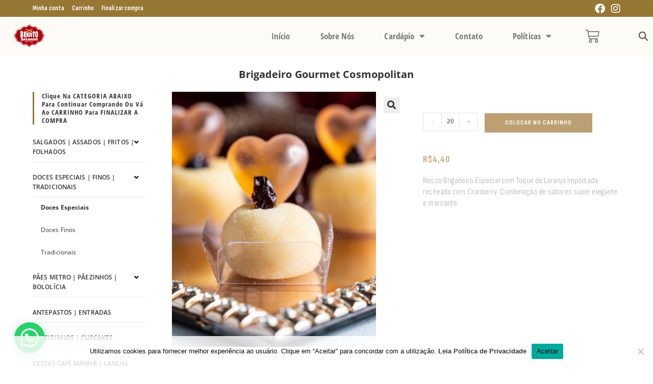

--- FILE ---
content_type: text/html; charset=UTF-8
request_url: https://benditosalgado.com.br/produto/brigadeiro-gourmet-cosmopolitan/
body_size: 45098
content:
<!DOCTYPE html>
<html class="html" lang="pt-BR">
<head>
	<meta charset="UTF-8">
	<link rel="profile" href="https://gmpg.org/xfn/11">

	<title>Brigadeiro Gourmet Cosmopolitan &#8211; Bendito Salgado</title>
<meta name='robots' content='max-image-preview:large' />
<link rel="prefetch" href="https://benditosalgado.com.br/wp-content/plugins/woo-min-max-quantity-step-control-single/assets/js/custom.js">
<link rel="prefetch" href="https://benditosalgado.com.br/wp-content/plugins/woo-min-max-quantity-step-control-single/assets/css/wcmmq-front.css">

<!-- Google Tag Manager by PYS -->
    <script data-cfasync="false" data-pagespeed-no-defer>
	    window.dataLayerPYS = window.dataLayerPYS || [];
	</script>
<!-- End Google Tag Manager by PYS -->
<!-- Google Tag Manager for WordPress by gtm4wp.com -->
<script data-cfasync="false" data-pagespeed-no-defer>
	var gtm4wp_datalayer_name = "dataLayer";
	var dataLayer = dataLayer || [];
	const gtm4wp_use_sku_instead = 1;
	const gtm4wp_currency = 'BRL';
	const gtm4wp_product_per_impression = 10;
	const gtm4wp_clear_ecommerce = false;
	const gtm4wp_datalayer_max_timeout = 2000;
</script>
<!-- End Google Tag Manager for WordPress by gtm4wp.com --><meta name="viewport" content="width=device-width, initial-scale=1"><link rel='dns-prefetch' href='//fonts.googleapis.com' />
<link rel="alternate" title="oEmbed (JSON)" type="application/json+oembed" href="https://benditosalgado.com.br/wp-json/oembed/1.0/embed?url=https%3A%2F%2Fbenditosalgado.com.br%2Fproduto%2Fbrigadeiro-gourmet-cosmopolitan%2F" />
<link rel="alternate" title="oEmbed (XML)" type="text/xml+oembed" href="https://benditosalgado.com.br/wp-json/oembed/1.0/embed?url=https%3A%2F%2Fbenditosalgado.com.br%2Fproduto%2Fbrigadeiro-gourmet-cosmopolitan%2F&#038;format=xml" />
<style id='wp-img-auto-sizes-contain-inline-css'>
img:is([sizes=auto i],[sizes^="auto," i]){contain-intrinsic-size:3000px 1500px}
/*# sourceURL=wp-img-auto-sizes-contain-inline-css */
</style>
<link rel='stylesheet' id='delivery-date-block-frontend-css' href='https://benditosalgado.com.br/wp-content/plugins/order-delivery-date/build/style-index.css?ver=3a9b96fe35fefe2555f4' media='all' />
<style id='wp-emoji-styles-inline-css'>

	img.wp-smiley, img.emoji {
		display: inline !important;
		border: none !important;
		box-shadow: none !important;
		height: 1em !important;
		width: 1em !important;
		margin: 0 0.07em !important;
		vertical-align: -0.1em !important;
		background: none !important;
		padding: 0 !important;
	}
/*# sourceURL=wp-emoji-styles-inline-css */
</style>
<link rel='stylesheet' id='wp-block-library-css' href='https://benditosalgado.com.br/wp-includes/css/dist/block-library/style.min.css?ver=6.9' media='all' />
<style id='wp-block-library-theme-inline-css'>
.wp-block-audio :where(figcaption){color:#555;font-size:13px;text-align:center}.is-dark-theme .wp-block-audio :where(figcaption){color:#ffffffa6}.wp-block-audio{margin:0 0 1em}.wp-block-code{border:1px solid #ccc;border-radius:4px;font-family:Menlo,Consolas,monaco,monospace;padding:.8em 1em}.wp-block-embed :where(figcaption){color:#555;font-size:13px;text-align:center}.is-dark-theme .wp-block-embed :where(figcaption){color:#ffffffa6}.wp-block-embed{margin:0 0 1em}.blocks-gallery-caption{color:#555;font-size:13px;text-align:center}.is-dark-theme .blocks-gallery-caption{color:#ffffffa6}:root :where(.wp-block-image figcaption){color:#555;font-size:13px;text-align:center}.is-dark-theme :root :where(.wp-block-image figcaption){color:#ffffffa6}.wp-block-image{margin:0 0 1em}.wp-block-pullquote{border-bottom:4px solid;border-top:4px solid;color:currentColor;margin-bottom:1.75em}.wp-block-pullquote :where(cite),.wp-block-pullquote :where(footer),.wp-block-pullquote__citation{color:currentColor;font-size:.8125em;font-style:normal;text-transform:uppercase}.wp-block-quote{border-left:.25em solid;margin:0 0 1.75em;padding-left:1em}.wp-block-quote cite,.wp-block-quote footer{color:currentColor;font-size:.8125em;font-style:normal;position:relative}.wp-block-quote:where(.has-text-align-right){border-left:none;border-right:.25em solid;padding-left:0;padding-right:1em}.wp-block-quote:where(.has-text-align-center){border:none;padding-left:0}.wp-block-quote.is-large,.wp-block-quote.is-style-large,.wp-block-quote:where(.is-style-plain){border:none}.wp-block-search .wp-block-search__label{font-weight:700}.wp-block-search__button{border:1px solid #ccc;padding:.375em .625em}:where(.wp-block-group.has-background){padding:1.25em 2.375em}.wp-block-separator.has-css-opacity{opacity:.4}.wp-block-separator{border:none;border-bottom:2px solid;margin-left:auto;margin-right:auto}.wp-block-separator.has-alpha-channel-opacity{opacity:1}.wp-block-separator:not(.is-style-wide):not(.is-style-dots){width:100px}.wp-block-separator.has-background:not(.is-style-dots){border-bottom:none;height:1px}.wp-block-separator.has-background:not(.is-style-wide):not(.is-style-dots){height:2px}.wp-block-table{margin:0 0 1em}.wp-block-table td,.wp-block-table th{word-break:normal}.wp-block-table :where(figcaption){color:#555;font-size:13px;text-align:center}.is-dark-theme .wp-block-table :where(figcaption){color:#ffffffa6}.wp-block-video :where(figcaption){color:#555;font-size:13px;text-align:center}.is-dark-theme .wp-block-video :where(figcaption){color:#ffffffa6}.wp-block-video{margin:0 0 1em}:root :where(.wp-block-template-part.has-background){margin-bottom:0;margin-top:0;padding:1.25em 2.375em}
/*# sourceURL=/wp-includes/css/dist/block-library/theme.min.css */
</style>
<style id='classic-theme-styles-inline-css'>
/*! This file is auto-generated */
.wp-block-button__link{color:#fff;background-color:#32373c;border-radius:9999px;box-shadow:none;text-decoration:none;padding:calc(.667em + 2px) calc(1.333em + 2px);font-size:1.125em}.wp-block-file__button{background:#32373c;color:#fff;text-decoration:none}
/*# sourceURL=/wp-includes/css/classic-themes.min.css */
</style>
<style id='joinchat-button-style-inline-css'>
.wp-block-joinchat-button{border:none!important;text-align:center}.wp-block-joinchat-button figure{display:table;margin:0 auto;padding:0}.wp-block-joinchat-button figcaption{font:normal normal 400 .6em/2em var(--wp--preset--font-family--system-font,sans-serif);margin:0;padding:0}.wp-block-joinchat-button .joinchat-button__qr{background-color:#fff;border:6px solid #25d366;border-radius:30px;box-sizing:content-box;display:block;height:200px;margin:auto;overflow:hidden;padding:10px;width:200px}.wp-block-joinchat-button .joinchat-button__qr canvas,.wp-block-joinchat-button .joinchat-button__qr img{display:block;margin:auto}.wp-block-joinchat-button .joinchat-button__link{align-items:center;background-color:#25d366;border:6px solid #25d366;border-radius:30px;display:inline-flex;flex-flow:row nowrap;justify-content:center;line-height:1.25em;margin:0 auto;text-decoration:none}.wp-block-joinchat-button .joinchat-button__link:before{background:transparent var(--joinchat-ico) no-repeat center;background-size:100%;content:"";display:block;height:1.5em;margin:-.75em .75em -.75em 0;width:1.5em}.wp-block-joinchat-button figure+.joinchat-button__link{margin-top:10px}@media (orientation:landscape)and (min-height:481px),(orientation:portrait)and (min-width:481px){.wp-block-joinchat-button.joinchat-button--qr-only figure+.joinchat-button__link{display:none}}@media (max-width:480px),(orientation:landscape)and (max-height:480px){.wp-block-joinchat-button figure{display:none}}

/*# sourceURL=https://benditosalgado.com.br/wp-content/plugins/creame-whatsapp-me/gutenberg/build/style-index.css */
</style>
<style id='global-styles-inline-css'>
:root{--wp--preset--aspect-ratio--square: 1;--wp--preset--aspect-ratio--4-3: 4/3;--wp--preset--aspect-ratio--3-4: 3/4;--wp--preset--aspect-ratio--3-2: 3/2;--wp--preset--aspect-ratio--2-3: 2/3;--wp--preset--aspect-ratio--16-9: 16/9;--wp--preset--aspect-ratio--9-16: 9/16;--wp--preset--color--black: #000000;--wp--preset--color--cyan-bluish-gray: #abb8c3;--wp--preset--color--white: #ffffff;--wp--preset--color--pale-pink: #f78da7;--wp--preset--color--vivid-red: #cf2e2e;--wp--preset--color--luminous-vivid-orange: #ff6900;--wp--preset--color--luminous-vivid-amber: #fcb900;--wp--preset--color--light-green-cyan: #7bdcb5;--wp--preset--color--vivid-green-cyan: #00d084;--wp--preset--color--pale-cyan-blue: #8ed1fc;--wp--preset--color--vivid-cyan-blue: #0693e3;--wp--preset--color--vivid-purple: #9b51e0;--wp--preset--gradient--vivid-cyan-blue-to-vivid-purple: linear-gradient(135deg,rgb(6,147,227) 0%,rgb(155,81,224) 100%);--wp--preset--gradient--light-green-cyan-to-vivid-green-cyan: linear-gradient(135deg,rgb(122,220,180) 0%,rgb(0,208,130) 100%);--wp--preset--gradient--luminous-vivid-amber-to-luminous-vivid-orange: linear-gradient(135deg,rgb(252,185,0) 0%,rgb(255,105,0) 100%);--wp--preset--gradient--luminous-vivid-orange-to-vivid-red: linear-gradient(135deg,rgb(255,105,0) 0%,rgb(207,46,46) 100%);--wp--preset--gradient--very-light-gray-to-cyan-bluish-gray: linear-gradient(135deg,rgb(238,238,238) 0%,rgb(169,184,195) 100%);--wp--preset--gradient--cool-to-warm-spectrum: linear-gradient(135deg,rgb(74,234,220) 0%,rgb(151,120,209) 20%,rgb(207,42,186) 40%,rgb(238,44,130) 60%,rgb(251,105,98) 80%,rgb(254,248,76) 100%);--wp--preset--gradient--blush-light-purple: linear-gradient(135deg,rgb(255,206,236) 0%,rgb(152,150,240) 100%);--wp--preset--gradient--blush-bordeaux: linear-gradient(135deg,rgb(254,205,165) 0%,rgb(254,45,45) 50%,rgb(107,0,62) 100%);--wp--preset--gradient--luminous-dusk: linear-gradient(135deg,rgb(255,203,112) 0%,rgb(199,81,192) 50%,rgb(65,88,208) 100%);--wp--preset--gradient--pale-ocean: linear-gradient(135deg,rgb(255,245,203) 0%,rgb(182,227,212) 50%,rgb(51,167,181) 100%);--wp--preset--gradient--electric-grass: linear-gradient(135deg,rgb(202,248,128) 0%,rgb(113,206,126) 100%);--wp--preset--gradient--midnight: linear-gradient(135deg,rgb(2,3,129) 0%,rgb(40,116,252) 100%);--wp--preset--font-size--small: 13px;--wp--preset--font-size--medium: 20px;--wp--preset--font-size--large: 36px;--wp--preset--font-size--x-large: 42px;--wp--preset--spacing--20: 0.44rem;--wp--preset--spacing--30: 0.67rem;--wp--preset--spacing--40: 1rem;--wp--preset--spacing--50: 1.5rem;--wp--preset--spacing--60: 2.25rem;--wp--preset--spacing--70: 3.38rem;--wp--preset--spacing--80: 5.06rem;--wp--preset--shadow--natural: 6px 6px 9px rgba(0, 0, 0, 0.2);--wp--preset--shadow--deep: 12px 12px 50px rgba(0, 0, 0, 0.4);--wp--preset--shadow--sharp: 6px 6px 0px rgba(0, 0, 0, 0.2);--wp--preset--shadow--outlined: 6px 6px 0px -3px rgb(255, 255, 255), 6px 6px rgb(0, 0, 0);--wp--preset--shadow--crisp: 6px 6px 0px rgb(0, 0, 0);}:where(.is-layout-flex){gap: 0.5em;}:where(.is-layout-grid){gap: 0.5em;}body .is-layout-flex{display: flex;}.is-layout-flex{flex-wrap: wrap;align-items: center;}.is-layout-flex > :is(*, div){margin: 0;}body .is-layout-grid{display: grid;}.is-layout-grid > :is(*, div){margin: 0;}:where(.wp-block-columns.is-layout-flex){gap: 2em;}:where(.wp-block-columns.is-layout-grid){gap: 2em;}:where(.wp-block-post-template.is-layout-flex){gap: 1.25em;}:where(.wp-block-post-template.is-layout-grid){gap: 1.25em;}.has-black-color{color: var(--wp--preset--color--black) !important;}.has-cyan-bluish-gray-color{color: var(--wp--preset--color--cyan-bluish-gray) !important;}.has-white-color{color: var(--wp--preset--color--white) !important;}.has-pale-pink-color{color: var(--wp--preset--color--pale-pink) !important;}.has-vivid-red-color{color: var(--wp--preset--color--vivid-red) !important;}.has-luminous-vivid-orange-color{color: var(--wp--preset--color--luminous-vivid-orange) !important;}.has-luminous-vivid-amber-color{color: var(--wp--preset--color--luminous-vivid-amber) !important;}.has-light-green-cyan-color{color: var(--wp--preset--color--light-green-cyan) !important;}.has-vivid-green-cyan-color{color: var(--wp--preset--color--vivid-green-cyan) !important;}.has-pale-cyan-blue-color{color: var(--wp--preset--color--pale-cyan-blue) !important;}.has-vivid-cyan-blue-color{color: var(--wp--preset--color--vivid-cyan-blue) !important;}.has-vivid-purple-color{color: var(--wp--preset--color--vivid-purple) !important;}.has-black-background-color{background-color: var(--wp--preset--color--black) !important;}.has-cyan-bluish-gray-background-color{background-color: var(--wp--preset--color--cyan-bluish-gray) !important;}.has-white-background-color{background-color: var(--wp--preset--color--white) !important;}.has-pale-pink-background-color{background-color: var(--wp--preset--color--pale-pink) !important;}.has-vivid-red-background-color{background-color: var(--wp--preset--color--vivid-red) !important;}.has-luminous-vivid-orange-background-color{background-color: var(--wp--preset--color--luminous-vivid-orange) !important;}.has-luminous-vivid-amber-background-color{background-color: var(--wp--preset--color--luminous-vivid-amber) !important;}.has-light-green-cyan-background-color{background-color: var(--wp--preset--color--light-green-cyan) !important;}.has-vivid-green-cyan-background-color{background-color: var(--wp--preset--color--vivid-green-cyan) !important;}.has-pale-cyan-blue-background-color{background-color: var(--wp--preset--color--pale-cyan-blue) !important;}.has-vivid-cyan-blue-background-color{background-color: var(--wp--preset--color--vivid-cyan-blue) !important;}.has-vivid-purple-background-color{background-color: var(--wp--preset--color--vivid-purple) !important;}.has-black-border-color{border-color: var(--wp--preset--color--black) !important;}.has-cyan-bluish-gray-border-color{border-color: var(--wp--preset--color--cyan-bluish-gray) !important;}.has-white-border-color{border-color: var(--wp--preset--color--white) !important;}.has-pale-pink-border-color{border-color: var(--wp--preset--color--pale-pink) !important;}.has-vivid-red-border-color{border-color: var(--wp--preset--color--vivid-red) !important;}.has-luminous-vivid-orange-border-color{border-color: var(--wp--preset--color--luminous-vivid-orange) !important;}.has-luminous-vivid-amber-border-color{border-color: var(--wp--preset--color--luminous-vivid-amber) !important;}.has-light-green-cyan-border-color{border-color: var(--wp--preset--color--light-green-cyan) !important;}.has-vivid-green-cyan-border-color{border-color: var(--wp--preset--color--vivid-green-cyan) !important;}.has-pale-cyan-blue-border-color{border-color: var(--wp--preset--color--pale-cyan-blue) !important;}.has-vivid-cyan-blue-border-color{border-color: var(--wp--preset--color--vivid-cyan-blue) !important;}.has-vivid-purple-border-color{border-color: var(--wp--preset--color--vivid-purple) !important;}.has-vivid-cyan-blue-to-vivid-purple-gradient-background{background: var(--wp--preset--gradient--vivid-cyan-blue-to-vivid-purple) !important;}.has-light-green-cyan-to-vivid-green-cyan-gradient-background{background: var(--wp--preset--gradient--light-green-cyan-to-vivid-green-cyan) !important;}.has-luminous-vivid-amber-to-luminous-vivid-orange-gradient-background{background: var(--wp--preset--gradient--luminous-vivid-amber-to-luminous-vivid-orange) !important;}.has-luminous-vivid-orange-to-vivid-red-gradient-background{background: var(--wp--preset--gradient--luminous-vivid-orange-to-vivid-red) !important;}.has-very-light-gray-to-cyan-bluish-gray-gradient-background{background: var(--wp--preset--gradient--very-light-gray-to-cyan-bluish-gray) !important;}.has-cool-to-warm-spectrum-gradient-background{background: var(--wp--preset--gradient--cool-to-warm-spectrum) !important;}.has-blush-light-purple-gradient-background{background: var(--wp--preset--gradient--blush-light-purple) !important;}.has-blush-bordeaux-gradient-background{background: var(--wp--preset--gradient--blush-bordeaux) !important;}.has-luminous-dusk-gradient-background{background: var(--wp--preset--gradient--luminous-dusk) !important;}.has-pale-ocean-gradient-background{background: var(--wp--preset--gradient--pale-ocean) !important;}.has-electric-grass-gradient-background{background: var(--wp--preset--gradient--electric-grass) !important;}.has-midnight-gradient-background{background: var(--wp--preset--gradient--midnight) !important;}.has-small-font-size{font-size: var(--wp--preset--font-size--small) !important;}.has-medium-font-size{font-size: var(--wp--preset--font-size--medium) !important;}.has-large-font-size{font-size: var(--wp--preset--font-size--large) !important;}.has-x-large-font-size{font-size: var(--wp--preset--font-size--x-large) !important;}
:where(.wp-block-post-template.is-layout-flex){gap: 1.25em;}:where(.wp-block-post-template.is-layout-grid){gap: 1.25em;}
:where(.wp-block-term-template.is-layout-flex){gap: 1.25em;}:where(.wp-block-term-template.is-layout-grid){gap: 1.25em;}
:where(.wp-block-columns.is-layout-flex){gap: 2em;}:where(.wp-block-columns.is-layout-grid){gap: 2em;}
:root :where(.wp-block-pullquote){font-size: 1.5em;line-height: 1.6;}
/*# sourceURL=global-styles-inline-css */
</style>
<link rel='stylesheet' id='cookie-notice-front-css' href='https://benditosalgado.com.br/wp-content/plugins/cookie-notice/css/front.min.css?ver=2.5.11' media='all' />
<link rel='stylesheet' id='photoswipe-css' href='https://benditosalgado.com.br/wp-content/plugins/woocommerce/assets/css/photoswipe/photoswipe.min.css?ver=10.4.3' media='all' />
<link rel='stylesheet' id='photoswipe-default-skin-css' href='https://benditosalgado.com.br/wp-content/plugins/woocommerce/assets/css/photoswipe/default-skin/default-skin.min.css?ver=10.4.3' media='all' />
<style id='woocommerce-inline-inline-css'>
.woocommerce form .form-row .required { visibility: visible; }
/*# sourceURL=woocommerce-inline-inline-css */
</style>
<link rel='stylesheet' id='dgwt-wcas-style-css' href='https://benditosalgado.com.br/wp-content/plugins/ajax-search-for-woocommerce-premium/assets/css/style.min.css?ver=1.31.0' media='all' />
<link rel='stylesheet' id='oceanwp-woo-mini-cart-css' href='https://benditosalgado.com.br/wp-content/themes/oceanwp/assets/css/woo/woo-mini-cart.min.css?ver=6.9' media='all' />
<link rel='stylesheet' id='font-awesome-css' href='https://benditosalgado.com.br/wp-content/themes/oceanwp/assets/fonts/fontawesome/css/all.min.css?ver=6.7.2' media='all' />
<link rel='stylesheet' id='simple-line-icons-css' href='https://benditosalgado.com.br/wp-content/themes/oceanwp/assets/css/third/simple-line-icons.min.css?ver=2.4.0' media='all' />
<link rel='stylesheet' id='oceanwp-style-css' href='https://benditosalgado.com.br/wp-content/themes/oceanwp/assets/css/style.min.css?ver=1.8.1.1650985889' media='all' />
<link rel='stylesheet' id='oceanwp-google-font-sofia-sans-condensed-css' href='//fonts.googleapis.com/css?family=Sofia+Sans+Condensed%3A100%2C200%2C300%2C400%2C500%2C600%2C700%2C800%2C900%2C100i%2C200i%2C300i%2C400i%2C500i%2C600i%2C700i%2C800i%2C900i&#038;subset=latin&#038;display=swap&#038;ver=6.9' media='all' />
<link rel='stylesheet' id='oceanwp-google-font-open-sans-css' href='//fonts.googleapis.com/css?family=Open+Sans%3A100%2C200%2C300%2C400%2C500%2C600%2C700%2C800%2C900%2C100i%2C200i%2C300i%2C400i%2C500i%2C600i%2C700i%2C800i%2C900i&#038;subset=latin&#038;display=swap&#038;ver=6.9' media='all' />
<link rel='stylesheet' id='oceanwp-google-font-roboto-condensed-css' href='//fonts.googleapis.com/css?family=Roboto+Condensed%3A100%2C200%2C300%2C400%2C500%2C600%2C700%2C800%2C900%2C100i%2C200i%2C300i%2C400i%2C500i%2C600i%2C700i%2C800i%2C900i&#038;subset=latin&#038;display=swap&#038;ver=6.9' media='all' />
<link rel='stylesheet' id='elementor-frontend-css' href='https://benditosalgado.com.br/wp-content/plugins/elementor/assets/css/frontend.min.css?ver=3.34.0' media='all' />
<link rel='stylesheet' id='widget-image-css' href='https://benditosalgado.com.br/wp-content/plugins/elementor/assets/css/widget-image.min.css?ver=3.34.0' media='all' />
<link rel='stylesheet' id='widget-nav-menu-css' href='https://benditosalgado.com.br/wp-content/plugins/elementor-pro/assets/css/widget-nav-menu.min.css?ver=3.28.2' media='all' />
<link rel='stylesheet' id='widget-woocommerce-menu-cart-css' href='https://benditosalgado.com.br/wp-content/plugins/elementor-pro/assets/css/widget-woocommerce-menu-cart.min.css?ver=3.28.2' media='all' />
<link rel='stylesheet' id='widget-social-icons-css' href='https://benditosalgado.com.br/wp-content/plugins/elementor/assets/css/widget-social-icons.min.css?ver=3.34.0' media='all' />
<link rel='stylesheet' id='e-apple-webkit-css' href='https://benditosalgado.com.br/wp-content/plugins/elementor/assets/css/conditionals/apple-webkit.min.css?ver=3.34.0' media='all' />
<link rel='stylesheet' id='widget-icon-list-css' href='https://benditosalgado.com.br/wp-content/plugins/elementor/assets/css/widget-icon-list.min.css?ver=3.34.0' media='all' />
<link rel='stylesheet' id='widget-heading-css' href='https://benditosalgado.com.br/wp-content/plugins/elementor/assets/css/widget-heading.min.css?ver=3.34.0' media='all' />
<link rel='stylesheet' id='elementor-icons-css' href='https://benditosalgado.com.br/wp-content/plugins/elementor/assets/lib/eicons/css/elementor-icons.min.css?ver=5.45.0' media='all' />
<link rel='stylesheet' id='elementor-post-89-css' href='https://benditosalgado.com.br/wp-content/uploads/elementor/css/post-89.css?ver=1767622142' media='all' />
<link rel='stylesheet' id='font-awesome-5-all-css' href='https://benditosalgado.com.br/wp-content/plugins/elementor/assets/lib/font-awesome/css/all.min.css?ver=3.34.0' media='all' />
<link rel='stylesheet' id='font-awesome-4-shim-css' href='https://benditosalgado.com.br/wp-content/plugins/elementor/assets/lib/font-awesome/css/v4-shims.min.css?ver=3.34.0' media='all' />
<link rel='stylesheet' id='elementor-post-60404-css' href='https://benditosalgado.com.br/wp-content/uploads/elementor/css/post-60404.css?ver=1767622142' media='all' />
<link rel='stylesheet' id='elementor-post-68011-css' href='https://benditosalgado.com.br/wp-content/uploads/elementor/css/post-68011.css?ver=1767622142' media='all' />
<link rel='stylesheet' id='wcpa-frontend-css' href='https://benditosalgado.com.br/wp-content/plugins/woo-custom-product-addons-pro/assets/css/style_1.css?ver=5.3.1' media='all' />
<link rel='stylesheet' id='wcmmq-front-style-css' href='https://benditosalgado.com.br/wp-content/plugins/woo-min-max-quantity-step-control-single/assets/css/wcmmq-front.css?ver=7.0.4.1.1767622068' media='all' />
<link rel='stylesheet' id='oceanwp-woocommerce-css' href='https://benditosalgado.com.br/wp-content/themes/oceanwp/assets/css/woo/woocommerce.min.css?ver=6.9' media='all' />
<link rel='stylesheet' id='oceanwp-woo-star-font-css' href='https://benditosalgado.com.br/wp-content/themes/oceanwp/assets/css/woo/woo-star-font.min.css?ver=6.9' media='all' />
<link rel='stylesheet' id='pedido-minimo-custom-styles-css' href='https://benditosalgado.com.br/wp-content/plugins/wc-pedido-minimo/inc/assets/css/styles.css?ver=6.9' media='all' />
<link rel='stylesheet' id='elementor-gf-local-opensans-css' href='https://benditosalgado.com.br/wp-content/uploads/elementor/google-fonts/css/opensans.css?ver=1742835627' media='all' />
<link rel='stylesheet' id='elementor-icons-shared-0-css' href='https://benditosalgado.com.br/wp-content/plugins/elementor/assets/lib/font-awesome/css/fontawesome.min.css?ver=5.15.3' media='all' />
<link rel='stylesheet' id='elementor-icons-fa-solid-css' href='https://benditosalgado.com.br/wp-content/plugins/elementor/assets/lib/font-awesome/css/solid.min.css?ver=5.15.3' media='all' />
<link rel='stylesheet' id='elementor-icons-fa-brands-css' href='https://benditosalgado.com.br/wp-content/plugins/elementor/assets/lib/font-awesome/css/brands.min.css?ver=5.15.3' media='all' />
<script src="https://benditosalgado.com.br/wp-includes/js/jquery/jquery.min.js?ver=3.7.1" id="jquery-core-js"></script>
<script src="https://benditosalgado.com.br/wp-includes/js/jquery/jquery-migrate.min.js?ver=3.4.1" id="jquery-migrate-js"></script>
<script id="cookie-notice-front-js-before">
var cnArgs = {"ajaxUrl":"https:\/\/benditosalgado.com.br\/wp-admin\/admin-ajax.php","nonce":"e43ba7f0c0","hideEffect":"fade","position":"bottom","onScroll":false,"onScrollOffset":100,"onClick":false,"cookieName":"cookie_notice_accepted","cookieTime":2592000,"cookieTimeRejected":2592000,"globalCookie":false,"redirection":false,"cache":false,"revokeCookies":false,"revokeCookiesOpt":"automatic"};

//# sourceURL=cookie-notice-front-js-before
</script>
<script src="https://benditosalgado.com.br/wp-content/plugins/cookie-notice/js/front.min.js?ver=2.5.11" id="cookie-notice-front-js"></script>
<script src="https://benditosalgado.com.br/wp-content/plugins/woocommerce/assets/js/jquery-blockui/jquery.blockUI.min.js?ver=2.7.0-wc.10.4.3" id="wc-jquery-blockui-js" defer data-wp-strategy="defer"></script>
<script id="wc-add-to-cart-js-extra">
var wc_add_to_cart_params = {"ajax_url":"/wp-admin/admin-ajax.php","wc_ajax_url":"/?wc-ajax=%%endpoint%%","i18n_view_cart":"Inclu\u00eddo no\ud83d\uded2(Ver)","cart_url":"https://benditosalgado.com.br/carrinho/","is_cart":"","cart_redirect_after_add":"no"};
//# sourceURL=wc-add-to-cart-js-extra
</script>
<script src="https://benditosalgado.com.br/wp-content/plugins/woocommerce/assets/js/frontend/add-to-cart.min.js?ver=10.4.3" id="wc-add-to-cart-js" defer data-wp-strategy="defer"></script>
<script src="https://benditosalgado.com.br/wp-content/plugins/woocommerce/assets/js/zoom/jquery.zoom.min.js?ver=1.7.21-wc.10.4.3" id="wc-zoom-js" defer data-wp-strategy="defer"></script>
<script src="https://benditosalgado.com.br/wp-content/plugins/woocommerce/assets/js/flexslider/jquery.flexslider.min.js?ver=2.7.2-wc.10.4.3" id="wc-flexslider-js" defer data-wp-strategy="defer"></script>
<script src="https://benditosalgado.com.br/wp-content/plugins/woocommerce/assets/js/photoswipe/photoswipe.min.js?ver=4.1.1-wc.10.4.3" id="wc-photoswipe-js" defer data-wp-strategy="defer"></script>
<script src="https://benditosalgado.com.br/wp-content/plugins/woocommerce/assets/js/photoswipe/photoswipe-ui-default.min.js?ver=4.1.1-wc.10.4.3" id="wc-photoswipe-ui-default-js" defer data-wp-strategy="defer"></script>
<script id="wc-single-product-js-extra">
var wc_single_product_params = {"i18n_required_rating_text":"Selecione uma classifica\u00e7\u00e3o","i18n_rating_options":["1 de 5 estrelas","2 de 5 estrelas","3 de 5 estrelas","4 de 5 estrelas","5 de 5 estrelas"],"i18n_product_gallery_trigger_text":"Ver galeria de imagens em tela cheia","review_rating_required":"yes","flexslider":{"rtl":false,"animation":"slide","smoothHeight":true,"directionNav":false,"controlNav":"thumbnails","slideshow":false,"animationSpeed":500,"animationLoop":false,"allowOneSlide":false},"zoom_enabled":"1","zoom_options":[],"photoswipe_enabled":"1","photoswipe_options":{"shareEl":false,"closeOnScroll":false,"history":false,"hideAnimationDuration":0,"showAnimationDuration":0},"flexslider_enabled":"1"};
//# sourceURL=wc-single-product-js-extra
</script>
<script src="https://benditosalgado.com.br/wp-content/plugins/woocommerce/assets/js/frontend/single-product.min.js?ver=10.4.3" id="wc-single-product-js" defer data-wp-strategy="defer"></script>
<script src="https://benditosalgado.com.br/wp-content/plugins/woocommerce/assets/js/js-cookie/js.cookie.min.js?ver=2.1.4-wc.10.4.3" id="wc-js-cookie-js" defer data-wp-strategy="defer"></script>
<script id="woocommerce-js-extra">
var woocommerce_params = {"ajax_url":"/wp-admin/admin-ajax.php","wc_ajax_url":"/?wc-ajax=%%endpoint%%","i18n_password_show":"Mostrar senha","i18n_password_hide":"Ocultar senha"};
//# sourceURL=woocommerce-js-extra
</script>
<script src="https://benditosalgado.com.br/wp-content/plugins/woocommerce/assets/js/frontend/woocommerce.min.js?ver=10.4.3" id="woocommerce-js" defer data-wp-strategy="defer"></script>
<script src="https://benditosalgado.com.br/wp-content/plugins/elementor/assets/lib/font-awesome/js/v4-shims.min.js?ver=3.34.0" id="font-awesome-4-shim-js"></script>
<script id="wc-cart-fragments-js-extra">
var wc_cart_fragments_params = {"ajax_url":"/wp-admin/admin-ajax.php","wc_ajax_url":"/?wc-ajax=%%endpoint%%","cart_hash_key":"wc_cart_hash_debfceb033321c978f84e367c549d53d","fragment_name":"wc_fragments_debfceb033321c978f84e367c549d53d","request_timeout":"5000"};
//# sourceURL=wc-cart-fragments-js-extra
</script>
<script src="https://benditosalgado.com.br/wp-content/plugins/woocommerce/assets/js/frontend/cart-fragments.min.js?ver=10.4.3" id="wc-cart-fragments-js" defer data-wp-strategy="defer"></script>
<script src="https://benditosalgado.com.br/wp-content/plugins/order-delivery-date/assets/js/tyche.js?ver=12.12.0" id="orddd_tyche-js"></script>
<link rel="https://api.w.org/" href="https://benditosalgado.com.br/wp-json/" /><link rel="alternate" title="JSON" type="application/json" href="https://benditosalgado.com.br/wp-json/wp/v2/product/14946" /><link rel="EditURI" type="application/rsd+xml" title="RSD" href="https://benditosalgado.com.br/xmlrpc.php?rsd" />

<link rel="canonical" href="https://benditosalgado.com.br/produto/brigadeiro-gourmet-cosmopolitan/" />
<link rel='shortlink' href='https://benditosalgado.com.br/?p=14946' />
<style type="text/css">
span.wcmmq_prefix {
    float: left;
    padding: 10px;
    margin: 0;
}
</style>

<!-- Google Tag Manager for WordPress by gtm4wp.com -->
<!-- GTM Container placement set to automatic -->
<script data-cfasync="false" data-pagespeed-no-defer>
	var dataLayer_content = {"pagePostType":"product","pagePostType2":"single-product","pagePostAuthor":"Ramon Sampaio","customerTotalOrders":0,"customerTotalOrderValue":0,"customerFirstName":"","customerLastName":"","customerBillingFirstName":"","customerBillingLastName":"","customerBillingCompany":"","customerBillingAddress1":"","customerBillingAddress2":"","customerBillingCity":"","customerBillingState":"","customerBillingPostcode":"","customerBillingCountry":"","customerBillingEmail":"","customerBillingEmailHash":"","customerBillingPhone":"","customerShippingFirstName":"","customerShippingLastName":"","customerShippingCompany":"","customerShippingAddress1":"","customerShippingAddress2":"","customerShippingCity":"","customerShippingState":"","customerShippingPostcode":"","customerShippingCountry":"","cartContent":{"totals":{"applied_coupons":[],"discount_total":0,"subtotal":0,"total":0},"items":[]},"productRatingCounts":[],"productAverageRating":0,"productReviewCount":0,"productType":"simple","productIsVariable":0};
	dataLayer.push( dataLayer_content );
</script>
<script data-cfasync="false" data-pagespeed-no-defer>
(function(w,d,s,l,i){w[l]=w[l]||[];w[l].push({'gtm.start':
new Date().getTime(),event:'gtm.js'});var f=d.getElementsByTagName(s)[0],
j=d.createElement(s),dl=l!='dataLayer'?'&l='+l:'';j.async=true;j.src=
'//www.googletagmanager.com/gtm.js?id='+i+dl;f.parentNode.insertBefore(j,f);
})(window,document,'script','dataLayer','GTM-P63TKJC');
</script>
<!-- End Google Tag Manager for WordPress by gtm4wp.com -->		<style>
			.dgwt-wcas-ico-magnifier,.dgwt-wcas-ico-magnifier-handler{max-width:20px}.dgwt-wcas-search-wrapp{max-width:600px}.dgwt-wcas-search-wrapp .dgwt-wcas-sf-wrapp input[type=search].dgwt-wcas-search-input,.dgwt-wcas-search-wrapp .dgwt-wcas-sf-wrapp input[type=search].dgwt-wcas-search-input:hover,.dgwt-wcas-search-wrapp .dgwt-wcas-sf-wrapp input[type=search].dgwt-wcas-search-input:focus{background-color:#fff;color:#5b5b5b}.dgwt-wcas-sf-wrapp input[type=search].dgwt-wcas-search-input::placeholder{color:#5b5b5b;opacity:.3}.dgwt-wcas-sf-wrapp input[type=search].dgwt-wcas-search-input::-webkit-input-placeholder{color:#5b5b5b;opacity:.3}.dgwt-wcas-sf-wrapp input[type=search].dgwt-wcas-search-input:-moz-placeholder{color:#5b5b5b;opacity:.3}.dgwt-wcas-sf-wrapp input[type=search].dgwt-wcas-search-input::-moz-placeholder{color:#5b5b5b;opacity:.3}.dgwt-wcas-sf-wrapp input[type=search].dgwt-wcas-search-input:-ms-input-placeholder{color:#5b5b5b}.dgwt-wcas-no-submit.dgwt-wcas-search-wrapp .dgwt-wcas-ico-magnifier path,.dgwt-wcas-search-wrapp .dgwt-wcas-close path{fill:#5b5b5b}.dgwt-wcas-loader-circular-path{stroke:#5b5b5b}.dgwt-wcas-preloader{opacity:.6}.dgwt-wcas-suggestions-wrapp *,.dgwt-wcas-details-wrapp *,.dgwt-wcas-sd,.dgwt-wcas-suggestion *{color:#000}.dgwt-wcas-search-icon{color:#3a3a3a}.dgwt-wcas-search-icon path{fill:#3a3a3a}		</style>
			<noscript><style>.woocommerce-product-gallery{ opacity: 1 !important; }</style></noscript>
	<meta name="generator" content="Elementor 3.34.0; features: additional_custom_breakpoints; settings: css_print_method-external, google_font-enabled, font_display-auto">
<meta name="facebook-domain-verification" content="yofgoeuzykifmn342r5qx1900g8oho" />
<meta name="google-site-verification" content="tknUpP55SRbqgWDdsEY_0HvYpxMojOjX-D0LijNcGeY" />

<meta name="google-site-verification" content="Gca5iBPthwvqMKvO5JVxGhfFGiVoz_e8r7xU3P0VVFM" />
			<style>
				.e-con.e-parent:nth-of-type(n+4):not(.e-lazyloaded):not(.e-no-lazyload),
				.e-con.e-parent:nth-of-type(n+4):not(.e-lazyloaded):not(.e-no-lazyload) * {
					background-image: none !important;
				}
				@media screen and (max-height: 1024px) {
					.e-con.e-parent:nth-of-type(n+3):not(.e-lazyloaded):not(.e-no-lazyload),
					.e-con.e-parent:nth-of-type(n+3):not(.e-lazyloaded):not(.e-no-lazyload) * {
						background-image: none !important;
					}
				}
				@media screen and (max-height: 640px) {
					.e-con.e-parent:nth-of-type(n+2):not(.e-lazyloaded):not(.e-no-lazyload),
					.e-con.e-parent:nth-of-type(n+2):not(.e-lazyloaded):not(.e-no-lazyload) * {
						background-image: none !important;
					}
				}
			</style>
			<style>:root{  --wcpasectiontitlesize:14px;   --wcpalabelsize:14px;   --wcpadescsize:13px;   --wcpaerrorsize:13px;   --wcpalabelweight:normal;   --wcpadescweight:normal;   --wcpaborderwidth:1px;   --wcpaborderradius:6px;   --wcpainputheight:45px;   --wcpachecklabelsize:14px;   --wcpacheckborderwidth:1px;   --wcpacheckwidth:20px;   --wcpacheckheight:20px;   --wcpacheckborderradius:4px;   --wcpacheckbuttonradius:5px;   --wcpacheckbuttonborder:2px;   --wcpaqtywidth:100px;   --wcpaqtyheight:45px;   --wcpaqtyradius:6px; }:root{  --wcpasectiontitlecolor:#4A4A4A;   --wcpasectiontitlebg:rgba(238,238,238,0.28);   --wcpalinecolor:#Bebebe;   --wcpabuttoncolor:#3340d3;   --wcpalabelcolor:#424242;   --wcpadesccolor:#797979;   --wcpabordercolor:#c6d0e9;   --wcpabordercolorfocus:#3561f3;   --wcpainputbgcolor:#FFFFFF;   --wcpainputcolor:#5d5d5d;   --wcpachecklabelcolor:#4a4a4a;   --wcpacheckbgcolor:#3340d3;   --wcpacheckbordercolor:#B9CBE3;   --wcpachecktickcolor:#ffffff;   --wcparadiobgcolor:#3340d3;   --wcparadiobordercolor:#B9CBE3;   --wcparadioselbordercolor:#3340d3;   --wcpabuttontextcolor:#ffffff;   --wcpaerrorcolor:#F55050;   --wcpacheckbuttoncolor:#CAE2F9;   --wcpacheckbuttonbordercolor:#EEEEEE;   --wcpacheckbuttonselectioncolor:#CECECE;   --wcpaimageselectionoutline:#3340d3;   --wcpaimagetickbg:#2649FF;   --wcpaimagetickcolor:#FFFFFF;   --wcpaimagetickborder:#FFFFFF;   --wcpaimagemagnifierbg:#2649FF;   --wcpaimagemagnifiercolor:#ffffff;   --wcpaimagemagnifierborder:#FFFFFF;   --wcpaimageselectionshadow:rgba(0,0,0,0.25);   --wcpachecktogglebg:#CAE2F9;   --wcpachecktogglecirclecolor:#FFFFFF;   --wcpachecktogglebgactive:#BADA55;   --wcpaqtybuttoncolor:#EEEEEE;   --wcpaqtybuttonhovercolor:#DDDDDD;   --wcpaqtybuttontextcolor:#424242; }:root{  --wcpaleftlabelwidth:120px; }</style><link rel="icon" href="https://benditosalgado.com.br/wp-content/uploads/2022/08/cropped-ico-bendito-32x32.png" sizes="32x32" />
<link rel="icon" href="https://benditosalgado.com.br/wp-content/uploads/2022/08/cropped-ico-bendito-192x192.png" sizes="192x192" />
<link rel="apple-touch-icon" href="https://benditosalgado.com.br/wp-content/uploads/2022/08/cropped-ico-bendito-180x180.png" />
<meta name="msapplication-TileImage" content="https://benditosalgado.com.br/wp-content/uploads/2022/08/cropped-ico-bendito-270x270.png" />
		<style id="wp-custom-css">
			/* Mini cart Mobile fixed */.widget_shopping_cart_content .buttons{position:sticky;bottom:0;background:#fff;z-index:100}.woocommerce .widget_shopping_cart .total,.woocommerce.widget_shopping_cart .total{position:sticky;bottom:12%;z-index:100}/* Tirar from/a partir da frente do preço variável */span.ayudawp-prefix{display:none}.widget-title{font-size:13px;font-weight:600}.woocommerce ul.products li.product .button{background-color:#cb2027;color:#ffffff}.woocommerce ul.products li.product li.title a{font-size:14px;font-weight:600}.woocommerce ul.products li.product li.title a{font-size:13px;line-height:1.2}.content-area,.content-left-sidebar .content-area{margin-bottom:0}.woocommerce div.product .woocommerce-tabs{padding-top:0}.woocommerce div.product form.cart .variations{margin-bottom:0}.price,.amount{font-size:18px;font-weight:600}/* texto clique na imagem*/.woocommerce .term-description p:last-child{color:#8d734b;text-decoration:underline;font-size:18px;margin-bottom:-35px}.separate-layout #main #content-wrap{padding-top:3px}.woocommerce div.product form.cart .variations label{font-size:13px;margin-right:2px}/* bold no numero*/.woocommerce form input.qty[type="number"]{-moz-appearance:textfield;font-weight:bold}/* bold no ordenar*/span.theme-select.orderby{font-weight:600}/* bold no form checkout*/form input[type="text"],form input[type="password"],form input[type="email"],form input[type="url"],form input[type="date"],form input[type="month"],form input[type="time"],form input[type="datetime"],form input[type="datetime-local"],form input[type="week"],form input[type="number"],form input[type="search"],form input[type="tel"],form input[type="color"],form select,form textarea{font-family:arial;width:96%}input#woocommerce-product-search-field-1{width:60%}.woocommerce-product-search button[type='submit']{float:initial;margin-top:0}form.woocommerce-product-search{margin-left:5px;display:flex}.demo_store{font-size:18px;text-align:center;background-color:#23282d}span.optional{color:#fff}.orddd_lite_field_note{font-size:15px;font-weight:600}/*horario checkout*/.woocommerce .woocommerce-checkout #customer_details p.form-row label{margin:0 0 5px;display:inline;margin-right:20px}form input[type="checkbox"],form input[type="radio"]{margin-right:5px}/*fonte rodapé*/#footer-widgets .footer-box a{font-size:12px}/*Mini Cart*/#oceanwp-cart-sidebar-wrap .oceanwp-cart-sidebar{padding:5px 0 0}#oceanwp-cart-sidebar-wrap .divider{display:block;width:30px;height:0;background-color:rgba(0,0,0,0.1);margin:10px auto 0}.elementor-menu-cart__product.woocommerce-cart-form__cart-item.cart_item{padding-top:3px;padding-bottom:3px}.elementor-menu-cart__subtotal{padding-bottom:8px;padding-top:8px}/*espaço abaixo do logo no rodape mobile*/@media only screen and (max-width:959px) #footer-widgets .col{margin-bottom:0}@media only screen and (max-width:768px){/*Mini Cart*/.elementor-menu-cart__footer-buttons{display:flex;justify-content:center;grid-row-gap:1px;grid-column-gap:0;padding-top:0}a.elementor-button.elementor-button--view-cart.elementor-size-md{flex:1}a.elementor-button.elementor-button--checkout.elementor-size-md{flex:1;border-left:1px solid #fff}/*Show Search*/#searchform-drop-mobile{display:none;border-color:#977734;position:absolute;background-color:#fff;border-top:3px solid #977734;padding:6px 0 6px 6px;width:-webkit-fill-available;box-shadow:0 2px 7px rgba(0,0,0,0.1);transition:all 0.25s ease-in-out;z-index:10000;margin-left:-36%}/*Search Results*/.search-results article .thumbnail{display:block;min-width:80px;width:80px}.search-results article .search-entry-title{font-size:18px;margin:0 0 0;line-height:1.2}.search-entry-summary.clr{margin:-4% 0 -6%}.col:not(.slick-slide),.blog-entry{width:100% !important;margin-bottom:10px}}/*cor do aviso de valor mínimo*/ul.woocommerce-error{background-color:#601c1c;align-content}/*Valor Mínimo do Plugin Product Addons*/.wcpa_form_outer .wcpa_error_msg p{font-size:19px;font-weight:bold;color:#fff;padding:5px 10px;text-align:left;border:solid 2px;background-color:#e10202}/*Texto bold na confirmação do pagamento depois da finalização de compra*/p.woocommerce-notice.woocommerce-notice--success.woocommerce-thankyou-order-received{font-weight:600;line-height:26px}/*Tirar data na pag de confirmação do pedido*/li.woocommerce-order-overview__date.date{display:none}/*Tirar Celular Opcional p#billing_cellphone_field{display:none}*//*Alterar Cor de A partir de na página de produtos */.woocommerce div.product p.price{color:#bca073}/* by nil */.woocommerce ul.products li.product .woo-entry-inner{margin:0;border-radius:5px}.woocommerce ul.products li.product .woo-entry-inner li.image-wrap{margin-bottom:5px}.woocommerce ul.products li.product .woo-entry-inner li{margin-bottom:2px;line-height:1;min-height:3em;display:list-item}.woocommerce ul.products li.product li.title h2,.woocommerce ul.products li.product li.title a{line-height:1em;display:unset}.woocommerce ul.products li.product .price{font-weight:600;font-size:12px;line-height:0;text-transform:uppercase;line-height:1em!important;display:block!important}li.price-wrap{height:2.4em}.woocommerce ul.products li.product .price{line-height:1.2 !important}/*Tirar sacolinha do ver carrinho*/.added_to_cart:after{display:none}/*Tirar margin bottom da Oferta do Seguro Adicional na finalização de compra*/.wfob_wrap_start{margin-bottom:-11px}#a51ff51_field >label{font-size:90%}#a51ff51_field >label >span.woocommerce-Price-amount.amount >bdi{font-size:80%;color:gray;font-weight:normal}.orddd-checkout-fields{margin:0 0 15px 0}.woocommerce-additional-fields__field-wrapper{margin-top:-40px}/* RESET para limpar o lixo visual que o tema/plugins jogam */.woocommerce-NoticeGroup-checkout *{background:none !important;box-shadow:none !important;border:none !important}/* Caixa principal */.woocommerce-NoticeGroup-checkout{background:#5A0A0A;/* vinho escuro elegante */padding:24px 28px;border-left:6px solid #D7B77A;/* dourado */border-radius:6px;margin-bottom:30px;color:#F8F5EF !important;/* off-white */}/* UL de erros */.woocommerce-NoticeGroup-checkout ul{margin:0;padding:0}/* Cada item */.woocommerce-error li{list-style:none;padding:6px 0;margin:0;font-size:16px;color:#F8F5EF;display:flex;align-items:center}/* Ícone da lista — discreto e alinhado */.woocommerce-error li::before{content:"✖";color:#D7B77A;font-size:15px;font-weight:bold;margin-right:10px;display:inline-block}/* Remove aqueles quadrados gigantes que aparecem no seu print */.woocommerce-error span,.woocommerce-error strong{background:none !important;padding:0 !important;margin:0 !important;color:#F8F5EF !important;font-weight:500 !important}/*Acertar bug de horários aparecendo em finalização de compra*/@media screen and (max-width:767px){#orddd-availability{display:none}		</style>
		<!-- OceanWP CSS -->
<style type="text/css">
/* Colors */.woocommerce-MyAccount-navigation ul li a:before,.woocommerce-checkout .woocommerce-info a,.woocommerce-checkout #payment ul.payment_methods .wc_payment_method>input[type=radio]:first-child:checked+label:before,.woocommerce-checkout #payment .payment_method_paypal .about_paypal,.woocommerce ul.products li.product li.category a:hover,.woocommerce ul.products li.product .button:hover,.woocommerce ul.products li.product .product-inner .added_to_cart:hover,.product_meta .posted_in a:hover,.product_meta .tagged_as a:hover,.woocommerce div.product .woocommerce-tabs ul.tabs li a:hover,.woocommerce div.product .woocommerce-tabs ul.tabs li.active a,.woocommerce .oceanwp-grid-list a.active,.woocommerce .oceanwp-grid-list a:hover,.woocommerce .oceanwp-off-canvas-filter:hover,.widget_shopping_cart ul.cart_list li .owp-grid-wrap .owp-grid a.remove:hover,.widget_product_categories li a:hover ~ .count,.widget_layered_nav li a:hover ~ .count,.woocommerce ul.products li.product:not(.product-category) .woo-entry-buttons li a:hover,a:hover,a.light:hover,.theme-heading .text::before,.theme-heading .text::after,#top-bar-content >a:hover,#top-bar-social li.oceanwp-email a:hover,#site-navigation-wrap .dropdown-menu >li >a:hover,#site-header.medium-header #medium-searchform button:hover,.oceanwp-mobile-menu-icon a:hover,.blog-entry.post .blog-entry-header .entry-title a:hover,.blog-entry.post .blog-entry-readmore a:hover,.blog-entry.thumbnail-entry .blog-entry-category a,ul.meta li a:hover,.dropcap,.single nav.post-navigation .nav-links .title,body .related-post-title a:hover,body #wp-calendar caption,body .contact-info-widget.default i,body .contact-info-widget.big-icons i,body .custom-links-widget .oceanwp-custom-links li a:hover,body .custom-links-widget .oceanwp-custom-links li a:hover:before,body .posts-thumbnails-widget li a:hover,body .social-widget li.oceanwp-email a:hover,.comment-author .comment-meta .comment-reply-link,#respond #cancel-comment-reply-link:hover,#footer-widgets .footer-box a:hover,#footer-bottom a:hover,#footer-bottom #footer-bottom-menu a:hover,.sidr a:hover,.sidr-class-dropdown-toggle:hover,.sidr-class-menu-item-has-children.active >a,.sidr-class-menu-item-has-children.active >a >.sidr-class-dropdown-toggle,input[type=checkbox]:checked:before{color:#bca073}.woocommerce .oceanwp-grid-list a.active .owp-icon use,.woocommerce .oceanwp-grid-list a:hover .owp-icon use,.single nav.post-navigation .nav-links .title .owp-icon use,.blog-entry.post .blog-entry-readmore a:hover .owp-icon use,body .contact-info-widget.default .owp-icon use,body .contact-info-widget.big-icons .owp-icon use{stroke:#bca073}.woocommerce div.product div.images .open-image,.wcmenucart-details.count,.woocommerce-message a,.woocommerce-error a,.woocommerce-info a,.woocommerce .widget_price_filter .ui-slider .ui-slider-handle,.woocommerce .widget_price_filter .ui-slider .ui-slider-range,.owp-product-nav li a.owp-nav-link:hover,.woocommerce div.product.owp-tabs-layout-vertical .woocommerce-tabs ul.tabs li a:after,.woocommerce .widget_product_categories li.current-cat >a ~ .count,.woocommerce .widget_product_categories li.current-cat >a:before,.woocommerce .widget_layered_nav li.chosen a ~ .count,.woocommerce .widget_layered_nav li.chosen a:before,#owp-checkout-timeline .active .timeline-wrapper,.bag-style:hover .wcmenucart-cart-icon .wcmenucart-count,.show-cart .wcmenucart-cart-icon .wcmenucart-count,.woocommerce ul.products li.product:not(.product-category) .image-wrap .button,input[type="button"],input[type="reset"],input[type="submit"],button[type="submit"],.button,#site-navigation-wrap .dropdown-menu >li.btn >a >span,.thumbnail:hover i,.thumbnail:hover .link-post-svg-icon,.post-quote-content,.omw-modal .omw-close-modal,body .contact-info-widget.big-icons li:hover i,body .contact-info-widget.big-icons li:hover .owp-icon,body div.wpforms-container-full .wpforms-form input[type=submit],body div.wpforms-container-full .wpforms-form button[type=submit],body div.wpforms-container-full .wpforms-form .wpforms-page-button,.woocommerce-cart .wp-element-button,.woocommerce-checkout .wp-element-button,.wp-block-button__link{background-color:#bca073}.current-shop-items-dropdown{border-top-color:#bca073}.woocommerce div.product .woocommerce-tabs ul.tabs li.active a{border-bottom-color:#bca073}.wcmenucart-details.count:before{border-color:#bca073}.woocommerce ul.products li.product .button:hover{border-color:#bca073}.woocommerce ul.products li.product .product-inner .added_to_cart:hover{border-color:#bca073}.woocommerce div.product .woocommerce-tabs ul.tabs li.active a{border-color:#bca073}.woocommerce .oceanwp-grid-list a.active{border-color:#bca073}.woocommerce .oceanwp-grid-list a:hover{border-color:#bca073}.woocommerce .oceanwp-off-canvas-filter:hover{border-color:#bca073}.owp-product-nav li a.owp-nav-link:hover{border-color:#bca073}.widget_shopping_cart_content .buttons .button:first-child:hover{border-color:#bca073}.widget_shopping_cart ul.cart_list li .owp-grid-wrap .owp-grid a.remove:hover{border-color:#bca073}.widget_product_categories li a:hover ~ .count{border-color:#bca073}.woocommerce .widget_product_categories li.current-cat >a ~ .count{border-color:#bca073}.woocommerce .widget_product_categories li.current-cat >a:before{border-color:#bca073}.widget_layered_nav li a:hover ~ .count{border-color:#bca073}.woocommerce .widget_layered_nav li.chosen a ~ .count{border-color:#bca073}.woocommerce .widget_layered_nav li.chosen a:before{border-color:#bca073}#owp-checkout-timeline.arrow .active .timeline-wrapper:before{border-top-color:#bca073;border-bottom-color:#bca073}#owp-checkout-timeline.arrow .active .timeline-wrapper:after{border-left-color:#bca073;border-right-color:#bca073}.bag-style:hover .wcmenucart-cart-icon .wcmenucart-count{border-color:#bca073}.bag-style:hover .wcmenucart-cart-icon .wcmenucart-count:after{border-color:#bca073}.show-cart .wcmenucart-cart-icon .wcmenucart-count{border-color:#bca073}.show-cart .wcmenucart-cart-icon .wcmenucart-count:after{border-color:#bca073}.woocommerce ul.products li.product:not(.product-category) .woo-product-gallery .active a{border-color:#bca073}.woocommerce ul.products li.product:not(.product-category) .woo-product-gallery a:hover{border-color:#bca073}.widget-title{border-color:#bca073}blockquote{border-color:#bca073}.wp-block-quote{border-color:#bca073}#searchform-dropdown{border-color:#bca073}.dropdown-menu .sub-menu{border-color:#bca073}.blog-entry.large-entry .blog-entry-readmore a:hover{border-color:#bca073}.oceanwp-newsletter-form-wrap input[type="email"]:focus{border-color:#bca073}.social-widget li.oceanwp-email a:hover{border-color:#bca073}#respond #cancel-comment-reply-link:hover{border-color:#bca073}body .contact-info-widget.big-icons li:hover i{border-color:#bca073}body .contact-info-widget.big-icons li:hover .owp-icon{border-color:#bca073}#footer-widgets .oceanwp-newsletter-form-wrap input[type="email"]:focus{border-color:#bca073}.woocommerce div.product div.images .open-image:hover,.woocommerce-error a:hover,.woocommerce-info a:hover,.woocommerce-message a:hover,.woocommerce-message a:focus,.woocommerce .button:focus,.woocommerce ul.products li.product:not(.product-category) .image-wrap .button:hover,input[type="button"]:hover,input[type="reset"]:hover,input[type="submit"]:hover,button[type="submit"]:hover,input[type="button"]:focus,input[type="reset"]:focus,input[type="submit"]:focus,button[type="submit"]:focus,.button:hover,.button:focus,#site-navigation-wrap .dropdown-menu >li.btn >a:hover >span,.post-quote-author,.omw-modal .omw-close-modal:hover,body div.wpforms-container-full .wpforms-form input[type=submit]:hover,body div.wpforms-container-full .wpforms-form button[type=submit]:hover,body div.wpforms-container-full .wpforms-form .wpforms-page-button:hover,.woocommerce-cart .wp-element-button:hover,.woocommerce-checkout .wp-element-button:hover,.wp-block-button__link:hover{background-color:#977734}.woocommerce table.shop_table,.woocommerce table.shop_table td,.woocommerce-cart .cart-collaterals .cart_totals tr td,.woocommerce-cart .cart-collaterals .cart_totals tr th,.woocommerce table.shop_table tth,.woocommerce table.shop_table tfoot td,.woocommerce table.shop_table tfoot th,.woocommerce .order_details,.woocommerce .shop_table.order_details tfoot th,.woocommerce .shop_table.customer_details th,.woocommerce .cart-collaterals .cross-sells,.woocommerce-page .cart-collaterals .cross-sells,.woocommerce .cart-collaterals .cart_totals,.woocommerce-page .cart-collaterals .cart_totals,.woocommerce .cart-collaterals h2,.woocommerce .cart-collaterals h2,.woocommerce .cart-collaterals h2,.woocommerce-cart .cart-collaterals .cart_totals .order-total th,.woocommerce-cart .cart-collaterals .cart_totals .order-total td,.woocommerce ul.order_details,.woocommerce .shop_table.order_details tfoot th,.woocommerce .shop_table.customer_details th,.woocommerce .woocommerce-checkout #customer_details h3,.woocommerce .woocommerce-checkout h3#order_review_heading,.woocommerce-checkout #payment ul.payment_methods,.woocommerce-checkout form.login,.woocommerce-checkout form.checkout_coupon,.woocommerce-checkout-review-order-table tfoot th,.woocommerce-checkout #payment,.woocommerce ul.order_details,.woocommerce #customer_login >div,.woocommerce .col-1.address,.woocommerce .col-2.address,.woocommerce-checkout .woocommerce-info,.woocommerce div.product form.cart,.product_meta,.woocommerce div.product .woocommerce-tabs ul.tabs,.woocommerce #reviews #comments ol.commentlist li .comment_container,p.stars span a,.woocommerce ul.product_list_widget li,.woocommerce .widget_shopping_cart .cart_list li,.woocommerce.widget_shopping_cart .cart_list li,.woocommerce ul.product_list_widget li:first-child,.woocommerce .widget_shopping_cart .cart_list li:first-child,.woocommerce.widget_shopping_cart .cart_list li:first-child,.widget_product_categories li a,.woocommerce .oceanwp-toolbar,.woocommerce .products.list .product,table th,table td,hr,.content-area,body.content-left-sidebar #content-wrap .content-area,.content-left-sidebar .content-area,#top-bar-wrap,#site-header,#site-header.top-header #search-toggle,.dropdown-menu ul li,.centered-minimal-page-header,.blog-entry.post,.blog-entry.grid-entry .blog-entry-inner,.blog-entry.thumbnail-entry .blog-entry-bottom,.single-post .entry-title,.single .entry-share-wrap .entry-share,.single .entry-share,.single .entry-share ul li a,.single nav.post-navigation,.single nav.post-navigation .nav-links .nav-previous,#author-bio,#author-bio .author-bio-avatar,#author-bio .author-bio-social li a,#related-posts,#comments,.comment-body,#respond #cancel-comment-reply-link,#blog-entries .type-page,.page-numbers a,.page-numbers span:not(.elementor-screen-only),.page-links span,body #wp-calendar caption,body #wp-calendar th,body #wp-calendar tbody,body .contact-info-widget.default i,body .contact-info-widget.big-icons i,body .contact-info-widget.big-icons .owp-icon,body .contact-info-widget.default .owp-icon,body .posts-thumbnails-widget li,body .tagcloud a{border-color:#ffffff}a:hover{color:#dd3333}a:hover .owp-icon use{stroke:#dd3333}body .theme-button,body input[type="submit"],body button[type="submit"],body button,body .button,body div.wpforms-container-full .wpforms-form input[type=submit],body div.wpforms-container-full .wpforms-form button[type=submit],body div.wpforms-container-full .wpforms-form .wpforms-page-button,.woocommerce-cart .wp-element-button,.woocommerce-checkout .wp-element-button,.wp-block-button__link{background-color:#bca073}body .theme-button:hover,body input[type="submit"]:hover,body button[type="submit"]:hover,body button:hover,body .button:hover,body div.wpforms-container-full .wpforms-form input[type=submit]:hover,body div.wpforms-container-full .wpforms-form input[type=submit]:active,body div.wpforms-container-full .wpforms-form button[type=submit]:hover,body div.wpforms-container-full .wpforms-form button[type=submit]:active,body div.wpforms-container-full .wpforms-form .wpforms-page-button:hover,body div.wpforms-container-full .wpforms-form .wpforms-page-button:active,.woocommerce-cart .wp-element-button:hover,.woocommerce-checkout .wp-element-button:hover,.wp-block-button__link:hover{background-color:#977734}body .theme-button,body input[type="submit"],body button[type="submit"],body button,body .button,body div.wpforms-container-full .wpforms-form input[type=submit],body div.wpforms-container-full .wpforms-form button[type=submit],body div.wpforms-container-full .wpforms-form .wpforms-page-button,.woocommerce-cart .wp-element-button,.woocommerce-checkout .wp-element-button,.wp-block-button__link{border-color:#ffffff}body .theme-button:hover,body input[type="submit"]:hover,body button[type="submit"]:hover,body button:hover,body .button:hover,body div.wpforms-container-full .wpforms-form input[type=submit]:hover,body div.wpforms-container-full .wpforms-form input[type=submit]:active,body div.wpforms-container-full .wpforms-form button[type=submit]:hover,body div.wpforms-container-full .wpforms-form button[type=submit]:active,body div.wpforms-container-full .wpforms-form .wpforms-page-button:hover,body div.wpforms-container-full .wpforms-form .wpforms-page-button:active,.woocommerce-cart .wp-element-button:hover,.woocommerce-checkout .wp-element-button:hover,.wp-block-button__link:hover{border-color:#ffffff}.site-breadcrumbs a:hover,.background-image-page-header .site-breadcrumbs a:hover{color:#977734}.site-breadcrumbs a:hover .owp-icon use,.background-image-page-header .site-breadcrumbs a:hover .owp-icon use{stroke:#977734}body{color:#000000}/* OceanWP Style Settings CSS */.container{width:1300px}@media only screen and (min-width:960px){.content-area,.content-left-sidebar .content-area{width:79%}}@media only screen and (min-width:960px){.widget-area,.content-left-sidebar .widget-area{width:21%}}.theme-button,input[type="submit"],button[type="submit"],button,.button,body div.wpforms-container-full .wpforms-form input[type=submit],body div.wpforms-container-full .wpforms-form button[type=submit],body div.wpforms-container-full .wpforms-form .wpforms-page-button{border-style:solid}.theme-button,input[type="submit"],button[type="submit"],button,.button,body div.wpforms-container-full .wpforms-form input[type=submit],body div.wpforms-container-full .wpforms-form button[type=submit],body div.wpforms-container-full .wpforms-form .wpforms-page-button{border-width:1px}form input[type="text"],form input[type="password"],form input[type="email"],form input[type="url"],form input[type="date"],form input[type="month"],form input[type="time"],form input[type="datetime"],form input[type="datetime-local"],form input[type="week"],form input[type="number"],form input[type="search"],form input[type="tel"],form input[type="color"],form select,form textarea{padding:5px 12px 6px 12px}body div.wpforms-container-full .wpforms-form input[type=date],body div.wpforms-container-full .wpforms-form input[type=datetime],body div.wpforms-container-full .wpforms-form input[type=datetime-local],body div.wpforms-container-full .wpforms-form input[type=email],body div.wpforms-container-full .wpforms-form input[type=month],body div.wpforms-container-full .wpforms-form input[type=number],body div.wpforms-container-full .wpforms-form input[type=password],body div.wpforms-container-full .wpforms-form input[type=range],body div.wpforms-container-full .wpforms-form input[type=search],body div.wpforms-container-full .wpforms-form input[type=tel],body div.wpforms-container-full .wpforms-form input[type=text],body div.wpforms-container-full .wpforms-form input[type=time],body div.wpforms-container-full .wpforms-form input[type=url],body div.wpforms-container-full .wpforms-form input[type=week],body div.wpforms-container-full .wpforms-form select,body div.wpforms-container-full .wpforms-form textarea{padding:5px 12px 6px 12px;height:auto}form input[type="text"],form input[type="password"],form input[type="email"],form input[type="url"],form input[type="date"],form input[type="month"],form input[type="time"],form input[type="datetime"],form input[type="datetime-local"],form input[type="week"],form input[type="number"],form input[type="search"],form input[type="tel"],form input[type="color"],form select,form textarea,.woocommerce .woocommerce-checkout .select2-container--default .select2-selection--single{border-style:solid}body div.wpforms-container-full .wpforms-form input[type=date],body div.wpforms-container-full .wpforms-form input[type=datetime],body div.wpforms-container-full .wpforms-form input[type=datetime-local],body div.wpforms-container-full .wpforms-form input[type=email],body div.wpforms-container-full .wpforms-form input[type=month],body div.wpforms-container-full .wpforms-form input[type=number],body div.wpforms-container-full .wpforms-form input[type=password],body div.wpforms-container-full .wpforms-form input[type=range],body div.wpforms-container-full .wpforms-form input[type=search],body div.wpforms-container-full .wpforms-form input[type=tel],body div.wpforms-container-full .wpforms-form input[type=text],body div.wpforms-container-full .wpforms-form input[type=time],body div.wpforms-container-full .wpforms-form input[type=url],body div.wpforms-container-full .wpforms-form input[type=week],body div.wpforms-container-full .wpforms-form select,body div.wpforms-container-full .wpforms-form textarea{border-style:solid}form input[type="text"],form input[type="password"],form input[type="email"],form input[type="url"],form input[type="date"],form input[type="month"],form input[type="time"],form input[type="datetime"],form input[type="datetime-local"],form input[type="week"],form input[type="number"],form input[type="search"],form input[type="tel"],form input[type="color"],form select,form textarea{border-radius:3px}body div.wpforms-container-full .wpforms-form input[type=date],body div.wpforms-container-full .wpforms-form input[type=datetime],body div.wpforms-container-full .wpforms-form input[type=datetime-local],body div.wpforms-container-full .wpforms-form input[type=email],body div.wpforms-container-full .wpforms-form input[type=month],body div.wpforms-container-full .wpforms-form input[type=number],body div.wpforms-container-full .wpforms-form input[type=password],body div.wpforms-container-full .wpforms-form input[type=range],body div.wpforms-container-full .wpforms-form input[type=search],body div.wpforms-container-full .wpforms-form input[type=tel],body div.wpforms-container-full .wpforms-form input[type=text],body div.wpforms-container-full .wpforms-form input[type=time],body div.wpforms-container-full .wpforms-form input[type=url],body div.wpforms-container-full .wpforms-form input[type=week],body div.wpforms-container-full .wpforms-form select,body div.wpforms-container-full .wpforms-form textarea{border-radius:3px}#main #content-wrap,.separate-layout #main #content-wrap{padding-top:19px}#scroll-top{width:25px;height:25px;line-height:25px}.page-header,.has-transparent-header .page-header{padding:24px 0 0 0}@media (max-width:480px){.page-header,.has-transparent-header .page-header{padding:15px 0 0 0}}/* Header */#site-logo #site-logo-inner,.oceanwp-social-menu .social-menu-inner,#site-header.full_screen-header .menu-bar-inner,.after-header-content .after-header-content-inner{height:88px}#site-navigation-wrap .dropdown-menu >li >a,#site-navigation-wrap .dropdown-menu >li >span.opl-logout-link,.oceanwp-mobile-menu-icon a,.mobile-menu-close,.after-header-content-inner >a{line-height:88px}#site-header-inner{padding:7px 0 5px 0}#site-header,.has-transparent-header .is-sticky #site-header,.has-vh-transparent .is-sticky #site-header.vertical-header,#searchform-header-replace{background-color:rgba(255,253,244,0.54)}#site-header.has-header-media .overlay-header-media{background-color:rgba(0,0,0,0.5)}#site-header{border-color:#dd9933}#site-logo #site-logo-inner a img,#site-header.center-header #site-navigation-wrap .middle-site-logo a img{max-width:179px}@media (max-width:480px){#site-logo #site-logo-inner a img,#site-header.center-header #site-navigation-wrap .middle-site-logo a img{max-width:130px}}#site-header #site-logo #site-logo-inner a img,#site-header.center-header #site-navigation-wrap .middle-site-logo a img{max-height:96px}.effect-one #site-navigation-wrap .dropdown-menu >li >a.menu-link >span:after,.effect-three #site-navigation-wrap .dropdown-menu >li >a.menu-link >span:after,.effect-five #site-navigation-wrap .dropdown-menu >li >a.menu-link >span:before,.effect-five #site-navigation-wrap .dropdown-menu >li >a.menu-link >span:after,.effect-nine #site-navigation-wrap .dropdown-menu >li >a.menu-link >span:before,.effect-nine #site-navigation-wrap .dropdown-menu >li >a.menu-link >span:after{background-color:#977734}.effect-four #site-navigation-wrap .dropdown-menu >li >a.menu-link >span:before,.effect-four #site-navigation-wrap .dropdown-menu >li >a.menu-link >span:after,.effect-seven #site-navigation-wrap .dropdown-menu >li >a.menu-link:hover >span:after,.effect-seven #site-navigation-wrap .dropdown-menu >li.sfHover >a.menu-link >span:after{color:#977734}.effect-seven #site-navigation-wrap .dropdown-menu >li >a.menu-link:hover >span:after,.effect-seven #site-navigation-wrap .dropdown-menu >li.sfHover >a.menu-link >span:after{text-shadow:10px 0 #977734,-10px 0 #977734}#site-navigation-wrap .dropdown-menu >li >a{padding:0 21px}#site-navigation-wrap .dropdown-menu >li >a:hover,.oceanwp-mobile-menu-icon a:hover,#searchform-header-replace-close:hover{color:#dd3333}#site-navigation-wrap .dropdown-menu >li >a:hover .owp-icon use,.oceanwp-mobile-menu-icon a:hover .owp-icon use,#searchform-header-replace-close:hover .owp-icon use{stroke:#dd3333}.dropdown-menu .sub-menu,#searchform-dropdown,.current-shop-items-dropdown{border-color:#977734}body .sidr a:hover,body .sidr-class-dropdown-toggle:hover,body .sidr-class-dropdown-toggle .fa,body .sidr-class-menu-item-has-children.active >a,body .sidr-class-menu-item-has-children.active >a >.sidr-class-dropdown-toggle,#mobile-dropdown ul li a:hover,#mobile-dropdown ul li a .dropdown-toggle:hover,#mobile-dropdown .menu-item-has-children.active >a,#mobile-dropdown .menu-item-has-children.active >a >.dropdown-toggle,#mobile-fullscreen ul li a:hover,#mobile-fullscreen .oceanwp-social-menu.simple-social ul li a:hover{color:#dd3333}#mobile-fullscreen a.close:hover .close-icon-inner,#mobile-fullscreen a.close:hover .close-icon-inner::after{background-color:#dd3333}/* Topbar */#top-bar{padding:5px 0 5px 0}#top-bar-social li a{font-size:20px}#top-bar-social li a{color:#ffffff}#top-bar-social li a .owp-icon use{stroke:#ffffff}#top-bar-social li a:hover{color:#000000!important}#top-bar-social li a:hover .owp-icon use{stroke:#000000!important}#top-bar-wrap,.oceanwp-top-bar-sticky{background-color:#977734}#top-bar-wrap{border-color:#ffffff}#top-bar-wrap,#top-bar-content strong{color:#ffffff}#top-bar-content a,#top-bar-social-alt a{color:#ffffff}#top-bar-content a:hover,#top-bar-social-alt a:hover{color:#000000}/* Blog CSS */.ocean-single-post-header ul.meta-item li a:hover{color:#333333}/* Sidebar */.widget-area{padding:0!important}.widget-area .sidebar-box{padding:0 18px 0 0}.widget-title{border-color:#977734}.widget-title{margin-bottom:15px}/* Footer Widgets */#footer-widgets{padding:50px 0 50px 0}@media (max-width:480px){#footer-widgets{padding:25px 0 0 0}}#footer-widgets,#footer-widgets p,#footer-widgets li a:before,#footer-widgets .contact-info-widget span.oceanwp-contact-title,#footer-widgets .recent-posts-date,#footer-widgets .recent-posts-comments,#footer-widgets .widget-recent-posts-icons li .fa{color:#ffffff}#footer-widgets .footer-box a:hover,#footer-widgets a:hover{color:#977734}/* Footer Copyright */#footer-bottom a:hover,#footer-bottom #footer-bottom-menu a:hover{color:#dd3333}/* WooCommerce */.wcmenucart i{font-size:16px}.wcmenucart .owp-icon{width:16px;height:16px}.owp-floating-bar .product_price del .amount,.owp-floating-bar .product_price .amount,.owp-floating-bar .out-of-stock{color:#ff1414}.owp-floating-bar form.cart .quantity .minus:hover,.owp-floating-bar form.cart .quantity .plus:hover{color:#ffffff}.owp-floating-bar button.button:hover,.owp-floating-bar button.button:focus{background-color:#919191}#owp-checkout-timeline .timeline-step{color:#cccccc}#owp-checkout-timeline .timeline-step{border-color:#cccccc}.woocommerce span.onsale{background-color:#bca073}.woocommerce .star-rating span,.woocommerce .star-rating span:before{color:#bca073}.woocommerce .oceanwp-off-canvas-filter:hover{color:#bca073}.woocommerce .oceanwp-off-canvas-filter:hover{border-color:#bca073}.woocommerce .oceanwp-grid-list a:hover{color:#bca073;border-color:#bca073}.woocommerce .oceanwp-grid-list a:hover .owp-icon use{stroke:#bca073}.woocommerce .oceanwp-grid-list a.active{color:#bca073;border-color:#bca073}.woocommerce .oceanwp-grid-list a.active .owp-icon use{stroke:#bca073}.woocommerce .products .product-inner{padding:0}.woocommerce ul.products li.product .woo-entry-inner li.image-wrap{margin:0 0 1px 0}@media (max-width:480px){.woocommerce .products .product-inner{border-radius:100px 0 0 0}}.woocommerce ul.products li.product li.category a:hover{color:#bca073}.woocommerce ul.products li.product li.title a:hover{color:#bca073}.woocommerce ul.products li.product .price,.woocommerce ul.products li.product .price .amount{color:#bca073}.woocommerce ul.products li.product li.owp-woo-cond-notice a:hover{color:#bca073}.woocommerce ul.products li.product .button,.woocommerce ul.products li.product .product-inner .added_to_cart,.woocommerce ul.products li.product:not(.product-category) .image-wrap .button{background-color:#bca073}.woocommerce ul.products li.product .button:hover,.woocommerce ul.products li.product .product-inner .added_to_cart:hover,.woocommerce ul.products li.product:not(.product-category) .image-wrap .button:hover{background-color:#916f2f}.woocommerce ul.products li.product .button,.woocommerce ul.products li.product .product-inner .added_to_cart,.woocommerce ul.products li.product:not(.product-category) .image-wrap .button{color:#ffffff}.woocommerce ul.products li.product .button:hover,.woocommerce ul.products li.product .product-inner .added_to_cart:hover,.woocommerce ul.products li.product:not(.product-category) .image-wrap .button:hover{color:#ffffff}.woocommerce ul.products li.product .button:hover,.woocommerce ul.products li.product .product-inner .added_to_cart:hover,.woocommerce ul.products li.product:not(.product-category) .image-wrap .button:hover{border-color:#977734}.woocommerce ul.products li.product .button,.woocommerce ul.products li.product .product-inner .added_to_cart{border-style:none}.woocommerce ul.products li.product .button,.woocommerce ul.products li.product .product-inner .added_to_cart{border-radius:20pxpx}.price,.amount{color:#bca073}.woocommerce div.product div[itemprop="description"],.woocommerce div.product .woocommerce-product-details__short-description{color:#a0a0a0}.product_meta .posted_in a:hover,.product_meta .tagged_as a:hover{color:#977734}.owp-product-nav li a.owp-nav-link:hover{background-color:#977734}.owp-product-nav li a.owp-nav-link:hover{border-color:#977734}.woocommerce-checkout .woocommerce-info a{color:#0a0101}.page-header{background-color:rgba(255,255,255,0)}/* Typography */body{font-family:'Sofia Sans Condensed';font-size:17px;line-height:1.3;letter-spacing:.1px;font-weight:300}@media screen and (max-width:480px){body{font-size:17px}}@media screen and (max-width:480px){body{line-height:1.3}}h1,h2,h3,h4,h5,h6,.theme-heading,.widget-title,.oceanwp-widget-recent-posts-title,.comment-reply-title,.entry-title,.sidebar-box .widget-title{line-height:1.3;font-weight:600}h1{font-size:23px;line-height:1.5;font-weight:600}h2{font-size:20px;line-height:1.4;font-weight:600}h3{font-size:18px;line-height:1.4;font-weight:600}h4{font-size:17px;line-height:1.4;font-weight:600}h5{font-size:14px;line-height:1.4}h6{font-size:15px;line-height:1.4}.page-header .page-header-title,.page-header.background-image-page-header .page-header-title{font-family:'Open Sans';font-size:20px;line-height:1.4;font-weight:700}.page-header .page-subheading{font-family:'Open Sans';font-size:15px;line-height:1.8}.site-breadcrumbs,.site-breadcrumbs a{font-size:13px;line-height:1.4}#top-bar-content,#top-bar-social-alt{font-size:13px;line-height:1.8;font-weight:700}#site-logo a.site-logo-text{font-size:24px;line-height:1.8}#site-navigation-wrap .dropdown-menu >li >a,#site-header.full_screen-header .fs-dropdown-menu >li >a,#site-header.top-header #site-navigation-wrap .dropdown-menu >li >a,#site-header.center-header #site-navigation-wrap .dropdown-menu >li >a,#site-header.medium-header #site-navigation-wrap .dropdown-menu >li >a,.oceanwp-mobile-menu-icon a{font-family:'Open Sans';font-size:14px;font-weight:700}.dropdown-menu ul li a.menu-link,#site-header.full_screen-header .fs-dropdown-menu ul.sub-menu li a{font-family:'Open Sans';font-size:14px;line-height:1.2;letter-spacing:.6px}.sidr-class-dropdown-menu li a,a.sidr-class-toggle-sidr-close,#mobile-dropdown ul li a,body #mobile-fullscreen ul li a{font-size:15px;line-height:1.8}.blog-entry.post .blog-entry-header .entry-title a{font-size:24px;line-height:1.4}.ocean-single-post-header .single-post-title{font-size:34px;line-height:1.4;letter-spacing:.6px}.ocean-single-post-header ul.meta-item li,.ocean-single-post-header ul.meta-item li a{font-size:13px;line-height:1.4;letter-spacing:.6px}.ocean-single-post-header .post-author-name,.ocean-single-post-header .post-author-name a{font-size:14px;line-height:1.4;letter-spacing:.6px}.ocean-single-post-header .post-author-description{font-size:12px;line-height:1.4;letter-spacing:.6px}.single-post .entry-title{line-height:1.4;letter-spacing:.6px}.single-post ul.meta li,.single-post ul.meta li a{font-size:14px;line-height:1.4;letter-spacing:.6px}.sidebar-box .widget-title,.sidebar-box.widget_block .wp-block-heading{font-family:'Open Sans Condensed';font-size:13px;line-height:1.3;letter-spacing:1px}.sidebar-box,.footer-box{font-family:'Open Sans';font-size:15px;font-weight:600}#footer-widgets .footer-box .widget-title{font-size:13px;line-height:1;letter-spacing:1px}#footer-bottom #copyright{font-size:12px;line-height:1}#footer-bottom #footer-bottom-menu{font-size:12px;line-height:1}.woocommerce-store-notice.demo_store{line-height:2;letter-spacing:1.5px}.demo_store .woocommerce-store-notice__dismiss-link{line-height:2;letter-spacing:1.5px}.woocommerce ul.products li.product li.title h2,.woocommerce ul.products li.product li.title a{font-size:15px;line-height:1.2;font-weight:600}.woocommerce ul.products li.product li.category,.woocommerce ul.products li.product li.category a{font-size:13px;line-height:1;font-weight:600}.woocommerce ul.products li.product .price{font-size:13px;line-height:1.2;font-weight:600;text-transform:none}@media screen and (max-width:480px){.woocommerce ul.products li.product .price{font-size:13px}}@media screen and (max-width:480px){.woocommerce ul.products li.product .price{letter-spacing:.7px}}.woocommerce ul.products li.product .button,.woocommerce ul.products li.product .product-inner .added_to_cart{font-family:'Roboto Condensed';font-size:15px;line-height:1.2;letter-spacing:1px;font-weight:500;text-transform:none}.woocommerce ul.products li.owp-woo-cond-notice span,.woocommerce ul.products li.owp-woo-cond-notice a{font-size:16px;line-height:1;letter-spacing:1px;font-weight:600;text-transform:capitalize}.woocommerce div.product .product_title{font-size:22px;line-height:0.4;letter-spacing:.6px;font-weight:700}@media screen and (max-width:480px){.woocommerce div.product .product_title{line-height:0.1}}.woocommerce div.product p.price{font-size:15px;line-height:1.2;letter-spacing:.9px;font-weight:700}.woocommerce .owp-btn-normal .summary form button.button,.woocommerce .owp-btn-big .summary form button.button,.woocommerce .owp-btn-very-big .summary form button.button{font-size:12px;line-height:1.2;letter-spacing:1px;font-weight:700;text-transform:uppercase}.woocommerce div.owp-woo-single-cond-notice span,.woocommerce div.owp-woo-single-cond-notice a{font-size:18px;line-height:2;letter-spacing:1.5px;font-weight:700;text-transform:capitalize}
</style>	<!-- Fonts Plugin CSS - https://fontsplugin.com/ -->
	<style>
			</style>
	<!-- Fonts Plugin CSS -->
	</head>

<body class="wp-singular product-template-default single single-product postid-14946 wp-custom-logo wp-embed-responsive wp-theme-oceanwp wp-child-theme-oceanwp-child theme-oceanwp cookies-not-set woocommerce woocommerce-page woocommerce-no-js oceanwp-theme dropdown-mobile no-header-border default-breakpoint has-sidebar content-left-sidebar has-topbar has-fixed-footer woo-dropdown-cat account-original-style elementor-default elementor-kit-89" itemscope="itemscope" itemtype="https://schema.org/WebPage">

	
<!-- GTM Container placement set to automatic -->
<!-- Google Tag Manager (noscript) -->
				<noscript><iframe src="https://www.googletagmanager.com/ns.html?id=GTM-P63TKJC" height="0" width="0" style="display:none;visibility:hidden" aria-hidden="true"></iframe></noscript>
<!-- End Google Tag Manager (noscript) -->
	
	<div id="outer-wrap" class="site clr">

		<a class="skip-link screen-reader-text" href="#main">Ir para o conteúdo</a>

		
		<div id="wrap" class="clr">

			

<div id="top-bar-wrap" class="clr">

	<div id="top-bar" class="clr container">

		
		<div id="top-bar-inner" class="clr">

			
	<div id="top-bar-content" class="clr has-content top-bar-left">

		
<div id="top-bar-nav" class="navigation clr">

	<ul id="menu-superior" class="top-bar-menu dropdown-menu sf-menu"><li id="menu-item-37" class="menu-item menu-item-type-post_type menu-item-object-page menu-item-37"><a href="https://benditosalgado.com.br/minha-conta/" class="menu-link">Minha conta</a></li><li id="menu-item-39" class="menu-item menu-item-type-post_type menu-item-object-page menu-item-39"><a href="https://benditosalgado.com.br/carrinho/" class="menu-link">Carrinho</a></li><li id="menu-item-38" class="menu-item menu-item-type-post_type menu-item-object-page menu-item-38"><a href="https://benditosalgado.com.br/finalizar-compra/" class="menu-link">Finalizar compra</a></li></ul>
</div>

		
			
				<span class="topbar-content">

					

				</span>

				
	</div><!-- #top-bar-content -->



<div id="top-bar-social" class="clr top-bar-right">

	<ul class="clr" aria-label="Links sociais">

		<li class="oceanwp-facebook"><a href="https://www.facebook.com/Bendito-Salgado-Salvador-1564815580302365/" aria-label="Facebook (abre em uma nova aba)" target="_blank" rel="noopener noreferrer"><i class=" fab fa-facebook" aria-hidden="true" role="img"></i></a></li><li class="oceanwp-instagram"><a href="http://instagram.com/benditosalgado" aria-label="Instagram (abre em uma nova aba)" target="_blank" rel="noopener noreferrer"><i class=" fab fa-instagram" aria-hidden="true" role="img"></i></a></li>
	</ul>

</div><!-- #top-bar-social -->

		</div><!-- #top-bar-inner -->

		
	</div><!-- #top-bar -->

</div><!-- #top-bar-wrap -->


			
<header id="site-header" class="effect-three clr" data-height="88" itemscope="itemscope" itemtype="https://schema.org/WPHeader" role="banner">

			<div data-elementor-type="header" data-elementor-id="60404" class="elementor elementor-60404 elementor-location-header" data-elementor-post-type="elementor_library">
					<section class="elementor-section elementor-top-section elementor-element elementor-element-22d92f6 elementor-section-boxed elementor-section-height-default elementor-section-height-default" data-id="22d92f6" data-element_type="section" data-settings="{&quot;background_background&quot;:&quot;classic&quot;}">
						<div class="elementor-container elementor-column-gap-default">
					<div class="elementor-column elementor-col-25 elementor-top-column elementor-element elementor-element-6050bb9" data-id="6050bb9" data-element_type="column">
			<div class="elementor-widget-wrap elementor-element-populated">
						<div class="elementor-element elementor-element-c4d402c elementor-widget elementor-widget-theme-site-logo elementor-widget-image" data-id="c4d402c" data-element_type="widget" data-widget_type="theme-site-logo.default">
				<div class="elementor-widget-container">
											<a href="https://benditosalgado.com.br">
			<img fetchpriority="high" width="512" height="383" src="https://benditosalgado.com.br/wp-content/uploads/2020/03/logotipo-BS.jpg" class="attachment-full size-full wp-image-104888" alt="" srcset="https://benditosalgado.com.br/wp-content/uploads/2020/03/logotipo-BS.jpg 512w, https://benditosalgado.com.br/wp-content/uploads/2020/03/logotipo-BS-300x224.jpg 300w, https://benditosalgado.com.br/wp-content/uploads/2020/03/logotipo-BS-400x299.jpg 400w, https://benditosalgado.com.br/wp-content/uploads/2020/03/logotipo-BS-64x48.jpg 64w" sizes="(max-width: 512px) 100vw, 512px" />				</a>
											</div>
				</div>
					</div>
		</div>
				<div class="elementor-column elementor-col-25 elementor-top-column elementor-element elementor-element-49985e1" data-id="49985e1" data-element_type="column">
			<div class="elementor-widget-wrap elementor-element-populated">
						<div class="elementor-element elementor-element-42e5743 elementor-nav-menu__align-end elementor-nav-menu--stretch elementor-nav-menu--dropdown-tablet elementor-nav-menu__text-align-aside elementor-nav-menu--toggle elementor-nav-menu--burger elementor-widget elementor-widget-nav-menu" data-id="42e5743" data-element_type="widget" data-settings="{&quot;full_width&quot;:&quot;stretch&quot;,&quot;layout&quot;:&quot;horizontal&quot;,&quot;submenu_icon&quot;:{&quot;value&quot;:&quot;&lt;i class=\&quot;fas fa-caret-down\&quot;&gt;&lt;\/i&gt;&quot;,&quot;library&quot;:&quot;fa-solid&quot;},&quot;toggle&quot;:&quot;burger&quot;}" data-widget_type="nav-menu.default">
				<div class="elementor-widget-container">
								<nav aria-label="Menu" class="elementor-nav-menu--main elementor-nav-menu__container elementor-nav-menu--layout-horizontal e--pointer-underline e--animation-fade">
				<ul id="menu-1-42e5743" class="elementor-nav-menu"><li class="menu-item menu-item-type-post_type menu-item-object-page menu-item-home menu-item-33"><a href="https://benditosalgado.com.br/" class="elementor-item">Início</a></li>
<li class="menu-item menu-item-type-post_type menu-item-object-page menu-item-32"><a href="https://benditosalgado.com.br/sobre-nos/" class="elementor-item">Sobre Nós</a></li>
<li class="menu-item menu-item-type-custom menu-item-object-custom menu-item-has-children menu-item-6541"><a href="#" class="elementor-item elementor-item-anchor">Cardápio</a>
<ul class="sub-menu elementor-nav-menu--dropdown">
	<li class="menu-item menu-item-type-taxonomy menu-item-object-product_cat menu-item-52"><a href="https://benditosalgado.com.br/categoria-produto/kit-festa-mesario-escolar/" class="elementor-sub-item">Kit Festa | Mesário | Escolar</a></li>
	<li class="menu-item menu-item-type-taxonomy menu-item-object-product_cat menu-item-51"><a href="https://benditosalgado.com.br/categoria-produto/kit-desgustacao-cestas/" class="elementor-sub-item">Kit Degustação | Cestas</a></li>
	<li class="menu-item menu-item-type-taxonomy menu-item-object-product_cat menu-item-has-children current_page_parent menu-item-58"><a href="https://benditosalgado.com.br/categoria-produto/salgados/" class="elementor-sub-item">Salgados | Assados | Fritos | Folhados</a>
	<ul class="sub-menu elementor-nav-menu--dropdown">
		<li class="menu-item menu-item-type-taxonomy menu-item-object-product_cat menu-item-59"><a href="https://benditosalgado.com.br/categoria-produto/salgados/assados/" class="elementor-sub-item">Assados</a></li>
		<li class="menu-item menu-item-type-taxonomy menu-item-object-product_cat menu-item-60"><a href="https://benditosalgado.com.br/categoria-produto/salgados/fritos/" class="elementor-sub-item">Fritos</a></li>
	</ul>
</li>
	<li class="menu-item menu-item-type-taxonomy menu-item-object-product_cat current-product-ancestor menu-item-has-children menu-item-47"><a href="https://benditosalgado.com.br/categoria-produto/doces/" class="elementor-sub-item">Doces Especiais | Finos | Tradicionais</a>
	<ul class="sub-menu elementor-nav-menu--dropdown">
		<li class="menu-item menu-item-type-taxonomy menu-item-object-product_cat menu-item-1573"><a href="https://benditosalgado.com.br/categoria-produto/doces/doces-finos/" class="elementor-sub-item">Doces Finos</a></li>
		<li class="menu-item menu-item-type-taxonomy menu-item-object-product_cat current-product-ancestor current-menu-parent current-product-parent menu-item-1574"><a href="https://benditosalgado.com.br/categoria-produto/doces/doces-especiais/" class="elementor-sub-item">Doces Especiais</a></li>
		<li class="menu-item menu-item-type-taxonomy menu-item-object-product_cat menu-item-50"><a href="https://benditosalgado.com.br/categoria-produto/doces/tradicionais/" class="elementor-sub-item">Tradicionais</a></li>
	</ul>
</li>
	<li class="menu-item menu-item-type-taxonomy menu-item-object-product_cat menu-item-has-children menu-item-55"><a href="https://benditosalgado.com.br/categoria-produto/paes/" class="elementor-sub-item">Pães Metro | Pãezinhos | Bololícia</a>
	<ul class="sub-menu elementor-nav-menu--dropdown">
		<li class="menu-item menu-item-type-taxonomy menu-item-object-product_cat menu-item-56"><a href="https://benditosalgado.com.br/categoria-produto/paes/paezinhos/" class="elementor-sub-item">Pãezinhos</a></li>
		<li class="menu-item menu-item-type-taxonomy menu-item-object-product_cat menu-item-57"><a href="https://benditosalgado.com.br/categoria-produto/paes/pao-metro/" class="elementor-sub-item">Pães de Metro</a></li>
	</ul>
</li>
	<li class="menu-item menu-item-type-taxonomy menu-item-object-product_cat menu-item-62"><a href="https://benditosalgado.com.br/categoria-produto/torta-doce/" class="elementor-sub-item">Torta Doce</a></li>
	<li class="menu-item menu-item-type-taxonomy menu-item-object-product_cat menu-item-63"><a href="https://benditosalgado.com.br/categoria-produto/torta-salgada/" class="elementor-sub-item">Torta Salgada</a></li>
	<li class="menu-item menu-item-type-taxonomy menu-item-object-product_cat menu-item-75604"><a href="https://benditosalgado.com.br/categoria-produto/cestas-de-cafe-lanche/" class="elementor-sub-item">Cestas Café Manhã | Lanche</a></li>
	<li class="menu-item menu-item-type-taxonomy menu-item-object-product_cat menu-item-1575"><a href="https://benditosalgado.com.br/categoria-produto/torta-chantininho-decoradas/" class="elementor-sub-item">Bentô Cake | Chantininho | Decorados</a></li>
	<li class="menu-item menu-item-type-taxonomy menu-item-object-product_cat menu-item-45"><a href="https://benditosalgado.com.br/categoria-produto/bolo-classico/" class="elementor-sub-item">Bolo Piscina | Clássicos</a></li>
	<li class="menu-item menu-item-type-taxonomy menu-item-object-product_cat menu-item-46"><a href="https://benditosalgado.com.br/categoria-produto/bolo-vulcao/" class="elementor-sub-item">Mini Cake | Vulcão</a></li>
	<li class="menu-item menu-item-type-taxonomy menu-item-object-product_cat menu-item-53"><a href="https://benditosalgado.com.br/categoria-produto/mini-burguer-mini-pizza/" class="elementor-sub-item">Burguer | Pizza | Sanduíches</a></li>
	<li class="menu-item menu-item-type-taxonomy menu-item-object-product_cat menu-item-has-children menu-item-54"><a href="https://benditosalgado.com.br/categoria-produto/naturais/" class="elementor-sub-item">Naturais</a>
	<ul class="sub-menu elementor-nav-menu--dropdown">
		<li class="menu-item menu-item-type-taxonomy menu-item-object-product_cat menu-item-13300"><a href="https://benditosalgado.com.br/categoria-produto/naturais/kit-naturais/" class="elementor-sub-item">Kit</a></li>
	</ul>
</li>
	<li class="menu-item menu-item-type-taxonomy menu-item-object-product_cat menu-item-34625"><a href="https://benditosalgado.com.br/categoria-produto/sobremesas-tacas/" class="elementor-sub-item">Sobremesas | Taças | Brigadeirão</a></li>
	<li class="menu-item menu-item-type-taxonomy menu-item-object-product_cat menu-item-34624"><a href="https://benditosalgado.com.br/categoria-produto/sazonais/" class="elementor-sub-item">Sazonais</a></li>
	<li class="menu-item menu-item-type-taxonomy menu-item-object-product_cat menu-item-34623"><a href="https://benditosalgado.com.br/categoria-produto/individuais/" class="elementor-sub-item">Monte seu kit | Individuais</a></li>
</ul>
</li>
<li class="menu-item menu-item-type-post_type menu-item-object-page menu-item-807"><a href="https://benditosalgado.com.br/contato/" class="elementor-item">Contato</a></li>
<li class="menu-item menu-item-type-custom menu-item-object-custom menu-item-has-children menu-item-8009"><a href="#" class="elementor-item elementor-item-anchor">Políticas</a>
<ul class="sub-menu elementor-nav-menu--dropdown">
	<li class="menu-item menu-item-type-post_type menu-item-object-page menu-item-8008"><a href="https://benditosalgado.com.br/politica-de-privacidade/" class="elementor-sub-item">Política de Privacidade</a></li>
	<li class="menu-item menu-item-type-post_type menu-item-object-page menu-item-7763"><a href="https://benditosalgado.com.br/politica-de-desistencia-troca-devolucao-e-cancelamento-dos-produtos-bendito-salgado/" class="elementor-sub-item">Política de Troca e Cancelamento</a></li>
	<li class="menu-item menu-item-type-post_type menu-item-object-page menu-item-8533"><a href="https://benditosalgado.com.br/formas-de-pagamento/" class="elementor-sub-item">Formas de Pagamento</a></li>
</ul>
</li>
</ul>			</nav>
					<div class="elementor-menu-toggle" role="button" tabindex="0" aria-label="Alternar menu" aria-expanded="false">
			<i aria-hidden="true" role="presentation" class="elementor-menu-toggle__icon--open eicon-menu-bar"></i><i aria-hidden="true" role="presentation" class="elementor-menu-toggle__icon--close eicon-close"></i>		</div>
					<nav class="elementor-nav-menu--dropdown elementor-nav-menu__container" aria-hidden="true">
				<ul id="menu-2-42e5743" class="elementor-nav-menu"><li class="menu-item menu-item-type-post_type menu-item-object-page menu-item-home menu-item-33"><a href="https://benditosalgado.com.br/" class="elementor-item" tabindex="-1">Início</a></li>
<li class="menu-item menu-item-type-post_type menu-item-object-page menu-item-32"><a href="https://benditosalgado.com.br/sobre-nos/" class="elementor-item" tabindex="-1">Sobre Nós</a></li>
<li class="menu-item menu-item-type-custom menu-item-object-custom menu-item-has-children menu-item-6541"><a href="#" class="elementor-item elementor-item-anchor" tabindex="-1">Cardápio</a>
<ul class="sub-menu elementor-nav-menu--dropdown">
	<li class="menu-item menu-item-type-taxonomy menu-item-object-product_cat menu-item-52"><a href="https://benditosalgado.com.br/categoria-produto/kit-festa-mesario-escolar/" class="elementor-sub-item" tabindex="-1">Kit Festa | Mesário | Escolar</a></li>
	<li class="menu-item menu-item-type-taxonomy menu-item-object-product_cat menu-item-51"><a href="https://benditosalgado.com.br/categoria-produto/kit-desgustacao-cestas/" class="elementor-sub-item" tabindex="-1">Kit Degustação | Cestas</a></li>
	<li class="menu-item menu-item-type-taxonomy menu-item-object-product_cat menu-item-has-children current_page_parent menu-item-58"><a href="https://benditosalgado.com.br/categoria-produto/salgados/" class="elementor-sub-item" tabindex="-1">Salgados | Assados | Fritos | Folhados</a>
	<ul class="sub-menu elementor-nav-menu--dropdown">
		<li class="menu-item menu-item-type-taxonomy menu-item-object-product_cat menu-item-59"><a href="https://benditosalgado.com.br/categoria-produto/salgados/assados/" class="elementor-sub-item" tabindex="-1">Assados</a></li>
		<li class="menu-item menu-item-type-taxonomy menu-item-object-product_cat menu-item-60"><a href="https://benditosalgado.com.br/categoria-produto/salgados/fritos/" class="elementor-sub-item" tabindex="-1">Fritos</a></li>
	</ul>
</li>
	<li class="menu-item menu-item-type-taxonomy menu-item-object-product_cat current-product-ancestor menu-item-has-children menu-item-47"><a href="https://benditosalgado.com.br/categoria-produto/doces/" class="elementor-sub-item" tabindex="-1">Doces Especiais | Finos | Tradicionais</a>
	<ul class="sub-menu elementor-nav-menu--dropdown">
		<li class="menu-item menu-item-type-taxonomy menu-item-object-product_cat menu-item-1573"><a href="https://benditosalgado.com.br/categoria-produto/doces/doces-finos/" class="elementor-sub-item" tabindex="-1">Doces Finos</a></li>
		<li class="menu-item menu-item-type-taxonomy menu-item-object-product_cat current-product-ancestor current-menu-parent current-product-parent menu-item-1574"><a href="https://benditosalgado.com.br/categoria-produto/doces/doces-especiais/" class="elementor-sub-item" tabindex="-1">Doces Especiais</a></li>
		<li class="menu-item menu-item-type-taxonomy menu-item-object-product_cat menu-item-50"><a href="https://benditosalgado.com.br/categoria-produto/doces/tradicionais/" class="elementor-sub-item" tabindex="-1">Tradicionais</a></li>
	</ul>
</li>
	<li class="menu-item menu-item-type-taxonomy menu-item-object-product_cat menu-item-has-children menu-item-55"><a href="https://benditosalgado.com.br/categoria-produto/paes/" class="elementor-sub-item" tabindex="-1">Pães Metro | Pãezinhos | Bololícia</a>
	<ul class="sub-menu elementor-nav-menu--dropdown">
		<li class="menu-item menu-item-type-taxonomy menu-item-object-product_cat menu-item-56"><a href="https://benditosalgado.com.br/categoria-produto/paes/paezinhos/" class="elementor-sub-item" tabindex="-1">Pãezinhos</a></li>
		<li class="menu-item menu-item-type-taxonomy menu-item-object-product_cat menu-item-57"><a href="https://benditosalgado.com.br/categoria-produto/paes/pao-metro/" class="elementor-sub-item" tabindex="-1">Pães de Metro</a></li>
	</ul>
</li>
	<li class="menu-item menu-item-type-taxonomy menu-item-object-product_cat menu-item-62"><a href="https://benditosalgado.com.br/categoria-produto/torta-doce/" class="elementor-sub-item" tabindex="-1">Torta Doce</a></li>
	<li class="menu-item menu-item-type-taxonomy menu-item-object-product_cat menu-item-63"><a href="https://benditosalgado.com.br/categoria-produto/torta-salgada/" class="elementor-sub-item" tabindex="-1">Torta Salgada</a></li>
	<li class="menu-item menu-item-type-taxonomy menu-item-object-product_cat menu-item-75604"><a href="https://benditosalgado.com.br/categoria-produto/cestas-de-cafe-lanche/" class="elementor-sub-item" tabindex="-1">Cestas Café Manhã | Lanche</a></li>
	<li class="menu-item menu-item-type-taxonomy menu-item-object-product_cat menu-item-1575"><a href="https://benditosalgado.com.br/categoria-produto/torta-chantininho-decoradas/" class="elementor-sub-item" tabindex="-1">Bentô Cake | Chantininho | Decorados</a></li>
	<li class="menu-item menu-item-type-taxonomy menu-item-object-product_cat menu-item-45"><a href="https://benditosalgado.com.br/categoria-produto/bolo-classico/" class="elementor-sub-item" tabindex="-1">Bolo Piscina | Clássicos</a></li>
	<li class="menu-item menu-item-type-taxonomy menu-item-object-product_cat menu-item-46"><a href="https://benditosalgado.com.br/categoria-produto/bolo-vulcao/" class="elementor-sub-item" tabindex="-1">Mini Cake | Vulcão</a></li>
	<li class="menu-item menu-item-type-taxonomy menu-item-object-product_cat menu-item-53"><a href="https://benditosalgado.com.br/categoria-produto/mini-burguer-mini-pizza/" class="elementor-sub-item" tabindex="-1">Burguer | Pizza | Sanduíches</a></li>
	<li class="menu-item menu-item-type-taxonomy menu-item-object-product_cat menu-item-has-children menu-item-54"><a href="https://benditosalgado.com.br/categoria-produto/naturais/" class="elementor-sub-item" tabindex="-1">Naturais</a>
	<ul class="sub-menu elementor-nav-menu--dropdown">
		<li class="menu-item menu-item-type-taxonomy menu-item-object-product_cat menu-item-13300"><a href="https://benditosalgado.com.br/categoria-produto/naturais/kit-naturais/" class="elementor-sub-item" tabindex="-1">Kit</a></li>
	</ul>
</li>
	<li class="menu-item menu-item-type-taxonomy menu-item-object-product_cat menu-item-34625"><a href="https://benditosalgado.com.br/categoria-produto/sobremesas-tacas/" class="elementor-sub-item" tabindex="-1">Sobremesas | Taças | Brigadeirão</a></li>
	<li class="menu-item menu-item-type-taxonomy menu-item-object-product_cat menu-item-34624"><a href="https://benditosalgado.com.br/categoria-produto/sazonais/" class="elementor-sub-item" tabindex="-1">Sazonais</a></li>
	<li class="menu-item menu-item-type-taxonomy menu-item-object-product_cat menu-item-34623"><a href="https://benditosalgado.com.br/categoria-produto/individuais/" class="elementor-sub-item" tabindex="-1">Monte seu kit | Individuais</a></li>
</ul>
</li>
<li class="menu-item menu-item-type-post_type menu-item-object-page menu-item-807"><a href="https://benditosalgado.com.br/contato/" class="elementor-item" tabindex="-1">Contato</a></li>
<li class="menu-item menu-item-type-custom menu-item-object-custom menu-item-has-children menu-item-8009"><a href="#" class="elementor-item elementor-item-anchor" tabindex="-1">Políticas</a>
<ul class="sub-menu elementor-nav-menu--dropdown">
	<li class="menu-item menu-item-type-post_type menu-item-object-page menu-item-8008"><a href="https://benditosalgado.com.br/politica-de-privacidade/" class="elementor-sub-item" tabindex="-1">Política de Privacidade</a></li>
	<li class="menu-item menu-item-type-post_type menu-item-object-page menu-item-7763"><a href="https://benditosalgado.com.br/politica-de-desistencia-troca-devolucao-e-cancelamento-dos-produtos-bendito-salgado/" class="elementor-sub-item" tabindex="-1">Política de Troca e Cancelamento</a></li>
	<li class="menu-item menu-item-type-post_type menu-item-object-page menu-item-8533"><a href="https://benditosalgado.com.br/formas-de-pagamento/" class="elementor-sub-item" tabindex="-1">Formas de Pagamento</a></li>
</ul>
</li>
</ul>			</nav>
						</div>
				</div>
					</div>
		</div>
				<div class="elementor-column elementor-col-25 elementor-top-column elementor-element elementor-element-d50febf" data-id="d50febf" data-element_type="column">
			<div class="elementor-widget-wrap elementor-element-populated">
						<div class="elementor-element elementor-element-e64cf7b elementor-menu-cart--empty-indicator-hide remove-item-position--middle toggle-icon--cart-medium elementor-menu-cart--items-indicator-bubble elementor-menu-cart--cart-type-side-cart elementor-menu-cart--show-remove-button-yes elementor-widget elementor-widget-woocommerce-menu-cart" data-id="e64cf7b" data-element_type="widget" data-settings="{&quot;cart_type&quot;:&quot;side-cart&quot;,&quot;open_cart&quot;:&quot;click&quot;}" data-widget_type="woocommerce-menu-cart.default">
				<div class="elementor-widget-container">
							<div class="elementor-menu-cart__wrapper">
							<div class="elementor-menu-cart__toggle_wrapper">
					<div class="elementor-menu-cart__container elementor-lightbox" aria-hidden="true">
						<div class="elementor-menu-cart__main" aria-hidden="true">
									<div class="elementor-menu-cart__close-button">
					</div>
									<div class="widget_shopping_cart_content">
															</div>
						</div>
					</div>
							<div class="elementor-menu-cart__toggle elementor-button-wrapper">
			<a id="elementor-menu-cart__toggle_button" href="#" class="elementor-menu-cart__toggle_button elementor-button elementor-size-sm" aria-expanded="false">
				<span class="elementor-button-text"><span class="woocommerce-Price-amount amount"><bdi><span class="woocommerce-Price-currencySymbol">&#82;&#36;</span>0,00</bdi></span></span>
				<span class="elementor-button-icon">
					<span class="elementor-button-icon-qty" data-counter="0">0</span>
					<i class="eicon-cart-medium"></i>					<span class="elementor-screen-only">Carrinho</span>
				</span>
			</a>
		</div>
						</div>
					</div> <!-- close elementor-menu-cart__wrapper -->
						</div>
				</div>
					</div>
		</div>
				<div class="elementor-column elementor-col-25 elementor-top-column elementor-element elementor-element-f6985f0" data-id="f6985f0" data-element_type="column">
			<div class="elementor-widget-wrap elementor-element-populated">
						<div class="elementor-element elementor-element-9f3a899 elementor-widget elementor-widget-shortcode" data-id="9f3a899" data-element_type="widget" data-widget_type="shortcode.default">
				<div class="elementor-widget-container">
							<div class="elementor-shortcode"><div  class="dgwt-wcas-search-wrapp dgwt-wcas-has-submit woocommerce dgwt-wcas-style-pirx js-dgwt-wcas-layout-icon dgwt-wcas-layout-icon js-dgwt-wcas-mobile-overlay-enabled">
							<svg class="dgwt-wcas-loader-circular dgwt-wcas-icon-preloader" viewBox="25 25 50 50">
					<circle class="dgwt-wcas-loader-circular-path" cx="50" cy="50" r="20" fill="none"
						 stroke-miterlimit="10"/>
				</svg>
						<a href="#"  class="dgwt-wcas-search-icon js-dgwt-wcas-search-icon-handler" aria-label="Open search bar">				<svg class="dgwt-wcas-ico-magnifier-handler" xmlns="http://www.w3.org/2000/svg" width="18" height="18" viewBox="0 0 18 18">
					<path  d=" M 16.722523,17.901412 C 16.572585,17.825208 15.36088,16.670476 14.029846,15.33534 L 11.609782,12.907819 11.01926,13.29667 C 8.7613237,14.783493 5.6172703,14.768302 3.332423,13.259528 -0.07366363,11.010358 -1.0146502,6.5989684 1.1898146,3.2148776
						  1.5505179,2.6611594 2.4056498,1.7447266 2.9644271,1.3130497 3.4423015,0.94387379 4.3921825,0.48568469 5.1732652,0.2475835 5.886299,0.03022609 6.1341883,0 7.2037391,0 8.2732897,0 8.521179,0.03022609 9.234213,0.2475835 c 0.781083,0.23810119 1.730962,0.69629029 2.208837,1.0654662
						  0.532501,0.4113763 1.39922,1.3400096 1.760153,1.8858877 1.520655,2.2998531 1.599025,5.3023778 0.199549,7.6451086 -0.208076,0.348322 -0.393306,0.668209 -0.411622,0.710863 -0.01831,0.04265 1.065556,1.18264 2.408603,2.533307 1.343046,1.350666 2.486621,2.574792 2.541278,2.720279 0.282475,0.7519
						  -0.503089,1.456506 -1.218488,1.092917 z M 8.4027892,12.475062 C 9.434946,12.25579 10.131043,11.855461 10.99416,10.984753 11.554519,10.419467 11.842507,10.042366 12.062078,9.5863882 12.794223,8.0659672 12.793657,6.2652398 12.060578,4.756293 11.680383,3.9737304 10.453587,2.7178427
						  9.730569,2.3710306 8.6921295,1.8729196 8.3992147,1.807606 7.2037567,1.807606 6.0082984,1.807606 5.7153841,1.87292 4.6769446,2.3710306 3.9539263,2.7178427 2.7271301,3.9737304 2.3469352,4.756293 1.6138384,6.2652398 1.6132726,8.0659672 2.3454252,9.5863882 c 0.4167354,0.8654208 1.5978784,2.0575608
						  2.4443766,2.4671358 1.0971012,0.530827 2.3890403,0.681561 3.6130134,0.421538 z
					"/>
				</svg>
				</a>
		<div class="dgwt-wcas-search-icon-arrow"></div>
		<form class="dgwt-wcas-search-form" role="search" action="https://benditosalgado.com.br/" method="get">
		<div class="dgwt-wcas-sf-wrapp">
						<label class="screen-reader-text"
				   for="dgwt-wcas-search-input-1">Pesquisar produtos</label>

			<input id="dgwt-wcas-search-input-1"
				   type="search"
				   class="dgwt-wcas-search-input"
				   name="s"
				   value=""
				   placeholder="Pesquisar Produtos..."
				   autocomplete="off"
							/>
			<div class="dgwt-wcas-preloader"></div>

			<div class="dgwt-wcas-voice-search"></div>

							<button type="submit"
						aria-label="Pesquisa"
						class="dgwt-wcas-search-submit">				<svg class="dgwt-wcas-ico-magnifier" xmlns="http://www.w3.org/2000/svg" width="18" height="18" viewBox="0 0 18 18">
					<path  d=" M 16.722523,17.901412 C 16.572585,17.825208 15.36088,16.670476 14.029846,15.33534 L 11.609782,12.907819 11.01926,13.29667 C 8.7613237,14.783493 5.6172703,14.768302 3.332423,13.259528 -0.07366363,11.010358 -1.0146502,6.5989684 1.1898146,3.2148776
						  1.5505179,2.6611594 2.4056498,1.7447266 2.9644271,1.3130497 3.4423015,0.94387379 4.3921825,0.48568469 5.1732652,0.2475835 5.886299,0.03022609 6.1341883,0 7.2037391,0 8.2732897,0 8.521179,0.03022609 9.234213,0.2475835 c 0.781083,0.23810119 1.730962,0.69629029 2.208837,1.0654662
						  0.532501,0.4113763 1.39922,1.3400096 1.760153,1.8858877 1.520655,2.2998531 1.599025,5.3023778 0.199549,7.6451086 -0.208076,0.348322 -0.393306,0.668209 -0.411622,0.710863 -0.01831,0.04265 1.065556,1.18264 2.408603,2.533307 1.343046,1.350666 2.486621,2.574792 2.541278,2.720279 0.282475,0.7519
						  -0.503089,1.456506 -1.218488,1.092917 z M 8.4027892,12.475062 C 9.434946,12.25579 10.131043,11.855461 10.99416,10.984753 11.554519,10.419467 11.842507,10.042366 12.062078,9.5863882 12.794223,8.0659672 12.793657,6.2652398 12.060578,4.756293 11.680383,3.9737304 10.453587,2.7178427
						  9.730569,2.3710306 8.6921295,1.8729196 8.3992147,1.807606 7.2037567,1.807606 6.0082984,1.807606 5.7153841,1.87292 4.6769446,2.3710306 3.9539263,2.7178427 2.7271301,3.9737304 2.3469352,4.756293 1.6138384,6.2652398 1.6132726,8.0659672 2.3454252,9.5863882 c 0.4167354,0.8654208 1.5978784,2.0575608
						  2.4443766,2.4671358 1.0971012,0.530827 2.3890403,0.681561 3.6130134,0.421538 z
					"/>
				</svg>
				</button>
			
			<input type="hidden" name="post_type" value="product"/>
			<input type="hidden" name="dgwt_wcas" value="1"/>

			
					</div>
	</form>
</div>
</div>
						</div>
				</div>
					</div>
		</div>
					</div>
		</section>
				</div>
		
</header><!-- #site-header -->


			
			<main id="main" class="site-main clr"  role="main">

				

<header class="page-header centered-minimal-page-header">

	
	<div class="container clr page-header-inner">

		
			<h1 class="page-header-title clr" itemprop="headline">Brigadeiro Gourmet Cosmopolitan</h1>

			
		
		
	</div><!-- .page-header-inner -->

	
	
</header><!-- .page-header -->


	

<div id="content-wrap" class="container clr">

	
	<div id="primary" class="content-area clr">

		
		<div id="content" class="clr site-content">

			
			<article class="entry-content entry clr">

					
			<div class="woocommerce-notices-wrapper"></div>
<div id="product-14946" class="entry has-media owp-thumbs-layout-horizontal owp-btn-big owp-tabs-layout-horizontal has-no-thumbnails circle-sale product type-product post-14946 status-publish first instock product_cat-doces-especiais has-post-thumbnail taxable shipping-taxable purchasable product-type-simple">

	<div class="woocommerce-product-gallery woocommerce-product-gallery--with-images woocommerce-product-gallery--columns-4 images" data-columns="4" style="opacity: 0; transition: opacity .25s ease-in-out;">
		<figure class="woocommerce-product-gallery__wrapper">
		<div data-thumb="https://benditosalgado.com.br/wp-content/uploads/2021/02/Brigadeiro-Gourmet-Cosmopolitan-100x100.jpg" data-thumb-alt="Brigadeiro Gourmet Cosmopolitan" data-thumb-srcset="https://benditosalgado.com.br/wp-content/uploads/2021/02/Brigadeiro-Gourmet-Cosmopolitan-100x100.jpg 100w, https://benditosalgado.com.br/wp-content/uploads/2021/02/Brigadeiro-Gourmet-Cosmopolitan-150x150.jpg 150w, https://benditosalgado.com.br/wp-content/uploads/2021/02/Brigadeiro-Gourmet-Cosmopolitan-600x600.jpg 600w, https://benditosalgado.com.br/wp-content/uploads/2021/02/Brigadeiro-Gourmet-Cosmopolitan-269x269.jpg 269w"  data-thumb-sizes="(max-width: 100px) 100vw, 100px" class="woocommerce-product-gallery__image"><a href="https://benditosalgado.com.br/wp-content/uploads/2021/02/Brigadeiro-Gourmet-Cosmopolitan.jpg"><img width="400" height="500" src="https://benditosalgado.com.br/wp-content/uploads/2021/02/Brigadeiro-Gourmet-Cosmopolitan-400x500.jpg" class="wp-post-image" alt="Brigadeiro Gourmet Cosmopolitan" data-caption="" data-src="https://benditosalgado.com.br/wp-content/uploads/2021/02/Brigadeiro-Gourmet-Cosmopolitan.jpg" data-large_image="https://benditosalgado.com.br/wp-content/uploads/2021/02/Brigadeiro-Gourmet-Cosmopolitan.jpg" data-large_image_width="1024" data-large_image_height="1280" decoding="async" srcset="https://benditosalgado.com.br/wp-content/uploads/2021/02/Brigadeiro-Gourmet-Cosmopolitan-400x500.jpg 400w, https://benditosalgado.com.br/wp-content/uploads/2021/02/Brigadeiro-Gourmet-Cosmopolitan-64x80.jpg 64w, https://benditosalgado.com.br/wp-content/uploads/2021/02/Brigadeiro-Gourmet-Cosmopolitan-240x300.jpg 240w, https://benditosalgado.com.br/wp-content/uploads/2021/02/Brigadeiro-Gourmet-Cosmopolitan-819x1024.jpg 819w, https://benditosalgado.com.br/wp-content/uploads/2021/02/Brigadeiro-Gourmet-Cosmopolitan-768x960.jpg 768w, https://benditosalgado.com.br/wp-content/uploads/2021/02/Brigadeiro-Gourmet-Cosmopolitan.jpg 1024w" sizes="(max-width: 400px) 100vw, 400px" /></a></div>	</figure>
</div>

		<div class="summary entry-summary">
			
	
	<form class="cart" action="https://benditosalgado.com.br/produto/brigadeiro-gourmet-cosmopolitan/" method="post" enctype='multipart/form-data'>
		
		<div class="quantity">
		<label class="screen-reader-text" for="quantity_6968cb41a58a7">Brigadeiro Gourmet Cosmopolitan quantidade</label>
	<input
		type="number"
				id="quantity_6968cb41a58a7"
		class="input-text qty text wcmmq-qty-input-box"
		name="quantity"
		value="20"
		aria-label="Quantidade de produto"
				min="20"
							step="1"
			placeholder=""
			inputmode="numeric"
			autocomplete="off"
			/>
	</div>

		<button type="submit" name="add-to-cart" value="14946" class="single_add_to_cart_button button alt">Colocar no Carrinho</button>

		<input type="hidden" name="gtm4wp_product_data" value="{&quot;internal_id&quot;:14946,&quot;item_id&quot;:14946,&quot;item_name&quot;:&quot;Brigadeiro Gourmet Cosmopolitan&quot;,&quot;sku&quot;:14946,&quot;price&quot;:4.4,&quot;stocklevel&quot;:null,&quot;stockstatus&quot;:&quot;instock&quot;,&quot;google_business_vertical&quot;:&quot;retail&quot;,&quot;item_category&quot;:&quot;Doces Especiais | Finos | Tradicionais&quot;,&quot;item_category2&quot;:&quot;Doces Especiais&quot;,&quot;id&quot;:14946,&quot;item_brand&quot;:&quot;Doces Especiais&quot;}" />
	</form>

	
<p class="price"><span class="woocommerce-Price-amount amount"><bdi><span class="woocommerce-Price-currencySymbol">&#82;&#36;</span>4,40</bdi></span></p>
<div class="woocommerce-product-details__short-description">
	<p>Nosso Brigadeiro Especial com Toque de Laranja Importada recheado com Cranberry. Combinação de sabores super elegante e marcante.</p>
</div>
		</div>

		<div class="clear-after-summary clr"></div>
	<section class="related products">

					<h2>Produtos relacionados</h2>
				
<ul class="products oceanwp-row clr grid mobile-col mobile-3-col infinite-scroll-wrap">

			
					<li class="entry has-media col span_1_of_6 owp-content-center item-entry owp-thumbs-layout-horizontal owp-btn-big owp-tabs-layout-horizontal circle-sale product type-product post-14887 status-publish first instock product_cat-doces-especiais product_cat-chocolates-para-presentear product_cat-para-presentear product_cat-kit-desgustacao-cestas has-post-thumbnail taxable shipping-taxable purchasable product-type-variable has-default-attributes">
	<div class="product-inner clr">
	<div class="woo-entry-image clr">
		<a href="https://benditosalgado.com.br/produto/caixa-brigadeiros-gourmets-de-drinks-famosos/" class="woocommerce-LoopProduct-link"><img width="150" height="150" src="https://benditosalgado.com.br/wp-content/uploads/2021/02/Caixa-Brigadeiro-Gourmet-Drinks-Famosos-150x150.jpg" class="woo-entry-image-main" alt="Box Brigadeiros de Drinks Famosos" itemprop="image" decoding="async" srcset="https://benditosalgado.com.br/wp-content/uploads/2021/02/Caixa-Brigadeiro-Gourmet-Drinks-Famosos-150x150.jpg 150w, https://benditosalgado.com.br/wp-content/uploads/2021/02/Caixa-Brigadeiro-Gourmet-Drinks-Famosos-100x100.jpg 100w, https://benditosalgado.com.br/wp-content/uploads/2021/02/Caixa-Brigadeiro-Gourmet-Drinks-Famosos-600x600.jpg 600w, https://benditosalgado.com.br/wp-content/uploads/2021/02/Caixa-Brigadeiro-Gourmet-Drinks-Famosos-269x269.jpg 269w" sizes="(max-width: 150px) 100vw, 150px" /></a>	</div><!-- .woo-entry-image -->

	<span class="gtm4wp_productdata" style="display:none; visibility:hidden;" data-gtm4wp_product_data="{&quot;internal_id&quot;:14887,&quot;item_id&quot;:14887,&quot;item_name&quot;:&quot;Box Brigadeiros de Drinks Famosos&quot;,&quot;sku&quot;:14887,&quot;price&quot;:247.7,&quot;stocklevel&quot;:null,&quot;stockstatus&quot;:&quot;instock&quot;,&quot;google_business_vertical&quot;:&quot;retail&quot;,&quot;item_category&quot;:&quot;Doces Especiais | Finos | Tradicionais&quot;,&quot;item_category2&quot;:&quot;Doces Especiais&quot;,&quot;id&quot;:14887,&quot;item_brand&quot;:&quot;Kit Degusta\u00e7\u00e3o | Cestas&quot;,&quot;productlink&quot;:&quot;https:\/\/benditosalgado.com.br\/produto\/caixa-brigadeiros-gourmets-de-drinks-famosos\/&quot;,&quot;item_list_name&quot;:&quot;Related Products&quot;,&quot;index&quot;:1,&quot;product_type&quot;:&quot;variable&quot;}"></span><ul class="woo-entry-inner clr"><li class="image-wrap">
	<div class="woo-entry-image clr">
		<a href="https://benditosalgado.com.br/produto/caixa-brigadeiros-gourmets-de-drinks-famosos/" class="woocommerce-LoopProduct-link"><img width="150" height="150" src="https://benditosalgado.com.br/wp-content/uploads/2021/02/Caixa-Brigadeiro-Gourmet-Drinks-Famosos-150x150.jpg" class="woo-entry-image-main" alt="Box Brigadeiros de Drinks Famosos" itemprop="image" decoding="async" srcset="https://benditosalgado.com.br/wp-content/uploads/2021/02/Caixa-Brigadeiro-Gourmet-Drinks-Famosos-150x150.jpg 150w, https://benditosalgado.com.br/wp-content/uploads/2021/02/Caixa-Brigadeiro-Gourmet-Drinks-Famosos-100x100.jpg 100w, https://benditosalgado.com.br/wp-content/uploads/2021/02/Caixa-Brigadeiro-Gourmet-Drinks-Famosos-600x600.jpg 600w, https://benditosalgado.com.br/wp-content/uploads/2021/02/Caixa-Brigadeiro-Gourmet-Drinks-Famosos-269x269.jpg 269w" sizes="(max-width: 150px) 100vw, 150px" /></a>	</div><!-- .woo-entry-image -->

	</li><li class="title"><h2><a href="https://benditosalgado.com.br/produto/caixa-brigadeiros-gourmets-de-drinks-famosos/">Box Brigadeiros de Drinks Famosos</a></h2></li><li class="price-wrap">
	<span class="price"><span class="ayudawp-lowest-price"><span class="ayudawp-prefix">From</span> <span class="woocommerce-Price-amount amount"><bdi><span class="woocommerce-Price-currencySymbol">&#82;&#36;</span>247,70</bdi></span></span></span>
</li><li class="btn-wrap clr"><a href="https://benditosalgado.com.br/produto/caixa-brigadeiros-gourmets-de-drinks-famosos/" aria-describedby="woocommerce_loop_add_to_cart_link_describedby_14887" data-quantity="1" class="button product_type_variable add_to_cart_button" data-product_id="14887" data-product_sku="" aria-label="Selecione as opções para &ldquo;Box Brigadeiros de Drinks Famosos&rdquo;" rel="nofollow" title="Minimum qty is 1">Comprar</a>	<span id="woocommerce_loop_add_to_cart_link_describedby_14887" class="screen-reader-text">
		Este produto tem várias variantes. As opções podem ser escolhidas na página do produto	</span>
</li></ul></div><!-- .product-inner .clr --></li>

			
					<li class="entry has-media col span_1_of_6 owp-content-center item-entry owp-thumbs-layout-horizontal owp-btn-big owp-tabs-layout-horizontal circle-sale product type-product post-49920 status-publish instock product_cat-doces-especiais has-post-thumbnail taxable shipping-taxable purchasable product-type-simple">
	<div class="product-inner clr">
	<div class="woo-entry-image clr">
		<a href="https://benditosalgado.com.br/produto/mini-brownie-coberto-cookiesn-cream/" class="woocommerce-LoopProduct-link"><img width="150" height="150" src="https://benditosalgado.com.br/wp-content/uploads/2022/04/Mini-Brownie-Coberto-Cookies-n-Cream-150x150.jpg" class="woo-entry-image-main" alt="Mini Brownie Coberto Cookies’n Cream" itemprop="image" decoding="async" srcset="https://benditosalgado.com.br/wp-content/uploads/2022/04/Mini-Brownie-Coberto-Cookies-n-Cream-150x150.jpg 150w, https://benditosalgado.com.br/wp-content/uploads/2022/04/Mini-Brownie-Coberto-Cookies-n-Cream-100x100.jpg 100w, https://benditosalgado.com.br/wp-content/uploads/2022/04/Mini-Brownie-Coberto-Cookies-n-Cream-600x600.jpg 600w, https://benditosalgado.com.br/wp-content/uploads/2022/04/Mini-Brownie-Coberto-Cookies-n-Cream-269x269.jpg 269w" sizes="(max-width: 150px) 100vw, 150px" /></a>	</div><!-- .woo-entry-image -->

	<span class="gtm4wp_productdata" style="display:none; visibility:hidden;" data-gtm4wp_product_data="{&quot;internal_id&quot;:49920,&quot;item_id&quot;:49920,&quot;item_name&quot;:&quot;Mini Brownie Coberto Cookies\u2019n Cream&quot;,&quot;sku&quot;:49920,&quot;price&quot;:4.3,&quot;stocklevel&quot;:null,&quot;stockstatus&quot;:&quot;instock&quot;,&quot;google_business_vertical&quot;:&quot;retail&quot;,&quot;item_category&quot;:&quot;Doces Especiais | Finos | Tradicionais&quot;,&quot;item_category2&quot;:&quot;Doces Especiais&quot;,&quot;id&quot;:49920,&quot;item_brand&quot;:&quot;Doces Especiais&quot;,&quot;productlink&quot;:&quot;https:\/\/benditosalgado.com.br\/produto\/mini-brownie-coberto-cookiesn-cream\/&quot;,&quot;item_list_name&quot;:&quot;Related Products&quot;,&quot;index&quot;:2,&quot;product_type&quot;:&quot;simple&quot;}"></span><ul class="woo-entry-inner clr"><li class="image-wrap">
	<div class="woo-entry-image clr">
		<a href="https://benditosalgado.com.br/produto/mini-brownie-coberto-cookiesn-cream/" class="woocommerce-LoopProduct-link"><img width="150" height="150" src="https://benditosalgado.com.br/wp-content/uploads/2022/04/Mini-Brownie-Coberto-Cookies-n-Cream-150x150.jpg" class="woo-entry-image-main" alt="Mini Brownie Coberto Cookies’n Cream" itemprop="image" decoding="async" srcset="https://benditosalgado.com.br/wp-content/uploads/2022/04/Mini-Brownie-Coberto-Cookies-n-Cream-150x150.jpg 150w, https://benditosalgado.com.br/wp-content/uploads/2022/04/Mini-Brownie-Coberto-Cookies-n-Cream-100x100.jpg 100w, https://benditosalgado.com.br/wp-content/uploads/2022/04/Mini-Brownie-Coberto-Cookies-n-Cream-600x600.jpg 600w, https://benditosalgado.com.br/wp-content/uploads/2022/04/Mini-Brownie-Coberto-Cookies-n-Cream-269x269.jpg 269w" sizes="(max-width: 150px) 100vw, 150px" /></a>	</div><!-- .woo-entry-image -->

	</li><li class="title"><h2><a href="https://benditosalgado.com.br/produto/mini-brownie-coberto-cookiesn-cream/">Mini Brownie Coberto Cookies’n Cream</a></h2></li><li class="price-wrap">
	<span class="price"><span class="woocommerce-Price-amount amount"><bdi><span class="woocommerce-Price-currencySymbol">&#82;&#36;</span>4,30</bdi></span></span>
</li><li class="btn-wrap clr"><a href="/produto/brigadeiro-gourmet-cosmopolitan/?add-to-cart=49920" aria-describedby="woocommerce_loop_add_to_cart_link_describedby_49920" data-quantity="20" class="button product_type_simple add_to_cart_button ajax_add_to_cart" data-product_id="49920" data-product_sku="" aria-label="Adicione ao carrinho: &ldquo;Mini Brownie Coberto Cookies’n Cream&rdquo;" rel="nofollow" data-success_message="“Mini Brownie Coberto Cookies’n Cream” foi adicionado ao seu carrinho" title="Minimum qty is 20" role="button">Comprar</a>	<span id="woocommerce_loop_add_to_cart_link_describedby_49920" class="screen-reader-text">
			</span>
</li></ul></div><!-- .product-inner .clr --></li>

			
					<li class="entry has-media col span_1_of_6 owp-content-center item-entry owp-thumbs-layout-horizontal owp-btn-big owp-tabs-layout-horizontal has-no-thumbnails circle-sale product type-product post-1447 status-publish instock product_cat-doces-especiais has-post-thumbnail taxable shipping-taxable purchasable product-type-simple">
	<div class="product-inner clr">
	<div class="woo-entry-image clr">
		<a href="https://benditosalgado.com.br/produto/choconinho/" class="woocommerce-LoopProduct-link"><img width="150" height="150" src="https://benditosalgado.com.br/wp-content/uploads/2020/04/Choconinho-150x150.jpg" class="woo-entry-image-main" alt="Choconinho" itemprop="image" decoding="async" srcset="https://benditosalgado.com.br/wp-content/uploads/2020/04/Choconinho-150x150.jpg 150w, https://benditosalgado.com.br/wp-content/uploads/2020/04/Choconinho-100x100.jpg 100w, https://benditosalgado.com.br/wp-content/uploads/2020/04/Choconinho-600x600.jpg 600w, https://benditosalgado.com.br/wp-content/uploads/2020/04/Choconinho-269x269.jpg 269w" sizes="(max-width: 150px) 100vw, 150px" /></a>	</div><!-- .woo-entry-image -->

	<span class="gtm4wp_productdata" style="display:none; visibility:hidden;" data-gtm4wp_product_data="{&quot;internal_id&quot;:1447,&quot;item_id&quot;:1447,&quot;item_name&quot;:&quot;Choconinho&quot;,&quot;sku&quot;:1447,&quot;price&quot;:3.7,&quot;stocklevel&quot;:null,&quot;stockstatus&quot;:&quot;instock&quot;,&quot;google_business_vertical&quot;:&quot;retail&quot;,&quot;item_category&quot;:&quot;Doces Especiais | Finos | Tradicionais&quot;,&quot;item_category2&quot;:&quot;Doces Especiais&quot;,&quot;id&quot;:1447,&quot;item_brand&quot;:&quot;Doces Especiais&quot;,&quot;productlink&quot;:&quot;https:\/\/benditosalgado.com.br\/produto\/choconinho\/&quot;,&quot;item_list_name&quot;:&quot;Related Products&quot;,&quot;index&quot;:3,&quot;product_type&quot;:&quot;simple&quot;}"></span><ul class="woo-entry-inner clr"><li class="image-wrap">
	<div class="woo-entry-image clr">
		<a href="https://benditosalgado.com.br/produto/choconinho/" class="woocommerce-LoopProduct-link"><img width="150" height="150" src="https://benditosalgado.com.br/wp-content/uploads/2020/04/Choconinho-150x150.jpg" class="woo-entry-image-main" alt="Choconinho" itemprop="image" decoding="async" srcset="https://benditosalgado.com.br/wp-content/uploads/2020/04/Choconinho-150x150.jpg 150w, https://benditosalgado.com.br/wp-content/uploads/2020/04/Choconinho-100x100.jpg 100w, https://benditosalgado.com.br/wp-content/uploads/2020/04/Choconinho-600x600.jpg 600w, https://benditosalgado.com.br/wp-content/uploads/2020/04/Choconinho-269x269.jpg 269w" sizes="(max-width: 150px) 100vw, 150px" /></a>	</div><!-- .woo-entry-image -->

	</li><li class="title"><h2><a href="https://benditosalgado.com.br/produto/choconinho/">Choconinho</a></h2></li><li class="price-wrap">
	<span class="price"><span class="woocommerce-Price-amount amount"><bdi><span class="woocommerce-Price-currencySymbol">&#82;&#36;</span>3,70</bdi></span></span>
</li><li class="btn-wrap clr"><a href="/produto/brigadeiro-gourmet-cosmopolitan/?add-to-cart=1447" aria-describedby="woocommerce_loop_add_to_cart_link_describedby_1447" data-quantity="20" class="button product_type_simple add_to_cart_button ajax_add_to_cart" data-product_id="1447" data-product_sku="" aria-label="Adicione ao carrinho: &ldquo;Choconinho&rdquo;" rel="nofollow" data-success_message="“Choconinho” foi adicionado ao seu carrinho" title="Minimum qty is 20" role="button">Comprar</a>	<span id="woocommerce_loop_add_to_cart_link_describedby_1447" class="screen-reader-text">
			</span>
</li></ul></div><!-- .product-inner .clr --></li>

			
					<li class="entry has-media col span_1_of_6 owp-content-center item-entry owp-thumbs-layout-horizontal owp-btn-big owp-tabs-layout-horizontal has-no-thumbnails circle-sale product type-product post-162434 status-publish instock product_cat-doces-especiais product_cat-doces-finos has-post-thumbnail taxable shipping-taxable purchasable product-type-simple">
	<div class="product-inner clr">
	<div class="woo-entry-image clr">
		<a href="https://benditosalgado.com.br/produto/morango-do-amor-doce-de-leite/" class="woocommerce-LoopProduct-link"><img width="150" height="150" src="https://benditosalgado.com.br/wp-content/uploads/2025/07/Morango-do-Amor-Doce-de-Leite-150x150.jpeg" class="woo-entry-image-main" alt="Morango do Amor Doce de Leite" itemprop="image" decoding="async" srcset="https://benditosalgado.com.br/wp-content/uploads/2025/07/Morango-do-Amor-Doce-de-Leite-150x150.jpeg 150w, https://benditosalgado.com.br/wp-content/uploads/2025/07/Morango-do-Amor-Doce-de-Leite-600x600.jpeg 600w, https://benditosalgado.com.br/wp-content/uploads/2025/07/Morango-do-Amor-Doce-de-Leite-100x100.jpeg 100w" sizes="(max-width: 150px) 100vw, 150px" /></a>	</div><!-- .woo-entry-image -->

	<span class="gtm4wp_productdata" style="display:none; visibility:hidden;" data-gtm4wp_product_data="{&quot;internal_id&quot;:162434,&quot;item_id&quot;:162434,&quot;item_name&quot;:&quot;Morango do Amor Doce de Leite&quot;,&quot;sku&quot;:162434,&quot;price&quot;:17.4,&quot;stocklevel&quot;:null,&quot;stockstatus&quot;:&quot;instock&quot;,&quot;google_business_vertical&quot;:&quot;retail&quot;,&quot;item_category&quot;:&quot;Doces Especiais | Finos | Tradicionais&quot;,&quot;item_category2&quot;:&quot;Doces Especiais&quot;,&quot;id&quot;:162434,&quot;item_brand&quot;:&quot;Doces Finos&quot;,&quot;productlink&quot;:&quot;https:\/\/benditosalgado.com.br\/produto\/morango-do-amor-doce-de-leite\/&quot;,&quot;item_list_name&quot;:&quot;Related Products&quot;,&quot;index&quot;:4,&quot;product_type&quot;:&quot;simple&quot;}"></span><ul class="woo-entry-inner clr"><li class="image-wrap">
	<div class="woo-entry-image clr">
		<a href="https://benditosalgado.com.br/produto/morango-do-amor-doce-de-leite/" class="woocommerce-LoopProduct-link"><img width="150" height="150" src="https://benditosalgado.com.br/wp-content/uploads/2025/07/Morango-do-Amor-Doce-de-Leite-150x150.jpeg" class="woo-entry-image-main" alt="Morango do Amor Doce de Leite" itemprop="image" decoding="async" srcset="https://benditosalgado.com.br/wp-content/uploads/2025/07/Morango-do-Amor-Doce-de-Leite-150x150.jpeg 150w, https://benditosalgado.com.br/wp-content/uploads/2025/07/Morango-do-Amor-Doce-de-Leite-600x600.jpeg 600w, https://benditosalgado.com.br/wp-content/uploads/2025/07/Morango-do-Amor-Doce-de-Leite-100x100.jpeg 100w" sizes="(max-width: 150px) 100vw, 150px" /></a>	</div><!-- .woo-entry-image -->

	</li><li class="title"><h2><a href="https://benditosalgado.com.br/produto/morango-do-amor-doce-de-leite/">Morango do Amor Doce de Leite</a></h2></li><li class="price-wrap">
	<span class="price"><span class="woocommerce-Price-amount amount"><bdi><span class="woocommerce-Price-currencySymbol">&#82;&#36;</span>17,40</bdi></span></span>
</li><li class="btn-wrap clr"><a href="/produto/brigadeiro-gourmet-cosmopolitan/?add-to-cart=162434" aria-describedby="woocommerce_loop_add_to_cart_link_describedby_162434" data-quantity="20" class="button product_type_simple add_to_cart_button ajax_add_to_cart" data-product_id="162434" data-product_sku="" aria-label="Adicione ao carrinho: &ldquo;Morango do Amor Doce de Leite&rdquo;" rel="nofollow" data-success_message="“Morango do Amor Doce de Leite” foi adicionado ao seu carrinho" title="Minimum qty is 20" role="button">Comprar</a>	<span id="woocommerce_loop_add_to_cart_link_describedby_162434" class="screen-reader-text">
			</span>
</li></ul></div><!-- .product-inner .clr --></li>

			
					<li class="entry has-media col span_1_of_6 owp-content-center item-entry owp-thumbs-layout-horizontal owp-btn-big owp-tabs-layout-horizontal has-no-thumbnails circle-sale product type-product post-56658 status-publish instock product_cat-doces-especiais has-post-thumbnail taxable shipping-taxable purchasable product-type-simple">
	<div class="product-inner clr">
	<div class="woo-entry-image clr">
		<a href="https://benditosalgado.com.br/produto/brigadeiro-coco-verde/" class="woocommerce-LoopProduct-link"><img width="150" height="150" src="https://benditosalgado.com.br/wp-content/uploads/2022/06/brigadeiro-coco-verde-150x150.png" class="woo-entry-image-main" alt="Brigadeiro Coco Verde" itemprop="image" decoding="async" srcset="https://benditosalgado.com.br/wp-content/uploads/2022/06/brigadeiro-coco-verde-150x150.png 150w, https://benditosalgado.com.br/wp-content/uploads/2022/06/brigadeiro-coco-verde-600x600.png 600w, https://benditosalgado.com.br/wp-content/uploads/2022/06/brigadeiro-coco-verde-100x100.png 100w" sizes="(max-width: 150px) 100vw, 150px" /></a>	</div><!-- .woo-entry-image -->

	<span class="gtm4wp_productdata" style="display:none; visibility:hidden;" data-gtm4wp_product_data="{&quot;internal_id&quot;:56658,&quot;item_id&quot;:56658,&quot;item_name&quot;:&quot;Brigadeiro Coco Verde&quot;,&quot;sku&quot;:56658,&quot;price&quot;:4.4,&quot;stocklevel&quot;:null,&quot;stockstatus&quot;:&quot;instock&quot;,&quot;google_business_vertical&quot;:&quot;retail&quot;,&quot;item_category&quot;:&quot;Doces Especiais | Finos | Tradicionais&quot;,&quot;item_category2&quot;:&quot;Doces Especiais&quot;,&quot;id&quot;:56658,&quot;item_brand&quot;:&quot;Doces Especiais&quot;,&quot;productlink&quot;:&quot;https:\/\/benditosalgado.com.br\/produto\/brigadeiro-coco-verde\/&quot;,&quot;item_list_name&quot;:&quot;Related Products&quot;,&quot;index&quot;:5,&quot;product_type&quot;:&quot;simple&quot;}"></span><ul class="woo-entry-inner clr"><li class="image-wrap">
	<div class="woo-entry-image clr">
		<a href="https://benditosalgado.com.br/produto/brigadeiro-coco-verde/" class="woocommerce-LoopProduct-link"><img width="150" height="150" src="https://benditosalgado.com.br/wp-content/uploads/2022/06/brigadeiro-coco-verde-150x150.png" class="woo-entry-image-main" alt="Brigadeiro Coco Verde" itemprop="image" decoding="async" srcset="https://benditosalgado.com.br/wp-content/uploads/2022/06/brigadeiro-coco-verde-150x150.png 150w, https://benditosalgado.com.br/wp-content/uploads/2022/06/brigadeiro-coco-verde-600x600.png 600w, https://benditosalgado.com.br/wp-content/uploads/2022/06/brigadeiro-coco-verde-100x100.png 100w" sizes="(max-width: 150px) 100vw, 150px" /></a>	</div><!-- .woo-entry-image -->

	</li><li class="title"><h2><a href="https://benditosalgado.com.br/produto/brigadeiro-coco-verde/">Brigadeiro Coco Verde</a></h2></li><li class="price-wrap">
	<span class="price"><span class="woocommerce-Price-amount amount"><bdi><span class="woocommerce-Price-currencySymbol">&#82;&#36;</span>4,40</bdi></span></span>
</li><li class="btn-wrap clr"><a href="/produto/brigadeiro-gourmet-cosmopolitan/?add-to-cart=56658" aria-describedby="woocommerce_loop_add_to_cart_link_describedby_56658" data-quantity="20" class="button product_type_simple add_to_cart_button ajax_add_to_cart" data-product_id="56658" data-product_sku="" aria-label="Adicione ao carrinho: &ldquo;Brigadeiro Coco Verde&rdquo;" rel="nofollow" data-success_message="“Brigadeiro Coco Verde” foi adicionado ao seu carrinho" title="Minimum qty is 20" role="button">Comprar</a>	<span id="woocommerce_loop_add_to_cart_link_describedby_56658" class="screen-reader-text">
			</span>
</li></ul></div><!-- .product-inner .clr --></li>

			
					<li class="entry has-media col span_1_of_6 owp-content-center item-entry owp-thumbs-layout-horizontal owp-btn-big owp-tabs-layout-horizontal circle-sale product type-product post-15617 status-publish last instock product_cat-doces product_cat-doces-especiais has-post-thumbnail taxable shipping-taxable purchasable product-type-simple">
	<div class="product-inner clr">
	<div class="woo-entry-image clr">
		<a href="https://benditosalgado.com.br/produto/uva-coberta-gourmet/" class="woocommerce-LoopProduct-link"><img width="150" height="150" src="https://benditosalgado.com.br/wp-content/uploads/2021/02/Uva-Coberta-Gourmet-150x150.jpg" class="woo-entry-image-main" alt="Uva Coberta Gourmet" itemprop="image" decoding="async" srcset="https://benditosalgado.com.br/wp-content/uploads/2021/02/Uva-Coberta-Gourmet-150x150.jpg 150w, https://benditosalgado.com.br/wp-content/uploads/2021/02/Uva-Coberta-Gourmet-100x100.jpg 100w, https://benditosalgado.com.br/wp-content/uploads/2021/02/Uva-Coberta-Gourmet-600x600.jpg 600w, https://benditosalgado.com.br/wp-content/uploads/2021/02/Uva-Coberta-Gourmet-269x269.jpg 269w" sizes="(max-width: 150px) 100vw, 150px" /></a>	</div><!-- .woo-entry-image -->

	<span class="gtm4wp_productdata" style="display:none; visibility:hidden;" data-gtm4wp_product_data="{&quot;internal_id&quot;:15617,&quot;item_id&quot;:15617,&quot;item_name&quot;:&quot;Uva Coberta Gourmet&quot;,&quot;sku&quot;:15617,&quot;price&quot;:4.2,&quot;stocklevel&quot;:null,&quot;stockstatus&quot;:&quot;instock&quot;,&quot;google_business_vertical&quot;:&quot;retail&quot;,&quot;item_category&quot;:&quot;Doces Especiais | Finos | Tradicionais&quot;,&quot;item_category2&quot;:&quot;Doces Especiais&quot;,&quot;id&quot;:15617,&quot;item_brand&quot;:&quot;Doces Especiais | Finos | Tradicionais&quot;,&quot;productlink&quot;:&quot;https:\/\/benditosalgado.com.br\/produto\/uva-coberta-gourmet\/&quot;,&quot;item_list_name&quot;:&quot;Related Products&quot;,&quot;index&quot;:6,&quot;product_type&quot;:&quot;simple&quot;}"></span><ul class="woo-entry-inner clr"><li class="image-wrap">
	<div class="woo-entry-image clr">
		<a href="https://benditosalgado.com.br/produto/uva-coberta-gourmet/" class="woocommerce-LoopProduct-link"><img width="150" height="150" src="https://benditosalgado.com.br/wp-content/uploads/2021/02/Uva-Coberta-Gourmet-150x150.jpg" class="woo-entry-image-main" alt="Uva Coberta Gourmet" itemprop="image" decoding="async" srcset="https://benditosalgado.com.br/wp-content/uploads/2021/02/Uva-Coberta-Gourmet-150x150.jpg 150w, https://benditosalgado.com.br/wp-content/uploads/2021/02/Uva-Coberta-Gourmet-100x100.jpg 100w, https://benditosalgado.com.br/wp-content/uploads/2021/02/Uva-Coberta-Gourmet-600x600.jpg 600w, https://benditosalgado.com.br/wp-content/uploads/2021/02/Uva-Coberta-Gourmet-269x269.jpg 269w" sizes="(max-width: 150px) 100vw, 150px" /></a>	</div><!-- .woo-entry-image -->

	</li><li class="title"><h2><a href="https://benditosalgado.com.br/produto/uva-coberta-gourmet/">Uva Coberta Gourmet</a></h2></li><li class="price-wrap">
	<span class="price"><span class="woocommerce-Price-amount amount"><bdi><span class="woocommerce-Price-currencySymbol">&#82;&#36;</span>4,20</bdi></span></span>
</li><li class="btn-wrap clr"><a href="/produto/brigadeiro-gourmet-cosmopolitan/?add-to-cart=15617" aria-describedby="woocommerce_loop_add_to_cart_link_describedby_15617" data-quantity="20" class="button product_type_simple add_to_cart_button ajax_add_to_cart" data-product_id="15617" data-product_sku="" aria-label="Adicione ao carrinho: &ldquo;Uva Coberta Gourmet&rdquo;" rel="nofollow" data-success_message="“Uva Coberta Gourmet” foi adicionado ao seu carrinho" title="Minimum qty is 20" role="button">Comprar</a>	<span id="woocommerce_loop_add_to_cart_link_describedby_15617" class="screen-reader-text">
			</span>
</li></ul></div><!-- .product-inner .clr --></li>

			
					<li class="entry has-media col span_1_of_6 owp-content-center item-entry owp-thumbs-layout-horizontal owp-btn-big owp-tabs-layout-horizontal has-no-thumbnails circle-sale product type-product post-162430 status-publish first instock product_cat-doces-especiais product_cat-doces-finos has-post-thumbnail taxable shipping-taxable purchasable product-type-simple">
	<div class="product-inner clr">
	<div class="woo-entry-image clr">
		<a href="https://benditosalgado.com.br/produto/morango-do-amor-pistache/" class="woocommerce-LoopProduct-link"><img width="150" height="150" src="https://benditosalgado.com.br/wp-content/uploads/2025/07/Morango-do-Amor-Pistache-150x150.jpeg" class="woo-entry-image-main" alt="Morango do Amor Pistache" itemprop="image" decoding="async" srcset="https://benditosalgado.com.br/wp-content/uploads/2025/07/Morango-do-Amor-Pistache-150x150.jpeg 150w, https://benditosalgado.com.br/wp-content/uploads/2025/07/Morango-do-Amor-Pistache-600x600.jpeg 600w, https://benditosalgado.com.br/wp-content/uploads/2025/07/Morango-do-Amor-Pistache-100x100.jpeg 100w" sizes="(max-width: 150px) 100vw, 150px" /></a>	</div><!-- .woo-entry-image -->

	<span class="gtm4wp_productdata" style="display:none; visibility:hidden;" data-gtm4wp_product_data="{&quot;internal_id&quot;:162430,&quot;item_id&quot;:162430,&quot;item_name&quot;:&quot;Morango do Amor Pistache&quot;,&quot;sku&quot;:162430,&quot;price&quot;:17.4,&quot;stocklevel&quot;:null,&quot;stockstatus&quot;:&quot;instock&quot;,&quot;google_business_vertical&quot;:&quot;retail&quot;,&quot;item_category&quot;:&quot;Doces Especiais | Finos | Tradicionais&quot;,&quot;item_category2&quot;:&quot;Doces Especiais&quot;,&quot;id&quot;:162430,&quot;item_brand&quot;:&quot;Doces Finos&quot;,&quot;productlink&quot;:&quot;https:\/\/benditosalgado.com.br\/produto\/morango-do-amor-pistache\/&quot;,&quot;item_list_name&quot;:&quot;Related Products&quot;,&quot;index&quot;:7,&quot;product_type&quot;:&quot;simple&quot;}"></span><ul class="woo-entry-inner clr"><li class="image-wrap">
	<div class="woo-entry-image clr">
		<a href="https://benditosalgado.com.br/produto/morango-do-amor-pistache/" class="woocommerce-LoopProduct-link"><img width="150" height="150" src="https://benditosalgado.com.br/wp-content/uploads/2025/07/Morango-do-Amor-Pistache-150x150.jpeg" class="woo-entry-image-main" alt="Morango do Amor Pistache" itemprop="image" decoding="async" srcset="https://benditosalgado.com.br/wp-content/uploads/2025/07/Morango-do-Amor-Pistache-150x150.jpeg 150w, https://benditosalgado.com.br/wp-content/uploads/2025/07/Morango-do-Amor-Pistache-600x600.jpeg 600w, https://benditosalgado.com.br/wp-content/uploads/2025/07/Morango-do-Amor-Pistache-100x100.jpeg 100w" sizes="(max-width: 150px) 100vw, 150px" /></a>	</div><!-- .woo-entry-image -->

	</li><li class="title"><h2><a href="https://benditosalgado.com.br/produto/morango-do-amor-pistache/">Morango do Amor Pistache</a></h2></li><li class="price-wrap">
	<span class="price"><span class="woocommerce-Price-amount amount"><bdi><span class="woocommerce-Price-currencySymbol">&#82;&#36;</span>17,40</bdi></span></span>
</li><li class="btn-wrap clr"><a href="/produto/brigadeiro-gourmet-cosmopolitan/?add-to-cart=162430" aria-describedby="woocommerce_loop_add_to_cart_link_describedby_162430" data-quantity="10" class="button product_type_simple add_to_cart_button ajax_add_to_cart" data-product_id="162430" data-product_sku="" aria-label="Adicione ao carrinho: &ldquo;Morango do Amor Pistache&rdquo;" rel="nofollow" data-success_message="“Morango do Amor Pistache” foi adicionado ao seu carrinho" title="Minimum qty is 10" role="button">Comprar</a>	<span id="woocommerce_loop_add_to_cart_link_describedby_162430" class="screen-reader-text">
			</span>
</li></ul></div><!-- .product-inner .clr --></li>

			
					<li class="entry has-media col span_1_of_6 owp-content-center item-entry owp-thumbs-layout-horizontal owp-btn-big owp-tabs-layout-horizontal has-no-thumbnails circle-sale product type-product post-162432 status-publish instock product_cat-doces-especiais product_cat-doces-finos has-post-thumbnail taxable shipping-taxable purchasable product-type-simple">
	<div class="product-inner clr">
	<div class="woo-entry-image clr">
		<a href="https://benditosalgado.com.br/produto/morango-do-amor-maracuja/" class="woocommerce-LoopProduct-link"><img width="150" height="150" src="https://benditosalgado.com.br/wp-content/uploads/2025/07/Morango-do-Amor-Maracuja-150x150.jpeg" class="woo-entry-image-main" alt="Morango do Amor Maracujá" itemprop="image" decoding="async" srcset="https://benditosalgado.com.br/wp-content/uploads/2025/07/Morango-do-Amor-Maracuja-150x150.jpeg 150w, https://benditosalgado.com.br/wp-content/uploads/2025/07/Morango-do-Amor-Maracuja-600x600.jpeg 600w, https://benditosalgado.com.br/wp-content/uploads/2025/07/Morango-do-Amor-Maracuja-100x100.jpeg 100w" sizes="(max-width: 150px) 100vw, 150px" /></a>	</div><!-- .woo-entry-image -->

	<span class="gtm4wp_productdata" style="display:none; visibility:hidden;" data-gtm4wp_product_data="{&quot;internal_id&quot;:162432,&quot;item_id&quot;:162432,&quot;item_name&quot;:&quot;Morango do Amor Maracuj\u00e1&quot;,&quot;sku&quot;:162432,&quot;price&quot;:17.4,&quot;stocklevel&quot;:null,&quot;stockstatus&quot;:&quot;instock&quot;,&quot;google_business_vertical&quot;:&quot;retail&quot;,&quot;item_category&quot;:&quot;Doces Especiais | Finos | Tradicionais&quot;,&quot;item_category2&quot;:&quot;Doces Especiais&quot;,&quot;id&quot;:162432,&quot;item_brand&quot;:&quot;Doces Finos&quot;,&quot;productlink&quot;:&quot;https:\/\/benditosalgado.com.br\/produto\/morango-do-amor-maracuja\/&quot;,&quot;item_list_name&quot;:&quot;Related Products&quot;,&quot;index&quot;:8,&quot;product_type&quot;:&quot;simple&quot;}"></span><ul class="woo-entry-inner clr"><li class="image-wrap">
	<div class="woo-entry-image clr">
		<a href="https://benditosalgado.com.br/produto/morango-do-amor-maracuja/" class="woocommerce-LoopProduct-link"><img width="150" height="150" src="https://benditosalgado.com.br/wp-content/uploads/2025/07/Morango-do-Amor-Maracuja-150x150.jpeg" class="woo-entry-image-main" alt="Morango do Amor Maracujá" itemprop="image" decoding="async" srcset="https://benditosalgado.com.br/wp-content/uploads/2025/07/Morango-do-Amor-Maracuja-150x150.jpeg 150w, https://benditosalgado.com.br/wp-content/uploads/2025/07/Morango-do-Amor-Maracuja-600x600.jpeg 600w, https://benditosalgado.com.br/wp-content/uploads/2025/07/Morango-do-Amor-Maracuja-100x100.jpeg 100w" sizes="(max-width: 150px) 100vw, 150px" /></a>	</div><!-- .woo-entry-image -->

	</li><li class="title"><h2><a href="https://benditosalgado.com.br/produto/morango-do-amor-maracuja/">Morango do Amor Maracujá</a></h2></li><li class="price-wrap">
	<span class="price"><span class="woocommerce-Price-amount amount"><bdi><span class="woocommerce-Price-currencySymbol">&#82;&#36;</span>17,40</bdi></span></span>
</li><li class="btn-wrap clr"><a href="/produto/brigadeiro-gourmet-cosmopolitan/?add-to-cart=162432" aria-describedby="woocommerce_loop_add_to_cart_link_describedby_162432" data-quantity="20" class="button product_type_simple add_to_cart_button ajax_add_to_cart" data-product_id="162432" data-product_sku="" aria-label="Adicione ao carrinho: &ldquo;Morango do Amor Maracujá&rdquo;" rel="nofollow" data-success_message="“Morango do Amor Maracujá” foi adicionado ao seu carrinho" title="Minimum qty is 20" role="button">Comprar</a>	<span id="woocommerce_loop_add_to_cart_link_describedby_162432" class="screen-reader-text">
			</span>
</li></ul></div><!-- .product-inner .clr --></li>

			
					<li class="entry has-media col span_1_of_6 owp-content-center item-entry owp-thumbs-layout-horizontal owp-btn-big owp-tabs-layout-horizontal has-no-thumbnails circle-sale product type-product post-43338 status-publish instock product_cat-doces-especiais has-post-thumbnail taxable shipping-taxable purchasable product-type-simple">
	<div class="product-inner clr">
	<div class="woo-entry-image clr">
		<a href="https://benditosalgado.com.br/produto/brigadeiro-3-amores/" class="woocommerce-LoopProduct-link"><img width="150" height="150" src="https://benditosalgado.com.br/wp-content/uploads/2022/01/Brigadeiro-3-Amores-2-150x150.jpg" class="woo-entry-image-main" alt="Brigadeiro 3 Amores" itemprop="image" decoding="async" srcset="https://benditosalgado.com.br/wp-content/uploads/2022/01/Brigadeiro-3-Amores-2-150x150.jpg 150w, https://benditosalgado.com.br/wp-content/uploads/2022/01/Brigadeiro-3-Amores-2-100x100.jpg 100w, https://benditosalgado.com.br/wp-content/uploads/2022/01/Brigadeiro-3-Amores-2-600x600.jpg 600w, https://benditosalgado.com.br/wp-content/uploads/2022/01/Brigadeiro-3-Amores-2-269x269.jpg 269w" sizes="(max-width: 150px) 100vw, 150px" /></a>	</div><!-- .woo-entry-image -->

	<span class="gtm4wp_productdata" style="display:none; visibility:hidden;" data-gtm4wp_product_data="{&quot;internal_id&quot;:43338,&quot;item_id&quot;:43338,&quot;item_name&quot;:&quot;Brigadeiro 3 Amores&quot;,&quot;sku&quot;:43338,&quot;price&quot;:3.9,&quot;stocklevel&quot;:null,&quot;stockstatus&quot;:&quot;instock&quot;,&quot;google_business_vertical&quot;:&quot;retail&quot;,&quot;item_category&quot;:&quot;Doces Especiais | Finos | Tradicionais&quot;,&quot;item_category2&quot;:&quot;Doces Especiais&quot;,&quot;id&quot;:43338,&quot;item_brand&quot;:&quot;Doces Especiais&quot;,&quot;productlink&quot;:&quot;https:\/\/benditosalgado.com.br\/produto\/brigadeiro-3-amores\/&quot;,&quot;item_list_name&quot;:&quot;Related Products&quot;,&quot;index&quot;:9,&quot;product_type&quot;:&quot;simple&quot;}"></span><ul class="woo-entry-inner clr"><li class="image-wrap">
	<div class="woo-entry-image clr">
		<a href="https://benditosalgado.com.br/produto/brigadeiro-3-amores/" class="woocommerce-LoopProduct-link"><img width="150" height="150" src="https://benditosalgado.com.br/wp-content/uploads/2022/01/Brigadeiro-3-Amores-2-150x150.jpg" class="woo-entry-image-main" alt="Brigadeiro 3 Amores" itemprop="image" decoding="async" srcset="https://benditosalgado.com.br/wp-content/uploads/2022/01/Brigadeiro-3-Amores-2-150x150.jpg 150w, https://benditosalgado.com.br/wp-content/uploads/2022/01/Brigadeiro-3-Amores-2-100x100.jpg 100w, https://benditosalgado.com.br/wp-content/uploads/2022/01/Brigadeiro-3-Amores-2-600x600.jpg 600w, https://benditosalgado.com.br/wp-content/uploads/2022/01/Brigadeiro-3-Amores-2-269x269.jpg 269w" sizes="(max-width: 150px) 100vw, 150px" /></a>	</div><!-- .woo-entry-image -->

	</li><li class="title"><h2><a href="https://benditosalgado.com.br/produto/brigadeiro-3-amores/">Brigadeiro 3 Amores</a></h2></li><li class="price-wrap">
	<span class="price"><span class="woocommerce-Price-amount amount"><bdi><span class="woocommerce-Price-currencySymbol">&#82;&#36;</span>3,90</bdi></span></span>
</li><li class="btn-wrap clr"><a href="/produto/brigadeiro-gourmet-cosmopolitan/?add-to-cart=43338" aria-describedby="woocommerce_loop_add_to_cart_link_describedby_43338" data-quantity="20" class="button product_type_simple add_to_cart_button ajax_add_to_cart" data-product_id="43338" data-product_sku="" aria-label="Adicione ao carrinho: &ldquo;Brigadeiro 3 Amores&rdquo;" rel="nofollow" data-success_message="“Brigadeiro 3 Amores” foi adicionado ao seu carrinho" title="Minimum qty is 20" role="button">Comprar</a>	<span id="woocommerce_loop_add_to_cart_link_describedby_43338" class="screen-reader-text">
			</span>
</li></ul></div><!-- .product-inner .clr --></li>

			
					<li class="entry has-media col span_1_of_6 owp-content-center item-entry owp-thumbs-layout-horizontal owp-btn-big owp-tabs-layout-horizontal has-no-thumbnails circle-sale product type-product post-1439 status-publish instock product_cat-doces-especiais has-post-thumbnail taxable shipping-taxable purchasable product-type-simple">
	<div class="product-inner clr">
	<div class="woo-entry-image clr">
		<a href="https://benditosalgado.com.br/produto/brigadeiro-romeu-e-julieta/" class="woocommerce-LoopProduct-link"><img width="150" height="150" src="https://benditosalgado.com.br/wp-content/uploads/2020/04/Brigadeiro-Romeu-e-Julieta-150x150.jpg" class="woo-entry-image-main" alt="Brigadeiro Romeu e Julieta" itemprop="image" decoding="async" srcset="https://benditosalgado.com.br/wp-content/uploads/2020/04/Brigadeiro-Romeu-e-Julieta-150x150.jpg 150w, https://benditosalgado.com.br/wp-content/uploads/2020/04/Brigadeiro-Romeu-e-Julieta-100x100.jpg 100w, https://benditosalgado.com.br/wp-content/uploads/2020/04/Brigadeiro-Romeu-e-Julieta-600x600.jpg 600w, https://benditosalgado.com.br/wp-content/uploads/2020/04/Brigadeiro-Romeu-e-Julieta-269x269.jpg 269w" sizes="(max-width: 150px) 100vw, 150px" /></a>	</div><!-- .woo-entry-image -->

	<span class="gtm4wp_productdata" style="display:none; visibility:hidden;" data-gtm4wp_product_data="{&quot;internal_id&quot;:1439,&quot;item_id&quot;:1439,&quot;item_name&quot;:&quot;Brigadeiro Romeu e Julieta&quot;,&quot;sku&quot;:1439,&quot;price&quot;:4.2,&quot;stocklevel&quot;:null,&quot;stockstatus&quot;:&quot;instock&quot;,&quot;google_business_vertical&quot;:&quot;retail&quot;,&quot;item_category&quot;:&quot;Doces Especiais | Finos | Tradicionais&quot;,&quot;item_category2&quot;:&quot;Doces Especiais&quot;,&quot;id&quot;:1439,&quot;item_brand&quot;:&quot;Doces Especiais&quot;,&quot;productlink&quot;:&quot;https:\/\/benditosalgado.com.br\/produto\/brigadeiro-romeu-e-julieta\/&quot;,&quot;item_list_name&quot;:&quot;Related Products&quot;,&quot;index&quot;:10,&quot;product_type&quot;:&quot;simple&quot;}"></span><ul class="woo-entry-inner clr"><li class="image-wrap">
	<div class="woo-entry-image clr">
		<a href="https://benditosalgado.com.br/produto/brigadeiro-romeu-e-julieta/" class="woocommerce-LoopProduct-link"><img width="150" height="150" src="https://benditosalgado.com.br/wp-content/uploads/2020/04/Brigadeiro-Romeu-e-Julieta-150x150.jpg" class="woo-entry-image-main" alt="Brigadeiro Romeu e Julieta" itemprop="image" decoding="async" srcset="https://benditosalgado.com.br/wp-content/uploads/2020/04/Brigadeiro-Romeu-e-Julieta-150x150.jpg 150w, https://benditosalgado.com.br/wp-content/uploads/2020/04/Brigadeiro-Romeu-e-Julieta-100x100.jpg 100w, https://benditosalgado.com.br/wp-content/uploads/2020/04/Brigadeiro-Romeu-e-Julieta-600x600.jpg 600w, https://benditosalgado.com.br/wp-content/uploads/2020/04/Brigadeiro-Romeu-e-Julieta-269x269.jpg 269w" sizes="(max-width: 150px) 100vw, 150px" /></a>	</div><!-- .woo-entry-image -->

	</li><li class="title"><h2><a href="https://benditosalgado.com.br/produto/brigadeiro-romeu-e-julieta/">Brigadeiro Romeu e Julieta</a></h2></li><li class="price-wrap">
	<span class="price"><span class="woocommerce-Price-amount amount"><bdi><span class="woocommerce-Price-currencySymbol">&#82;&#36;</span>4,20</bdi></span></span>
</li><li class="btn-wrap clr"><a href="/produto/brigadeiro-gourmet-cosmopolitan/?add-to-cart=1439" aria-describedby="woocommerce_loop_add_to_cart_link_describedby_1439" data-quantity="20" class="button product_type_simple add_to_cart_button ajax_add_to_cart" data-product_id="1439" data-product_sku="" aria-label="Adicione ao carrinho: &ldquo;Brigadeiro Romeu e Julieta&rdquo;" rel="nofollow" data-success_message="“Brigadeiro Romeu e Julieta” foi adicionado ao seu carrinho" title="Minimum qty is 20" role="button">Comprar</a>	<span id="woocommerce_loop_add_to_cart_link_describedby_1439" class="screen-reader-text">
			</span>
</li></ul></div><!-- .product-inner .clr --></li>

			
					<li class="entry has-media col span_1_of_6 owp-content-center item-entry owp-thumbs-layout-horizontal owp-btn-big owp-tabs-layout-horizontal circle-sale product type-product post-1435 status-publish instock product_cat-doces-especiais has-post-thumbnail taxable shipping-taxable purchasable product-type-simple">
	<div class="product-inner clr">
	<div class="woo-entry-image clr">
		<a href="https://benditosalgado.com.br/produto/bombom-de-nozes-renda/" class="woocommerce-LoopProduct-link"><img width="150" height="150" src="https://benditosalgado.com.br/wp-content/uploads/2020/04/Bombom-Nozes-Rendado-150x150.jpg" class="woo-entry-image-main" alt="Bombom de Nozes Rendado" itemprop="image" decoding="async" srcset="https://benditosalgado.com.br/wp-content/uploads/2020/04/Bombom-Nozes-Rendado-150x150.jpg 150w, https://benditosalgado.com.br/wp-content/uploads/2020/04/Bombom-Nozes-Rendado-100x100.jpg 100w, https://benditosalgado.com.br/wp-content/uploads/2020/04/Bombom-Nozes-Rendado-600x600.jpg 600w, https://benditosalgado.com.br/wp-content/uploads/2020/04/Bombom-Nozes-Rendado-269x269.jpg 269w" sizes="(max-width: 150px) 100vw, 150px" /></a>	</div><!-- .woo-entry-image -->

	<span class="gtm4wp_productdata" style="display:none; visibility:hidden;" data-gtm4wp_product_data="{&quot;internal_id&quot;:1435,&quot;item_id&quot;:1435,&quot;item_name&quot;:&quot;Bombom de Nozes Rendado&quot;,&quot;sku&quot;:1435,&quot;price&quot;:4.4,&quot;stocklevel&quot;:null,&quot;stockstatus&quot;:&quot;instock&quot;,&quot;google_business_vertical&quot;:&quot;retail&quot;,&quot;item_category&quot;:&quot;Doces Especiais | Finos | Tradicionais&quot;,&quot;item_category2&quot;:&quot;Doces Especiais&quot;,&quot;id&quot;:1435,&quot;item_brand&quot;:&quot;Doces Especiais&quot;,&quot;productlink&quot;:&quot;https:\/\/benditosalgado.com.br\/produto\/bombom-de-nozes-renda\/&quot;,&quot;item_list_name&quot;:&quot;Related Products&quot;,&quot;index&quot;:11,&quot;product_type&quot;:&quot;simple&quot;}"></span><ul class="woo-entry-inner clr"><li class="image-wrap">
	<div class="woo-entry-image clr">
		<a href="https://benditosalgado.com.br/produto/bombom-de-nozes-renda/" class="woocommerce-LoopProduct-link"><img width="150" height="150" src="https://benditosalgado.com.br/wp-content/uploads/2020/04/Bombom-Nozes-Rendado-150x150.jpg" class="woo-entry-image-main" alt="Bombom de Nozes Rendado" itemprop="image" decoding="async" srcset="https://benditosalgado.com.br/wp-content/uploads/2020/04/Bombom-Nozes-Rendado-150x150.jpg 150w, https://benditosalgado.com.br/wp-content/uploads/2020/04/Bombom-Nozes-Rendado-100x100.jpg 100w, https://benditosalgado.com.br/wp-content/uploads/2020/04/Bombom-Nozes-Rendado-600x600.jpg 600w, https://benditosalgado.com.br/wp-content/uploads/2020/04/Bombom-Nozes-Rendado-269x269.jpg 269w" sizes="(max-width: 150px) 100vw, 150px" /></a>	</div><!-- .woo-entry-image -->

	</li><li class="title"><h2><a href="https://benditosalgado.com.br/produto/bombom-de-nozes-renda/">Bombom de Nozes Rendado</a></h2></li><li class="price-wrap">
	<span class="price"><span class="woocommerce-Price-amount amount"><bdi><span class="woocommerce-Price-currencySymbol">&#82;&#36;</span>4,40</bdi></span></span>
</li><li class="btn-wrap clr"><a href="/produto/brigadeiro-gourmet-cosmopolitan/?add-to-cart=1435" aria-describedby="woocommerce_loop_add_to_cart_link_describedby_1435" data-quantity="20" class="button product_type_simple add_to_cart_button ajax_add_to_cart" data-product_id="1435" data-product_sku="" aria-label="Adicione ao carrinho: &ldquo;Bombom de Nozes Rendado&rdquo;" rel="nofollow" data-success_message="“Bombom de Nozes Rendado” foi adicionado ao seu carrinho" title="Minimum qty is 20" role="button">Comprar</a>	<span id="woocommerce_loop_add_to_cart_link_describedby_1435" class="screen-reader-text">
			</span>
</li></ul></div><!-- .product-inner .clr --></li>

			
					<li class="entry has-media col span_1_of_6 owp-content-center item-entry owp-thumbs-layout-horizontal owp-btn-big owp-tabs-layout-horizontal has-no-thumbnails circle-sale product type-product post-43332 status-publish last instock product_cat-doces-especiais has-post-thumbnail taxable shipping-taxable purchasable product-type-simple">
	<div class="product-inner clr">
	<div class="woo-entry-image clr">
		<a href="https://benditosalgado.com.br/produto/flor-de-cajuzinho/" class="woocommerce-LoopProduct-link"><img width="150" height="150" src="https://benditosalgado.com.br/wp-content/uploads/2022/01/Flor-de-Cajuzinho-150x150.jpg" class="woo-entry-image-main" alt="Flor de Cajuzinho" itemprop="image" decoding="async" srcset="https://benditosalgado.com.br/wp-content/uploads/2022/01/Flor-de-Cajuzinho-150x150.jpg 150w, https://benditosalgado.com.br/wp-content/uploads/2022/01/Flor-de-Cajuzinho-100x100.jpg 100w, https://benditosalgado.com.br/wp-content/uploads/2022/01/Flor-de-Cajuzinho-600x600.jpg 600w, https://benditosalgado.com.br/wp-content/uploads/2022/01/Flor-de-Cajuzinho-269x269.jpg 269w" sizes="(max-width: 150px) 100vw, 150px" /></a>	</div><!-- .woo-entry-image -->

	<span class="gtm4wp_productdata" style="display:none; visibility:hidden;" data-gtm4wp_product_data="{&quot;internal_id&quot;:43332,&quot;item_id&quot;:43332,&quot;item_name&quot;:&quot;Flor de Cajuzinho&quot;,&quot;sku&quot;:43332,&quot;price&quot;:4.2,&quot;stocklevel&quot;:null,&quot;stockstatus&quot;:&quot;instock&quot;,&quot;google_business_vertical&quot;:&quot;retail&quot;,&quot;item_category&quot;:&quot;Doces Especiais | Finos | Tradicionais&quot;,&quot;item_category2&quot;:&quot;Doces Especiais&quot;,&quot;id&quot;:43332,&quot;item_brand&quot;:&quot;Doces Especiais&quot;,&quot;productlink&quot;:&quot;https:\/\/benditosalgado.com.br\/produto\/flor-de-cajuzinho\/&quot;,&quot;item_list_name&quot;:&quot;Related Products&quot;,&quot;index&quot;:12,&quot;product_type&quot;:&quot;simple&quot;}"></span><ul class="woo-entry-inner clr"><li class="image-wrap">
	<div class="woo-entry-image clr">
		<a href="https://benditosalgado.com.br/produto/flor-de-cajuzinho/" class="woocommerce-LoopProduct-link"><img width="150" height="150" src="https://benditosalgado.com.br/wp-content/uploads/2022/01/Flor-de-Cajuzinho-150x150.jpg" class="woo-entry-image-main" alt="Flor de Cajuzinho" itemprop="image" decoding="async" srcset="https://benditosalgado.com.br/wp-content/uploads/2022/01/Flor-de-Cajuzinho-150x150.jpg 150w, https://benditosalgado.com.br/wp-content/uploads/2022/01/Flor-de-Cajuzinho-100x100.jpg 100w, https://benditosalgado.com.br/wp-content/uploads/2022/01/Flor-de-Cajuzinho-600x600.jpg 600w, https://benditosalgado.com.br/wp-content/uploads/2022/01/Flor-de-Cajuzinho-269x269.jpg 269w" sizes="(max-width: 150px) 100vw, 150px" /></a>	</div><!-- .woo-entry-image -->

	</li><li class="title"><h2><a href="https://benditosalgado.com.br/produto/flor-de-cajuzinho/">Flor de Cajuzinho</a></h2></li><li class="price-wrap">
	<span class="price"><span class="woocommerce-Price-amount amount"><bdi><span class="woocommerce-Price-currencySymbol">&#82;&#36;</span>4,20</bdi></span></span>
</li><li class="btn-wrap clr"><a href="/produto/brigadeiro-gourmet-cosmopolitan/?add-to-cart=43332" aria-describedby="woocommerce_loop_add_to_cart_link_describedby_43332" data-quantity="20" class="button product_type_simple add_to_cart_button ajax_add_to_cart" data-product_id="43332" data-product_sku="" aria-label="Adicione ao carrinho: &ldquo;Flor de Cajuzinho&rdquo;" rel="nofollow" data-success_message="“Flor de Cajuzinho” foi adicionado ao seu carrinho" title="Minimum qty is 20" role="button">Comprar</a>	<span id="woocommerce_loop_add_to_cart_link_describedby_43332" class="screen-reader-text">
			</span>
</li></ul></div><!-- .product-inner .clr --></li>

			
					<li class="entry has-media col span_1_of_6 owp-content-center item-entry owp-thumbs-layout-horizontal owp-btn-big owp-tabs-layout-horizontal has-no-thumbnails circle-sale product type-product post-14975 status-publish first instock product_cat-doces-especiais has-post-thumbnail taxable shipping-taxable purchasable product-type-simple">
	<div class="product-inner clr">
	<div class="woo-entry-image clr">
		<a href="https://benditosalgado.com.br/produto/brigadeiro-gourmet-lagoa-azul/" class="woocommerce-LoopProduct-link"><img width="150" height="150" src="https://benditosalgado.com.br/wp-content/uploads/2021/02/Brigadeiro-Gourmet-Lagoa-Azul-150x150.jpg" class="woo-entry-image-main" alt="Brigadeiro Gourmet Lagoa Azul" itemprop="image" decoding="async" srcset="https://benditosalgado.com.br/wp-content/uploads/2021/02/Brigadeiro-Gourmet-Lagoa-Azul-150x150.jpg 150w, https://benditosalgado.com.br/wp-content/uploads/2021/02/Brigadeiro-Gourmet-Lagoa-Azul-100x100.jpg 100w, https://benditosalgado.com.br/wp-content/uploads/2021/02/Brigadeiro-Gourmet-Lagoa-Azul-600x600.jpg 600w, https://benditosalgado.com.br/wp-content/uploads/2021/02/Brigadeiro-Gourmet-Lagoa-Azul-269x269.jpg 269w" sizes="(max-width: 150px) 100vw, 150px" /></a>	</div><!-- .woo-entry-image -->

	<span class="gtm4wp_productdata" style="display:none; visibility:hidden;" data-gtm4wp_product_data="{&quot;internal_id&quot;:14975,&quot;item_id&quot;:14975,&quot;item_name&quot;:&quot;Brigadeiro Gourmet Lagoa Azul&quot;,&quot;sku&quot;:14975,&quot;price&quot;:4.4,&quot;stocklevel&quot;:null,&quot;stockstatus&quot;:&quot;instock&quot;,&quot;google_business_vertical&quot;:&quot;retail&quot;,&quot;item_category&quot;:&quot;Doces Especiais | Finos | Tradicionais&quot;,&quot;item_category2&quot;:&quot;Doces Especiais&quot;,&quot;id&quot;:14975,&quot;item_brand&quot;:&quot;Doces Especiais&quot;,&quot;productlink&quot;:&quot;https:\/\/benditosalgado.com.br\/produto\/brigadeiro-gourmet-lagoa-azul\/&quot;,&quot;item_list_name&quot;:&quot;Related Products&quot;,&quot;index&quot;:13,&quot;product_type&quot;:&quot;simple&quot;}"></span><ul class="woo-entry-inner clr"><li class="image-wrap">
	<div class="woo-entry-image clr">
		<a href="https://benditosalgado.com.br/produto/brigadeiro-gourmet-lagoa-azul/" class="woocommerce-LoopProduct-link"><img width="150" height="150" src="https://benditosalgado.com.br/wp-content/uploads/2021/02/Brigadeiro-Gourmet-Lagoa-Azul-150x150.jpg" class="woo-entry-image-main" alt="Brigadeiro Gourmet Lagoa Azul" itemprop="image" decoding="async" srcset="https://benditosalgado.com.br/wp-content/uploads/2021/02/Brigadeiro-Gourmet-Lagoa-Azul-150x150.jpg 150w, https://benditosalgado.com.br/wp-content/uploads/2021/02/Brigadeiro-Gourmet-Lagoa-Azul-100x100.jpg 100w, https://benditosalgado.com.br/wp-content/uploads/2021/02/Brigadeiro-Gourmet-Lagoa-Azul-600x600.jpg 600w, https://benditosalgado.com.br/wp-content/uploads/2021/02/Brigadeiro-Gourmet-Lagoa-Azul-269x269.jpg 269w" sizes="(max-width: 150px) 100vw, 150px" /></a>	</div><!-- .woo-entry-image -->

	</li><li class="title"><h2><a href="https://benditosalgado.com.br/produto/brigadeiro-gourmet-lagoa-azul/">Brigadeiro Gourmet Lagoa Azul</a></h2></li><li class="price-wrap">
	<span class="price"><span class="woocommerce-Price-amount amount"><bdi><span class="woocommerce-Price-currencySymbol">&#82;&#36;</span>4,40</bdi></span></span>
</li><li class="btn-wrap clr"><a href="/produto/brigadeiro-gourmet-cosmopolitan/?add-to-cart=14975" aria-describedby="woocommerce_loop_add_to_cart_link_describedby_14975" data-quantity="20" class="button product_type_simple add_to_cart_button ajax_add_to_cart" data-product_id="14975" data-product_sku="" aria-label="Adicione ao carrinho: &ldquo;Brigadeiro Gourmet Lagoa Azul&rdquo;" rel="nofollow" data-success_message="“Brigadeiro Gourmet Lagoa Azul” foi adicionado ao seu carrinho" title="Minimum qty is 20" role="button">Comprar</a>	<span id="woocommerce_loop_add_to_cart_link_describedby_14975" class="screen-reader-text">
			</span>
</li></ul></div><!-- .product-inner .clr --></li>

			
					<li class="entry has-media col span_1_of_6 owp-content-center item-entry owp-thumbs-layout-horizontal owp-btn-big owp-tabs-layout-horizontal has-no-thumbnails circle-sale product type-product post-1445 status-publish instock product_cat-doces-especiais has-post-thumbnail taxable shipping-taxable purchasable product-type-simple">
	<div class="product-inner clr">
	<div class="woo-entry-image clr">
		<a href="https://benditosalgado.com.br/produto/brigadeiro-nnho-com-moranguinho/" class="woocommerce-LoopProduct-link"><img width="150" height="150" src="https://benditosalgado.com.br/wp-content/uploads/2020/04/Brigadeiro-Ninho-com-Moranguinho-150x150.jpg" class="woo-entry-image-main" alt="Brigadeiro Ninho com Moranguinho" itemprop="image" decoding="async" srcset="https://benditosalgado.com.br/wp-content/uploads/2020/04/Brigadeiro-Ninho-com-Moranguinho-150x150.jpg 150w, https://benditosalgado.com.br/wp-content/uploads/2020/04/Brigadeiro-Ninho-com-Moranguinho-100x100.jpg 100w, https://benditosalgado.com.br/wp-content/uploads/2020/04/Brigadeiro-Ninho-com-Moranguinho-600x600.jpg 600w, https://benditosalgado.com.br/wp-content/uploads/2020/04/Brigadeiro-Ninho-com-Moranguinho-269x269.jpg 269w" sizes="(max-width: 150px) 100vw, 150px" /></a>	</div><!-- .woo-entry-image -->

	<span class="gtm4wp_productdata" style="display:none; visibility:hidden;" data-gtm4wp_product_data="{&quot;internal_id&quot;:1445,&quot;item_id&quot;:1445,&quot;item_name&quot;:&quot;Brigadeiro Ninho com Moranguinho&quot;,&quot;sku&quot;:1445,&quot;price&quot;:3.7,&quot;stocklevel&quot;:null,&quot;stockstatus&quot;:&quot;instock&quot;,&quot;google_business_vertical&quot;:&quot;retail&quot;,&quot;item_category&quot;:&quot;Doces Especiais | Finos | Tradicionais&quot;,&quot;item_category2&quot;:&quot;Doces Especiais&quot;,&quot;id&quot;:1445,&quot;item_brand&quot;:&quot;Doces Especiais&quot;,&quot;productlink&quot;:&quot;https:\/\/benditosalgado.com.br\/produto\/brigadeiro-nnho-com-moranguinho\/&quot;,&quot;item_list_name&quot;:&quot;Related Products&quot;,&quot;index&quot;:14,&quot;product_type&quot;:&quot;simple&quot;}"></span><ul class="woo-entry-inner clr"><li class="image-wrap">
	<div class="woo-entry-image clr">
		<a href="https://benditosalgado.com.br/produto/brigadeiro-nnho-com-moranguinho/" class="woocommerce-LoopProduct-link"><img width="150" height="150" src="https://benditosalgado.com.br/wp-content/uploads/2020/04/Brigadeiro-Ninho-com-Moranguinho-150x150.jpg" class="woo-entry-image-main" alt="Brigadeiro Ninho com Moranguinho" itemprop="image" decoding="async" srcset="https://benditosalgado.com.br/wp-content/uploads/2020/04/Brigadeiro-Ninho-com-Moranguinho-150x150.jpg 150w, https://benditosalgado.com.br/wp-content/uploads/2020/04/Brigadeiro-Ninho-com-Moranguinho-100x100.jpg 100w, https://benditosalgado.com.br/wp-content/uploads/2020/04/Brigadeiro-Ninho-com-Moranguinho-600x600.jpg 600w, https://benditosalgado.com.br/wp-content/uploads/2020/04/Brigadeiro-Ninho-com-Moranguinho-269x269.jpg 269w" sizes="(max-width: 150px) 100vw, 150px" /></a>	</div><!-- .woo-entry-image -->

	</li><li class="title"><h2><a href="https://benditosalgado.com.br/produto/brigadeiro-nnho-com-moranguinho/">Brigadeiro Ninho com Moranguinho</a></h2></li><li class="price-wrap">
	<span class="price"><span class="woocommerce-Price-amount amount"><bdi><span class="woocommerce-Price-currencySymbol">&#82;&#36;</span>3,70</bdi></span></span>
</li><li class="btn-wrap clr"><a href="/produto/brigadeiro-gourmet-cosmopolitan/?add-to-cart=1445" aria-describedby="woocommerce_loop_add_to_cart_link_describedby_1445" data-quantity="20" class="button product_type_simple add_to_cart_button ajax_add_to_cart" data-product_id="1445" data-product_sku="" aria-label="Adicione ao carrinho: &ldquo;Brigadeiro Ninho com Moranguinho&rdquo;" rel="nofollow" data-success_message="“Brigadeiro Ninho com Moranguinho” foi adicionado ao seu carrinho" title="Minimum qty is 20" role="button">Comprar</a>	<span id="woocommerce_loop_add_to_cart_link_describedby_1445" class="screen-reader-text">
			</span>
</li></ul></div><!-- .product-inner .clr --></li>

			
					<li class="entry has-media col span_1_of_6 owp-content-center item-entry owp-thumbs-layout-horizontal owp-btn-big owp-tabs-layout-horizontal circle-sale product type-product post-1436 status-publish instock product_cat-doces-especiais has-post-thumbnail taxable shipping-taxable purchasable product-type-simple">
	<div class="product-inner clr">
	<div class="woo-entry-image clr">
		<a href="https://benditosalgado.com.br/produto/caixeta-coracao-morango-brigadeiro-branco/" class="woocommerce-LoopProduct-link"><img width="150" height="150" src="https://benditosalgado.com.br/wp-content/uploads/2020/04/Caixeta-Coracao-Morango-Brigadeiro-Branco-150x150.jpg" class="woo-entry-image-main" alt="Caixeta Coração Morango Brigadeiro Branco" itemprop="image" decoding="async" srcset="https://benditosalgado.com.br/wp-content/uploads/2020/04/Caixeta-Coracao-Morango-Brigadeiro-Branco-150x150.jpg 150w, https://benditosalgado.com.br/wp-content/uploads/2020/04/Caixeta-Coracao-Morango-Brigadeiro-Branco-100x100.jpg 100w, https://benditosalgado.com.br/wp-content/uploads/2020/04/Caixeta-Coracao-Morango-Brigadeiro-Branco-600x600.jpg 600w, https://benditosalgado.com.br/wp-content/uploads/2020/04/Caixeta-Coracao-Morango-Brigadeiro-Branco-269x269.jpg 269w" sizes="(max-width: 150px) 100vw, 150px" /></a>	</div><!-- .woo-entry-image -->

	<span class="gtm4wp_productdata" style="display:none; visibility:hidden;" data-gtm4wp_product_data="{&quot;internal_id&quot;:1436,&quot;item_id&quot;:1436,&quot;item_name&quot;:&quot;Caixeta Cora\u00e7\u00e3o Morango Brigadeiro Branco&quot;,&quot;sku&quot;:1436,&quot;price&quot;:4.4,&quot;stocklevel&quot;:null,&quot;stockstatus&quot;:&quot;instock&quot;,&quot;google_business_vertical&quot;:&quot;retail&quot;,&quot;item_category&quot;:&quot;Doces Especiais | Finos | Tradicionais&quot;,&quot;item_category2&quot;:&quot;Doces Especiais&quot;,&quot;id&quot;:1436,&quot;item_brand&quot;:&quot;Doces Especiais&quot;,&quot;productlink&quot;:&quot;https:\/\/benditosalgado.com.br\/produto\/caixeta-coracao-morango-brigadeiro-branco\/&quot;,&quot;item_list_name&quot;:&quot;Related Products&quot;,&quot;index&quot;:15,&quot;product_type&quot;:&quot;simple&quot;}"></span><ul class="woo-entry-inner clr"><li class="image-wrap">
	<div class="woo-entry-image clr">
		<a href="https://benditosalgado.com.br/produto/caixeta-coracao-morango-brigadeiro-branco/" class="woocommerce-LoopProduct-link"><img width="150" height="150" src="https://benditosalgado.com.br/wp-content/uploads/2020/04/Caixeta-Coracao-Morango-Brigadeiro-Branco-150x150.jpg" class="woo-entry-image-main" alt="Caixeta Coração Morango Brigadeiro Branco" itemprop="image" decoding="async" srcset="https://benditosalgado.com.br/wp-content/uploads/2020/04/Caixeta-Coracao-Morango-Brigadeiro-Branco-150x150.jpg 150w, https://benditosalgado.com.br/wp-content/uploads/2020/04/Caixeta-Coracao-Morango-Brigadeiro-Branco-100x100.jpg 100w, https://benditosalgado.com.br/wp-content/uploads/2020/04/Caixeta-Coracao-Morango-Brigadeiro-Branco-600x600.jpg 600w, https://benditosalgado.com.br/wp-content/uploads/2020/04/Caixeta-Coracao-Morango-Brigadeiro-Branco-269x269.jpg 269w" sizes="(max-width: 150px) 100vw, 150px" /></a>	</div><!-- .woo-entry-image -->

	</li><li class="title"><h2><a href="https://benditosalgado.com.br/produto/caixeta-coracao-morango-brigadeiro-branco/">Caixeta Coração Morango Brigadeiro Branco</a></h2></li><li class="price-wrap">
	<span class="price"><span class="woocommerce-Price-amount amount"><bdi><span class="woocommerce-Price-currencySymbol">&#82;&#36;</span>4,40</bdi></span></span>
</li><li class="btn-wrap clr"><a href="/produto/brigadeiro-gourmet-cosmopolitan/?add-to-cart=1436" aria-describedby="woocommerce_loop_add_to_cart_link_describedby_1436" data-quantity="20" class="button product_type_simple add_to_cart_button ajax_add_to_cart" data-product_id="1436" data-product_sku="" aria-label="Adicione ao carrinho: &ldquo;Caixeta Coração Morango Brigadeiro Branco&rdquo;" rel="nofollow" data-success_message="“Caixeta Coração Morango Brigadeiro Branco” foi adicionado ao seu carrinho" title="Minimum qty is 20" role="button">Comprar</a>	<span id="woocommerce_loop_add_to_cart_link_describedby_1436" class="screen-reader-text">
			</span>
</li></ul></div><!-- .product-inner .clr --></li>

			
					<li class="entry has-media col span_1_of_6 owp-content-center item-entry owp-thumbs-layout-horizontal owp-btn-big owp-tabs-layout-horizontal has-no-thumbnails circle-sale product type-product post-162439 status-publish instock product_cat-doces-especiais product_cat-doces-finos product_cat-kit-desgustacao-cestas product_cat-individuais has-post-thumbnail taxable shipping-taxable purchasable product-type-simple">
	<div class="product-inner clr">
	<div class="woo-entry-image clr">
		<a href="https://benditosalgado.com.br/produto/kit-morango-do-amor-gift/" class="woocommerce-LoopProduct-link"><img width="150" height="150" src="https://benditosalgado.com.br/wp-content/uploads/2025/07/Kit-Morango-do-Amor-1-150x150.jpeg" class="woo-entry-image-main" alt="Kit Morango do Amor Gift" itemprop="image" decoding="async" srcset="https://benditosalgado.com.br/wp-content/uploads/2025/07/Kit-Morango-do-Amor-1-150x150.jpeg 150w, https://benditosalgado.com.br/wp-content/uploads/2025/07/Kit-Morango-do-Amor-1-600x600.jpeg 600w, https://benditosalgado.com.br/wp-content/uploads/2025/07/Kit-Morango-do-Amor-1-100x100.jpeg 100w" sizes="(max-width: 150px) 100vw, 150px" /></a>	</div><!-- .woo-entry-image -->

	<span class="gtm4wp_productdata" style="display:none; visibility:hidden;" data-gtm4wp_product_data="{&quot;internal_id&quot;:162439,&quot;item_id&quot;:162439,&quot;item_name&quot;:&quot;Kit Morango do Amor Gift&quot;,&quot;sku&quot;:162439,&quot;price&quot;:152.4,&quot;stocklevel&quot;:null,&quot;stockstatus&quot;:&quot;instock&quot;,&quot;google_business_vertical&quot;:&quot;retail&quot;,&quot;item_category&quot;:&quot;Doces Especiais | Finos | Tradicionais&quot;,&quot;item_category2&quot;:&quot;Doces Especiais&quot;,&quot;id&quot;:162439,&quot;item_brand&quot;:&quot;Kit Degusta\u00e7\u00e3o | Cestas&quot;,&quot;productlink&quot;:&quot;https:\/\/benditosalgado.com.br\/produto\/kit-morango-do-amor-gift\/&quot;,&quot;item_list_name&quot;:&quot;Related Products&quot;,&quot;index&quot;:16,&quot;product_type&quot;:&quot;simple&quot;}"></span><ul class="woo-entry-inner clr"><li class="image-wrap">
	<div class="woo-entry-image clr">
		<a href="https://benditosalgado.com.br/produto/kit-morango-do-amor-gift/" class="woocommerce-LoopProduct-link"><img width="150" height="150" src="https://benditosalgado.com.br/wp-content/uploads/2025/07/Kit-Morango-do-Amor-1-150x150.jpeg" class="woo-entry-image-main" alt="Kit Morango do Amor Gift" itemprop="image" decoding="async" srcset="https://benditosalgado.com.br/wp-content/uploads/2025/07/Kit-Morango-do-Amor-1-150x150.jpeg 150w, https://benditosalgado.com.br/wp-content/uploads/2025/07/Kit-Morango-do-Amor-1-600x600.jpeg 600w, https://benditosalgado.com.br/wp-content/uploads/2025/07/Kit-Morango-do-Amor-1-100x100.jpeg 100w" sizes="(max-width: 150px) 100vw, 150px" /></a>	</div><!-- .woo-entry-image -->

	</li><li class="title"><h2><a href="https://benditosalgado.com.br/produto/kit-morango-do-amor-gift/">Kit Morango do Amor Gift</a></h2></li><li class="price-wrap">
	<span class="price"><span class="woocommerce-Price-amount amount"><bdi><span class="woocommerce-Price-currencySymbol">&#82;&#36;</span>152,40</bdi></span></span>
</li><li class="btn-wrap clr"><a href="/produto/brigadeiro-gourmet-cosmopolitan/?add-to-cart=162439" aria-describedby="woocommerce_loop_add_to_cart_link_describedby_162439" data-quantity="1" class="button product_type_simple add_to_cart_button ajax_add_to_cart" data-product_id="162439" data-product_sku="" aria-label="Adicione ao carrinho: &ldquo;Kit Morango do Amor Gift&rdquo;" rel="nofollow" data-success_message="“Kit Morango do Amor Gift” foi adicionado ao seu carrinho" title="Minimum qty is 1" role="button">Comprar</a>	<span id="woocommerce_loop_add_to_cart_link_describedby_162439" class="screen-reader-text">
			</span>
</li></ul></div><!-- .product-inner .clr --></li>

			
					<li class="entry has-media col span_1_of_6 owp-content-center item-entry owp-thumbs-layout-horizontal owp-btn-big owp-tabs-layout-horizontal circle-sale product type-product post-58348 status-publish instock product_cat-doces-especiais has-post-thumbnail taxable shipping-taxable purchasable product-type-variable">
	<div class="product-inner clr">
	<div class="woo-entry-image clr">
		<a href="https://benditosalgado.com.br/produto/brigadeiro-neon/" class="woocommerce-LoopProduct-link"><img width="150" height="150" src="https://benditosalgado.com.br/wp-content/uploads/2022/06/Brigadeiro-Neon-1-150x150.jpg" class="woo-entry-image-main" alt="Brigadeiro Neon" itemprop="image" decoding="async" srcset="https://benditosalgado.com.br/wp-content/uploads/2022/06/Brigadeiro-Neon-1-150x150.jpg 150w, https://benditosalgado.com.br/wp-content/uploads/2022/06/Brigadeiro-Neon-1-100x100.jpg 100w, https://benditosalgado.com.br/wp-content/uploads/2022/06/Brigadeiro-Neon-1-600x600.jpg 600w, https://benditosalgado.com.br/wp-content/uploads/2022/06/Brigadeiro-Neon-1-269x269.jpg 269w" sizes="(max-width: 150px) 100vw, 150px" /></a>	</div><!-- .woo-entry-image -->

	<span class="gtm4wp_productdata" style="display:none; visibility:hidden;" data-gtm4wp_product_data="{&quot;internal_id&quot;:58348,&quot;item_id&quot;:58348,&quot;item_name&quot;:&quot;Brigadeiro Neon&quot;,&quot;sku&quot;:58348,&quot;price&quot;:3.9,&quot;stocklevel&quot;:null,&quot;stockstatus&quot;:&quot;instock&quot;,&quot;google_business_vertical&quot;:&quot;retail&quot;,&quot;item_category&quot;:&quot;Doces Especiais | Finos | Tradicionais&quot;,&quot;item_category2&quot;:&quot;Doces Especiais&quot;,&quot;id&quot;:58348,&quot;item_brand&quot;:&quot;Doces Especiais&quot;,&quot;productlink&quot;:&quot;https:\/\/benditosalgado.com.br\/produto\/brigadeiro-neon\/&quot;,&quot;item_list_name&quot;:&quot;Related Products&quot;,&quot;index&quot;:17,&quot;product_type&quot;:&quot;variable&quot;}"></span><ul class="woo-entry-inner clr"><li class="image-wrap">
	<div class="woo-entry-image clr">
		<a href="https://benditosalgado.com.br/produto/brigadeiro-neon/" class="woocommerce-LoopProduct-link"><img width="150" height="150" src="https://benditosalgado.com.br/wp-content/uploads/2022/06/Brigadeiro-Neon-1-150x150.jpg" class="woo-entry-image-main" alt="Brigadeiro Neon" itemprop="image" decoding="async" srcset="https://benditosalgado.com.br/wp-content/uploads/2022/06/Brigadeiro-Neon-1-150x150.jpg 150w, https://benditosalgado.com.br/wp-content/uploads/2022/06/Brigadeiro-Neon-1-100x100.jpg 100w, https://benditosalgado.com.br/wp-content/uploads/2022/06/Brigadeiro-Neon-1-600x600.jpg 600w, https://benditosalgado.com.br/wp-content/uploads/2022/06/Brigadeiro-Neon-1-269x269.jpg 269w" sizes="(max-width: 150px) 100vw, 150px" /></a>	</div><!-- .woo-entry-image -->

	</li><li class="title"><h2><a href="https://benditosalgado.com.br/produto/brigadeiro-neon/">Brigadeiro Neon</a></h2></li><li class="price-wrap">
	<span class="price"><span class="ayudawp-lowest-price"><span class="woocommerce-Price-amount amount"><bdi><span class="woocommerce-Price-currencySymbol">&#82;&#36;</span>3,90</bdi></span></span></span>
</li><li class="btn-wrap clr"><a href="https://benditosalgado.com.br/produto/brigadeiro-neon/" aria-describedby="woocommerce_loop_add_to_cart_link_describedby_58348" data-quantity="20" class="button product_type_variable add_to_cart_button" data-product_id="58348" data-product_sku="" aria-label="Selecione as opções para &ldquo;Brigadeiro Neon&rdquo;" rel="nofollow" title="Minimum qty is 20">Comprar</a>	<span id="woocommerce_loop_add_to_cart_link_describedby_58348" class="screen-reader-text">
		Este produto tem várias variantes. As opções podem ser escolhidas na página do produto	</span>
</li></ul></div><!-- .product-inner .clr --></li>

			
					<li class="entry has-media col span_1_of_6 owp-content-center item-entry owp-thumbs-layout-horizontal owp-btn-big owp-tabs-layout-horizontal has-no-thumbnails circle-sale product type-product post-162436 status-publish last instock product_cat-doces-especiais product_cat-doces-finos has-post-thumbnail taxable shipping-taxable purchasable product-type-simple">
	<div class="product-inner clr">
	<div class="woo-entry-image clr">
		<a href="https://benditosalgado.com.br/produto/morango-do-amor-chocolate-ao-leite/" class="woocommerce-LoopProduct-link"><img width="150" height="150" src="https://benditosalgado.com.br/wp-content/uploads/2025/07/Morango-do-Amor-Chocolate-ao-Leite-150x150.jpeg" class="woo-entry-image-main" alt="Morango do Amor Chocolate ao Leite" itemprop="image" decoding="async" srcset="https://benditosalgado.com.br/wp-content/uploads/2025/07/Morango-do-Amor-Chocolate-ao-Leite-150x150.jpeg 150w, https://benditosalgado.com.br/wp-content/uploads/2025/07/Morango-do-Amor-Chocolate-ao-Leite-600x600.jpeg 600w, https://benditosalgado.com.br/wp-content/uploads/2025/07/Morango-do-Amor-Chocolate-ao-Leite-100x100.jpeg 100w" sizes="(max-width: 150px) 100vw, 150px" /></a>	</div><!-- .woo-entry-image -->

	<span class="gtm4wp_productdata" style="display:none; visibility:hidden;" data-gtm4wp_product_data="{&quot;internal_id&quot;:162436,&quot;item_id&quot;:162436,&quot;item_name&quot;:&quot;Morango do Amor Chocolate ao Leite&quot;,&quot;sku&quot;:162436,&quot;price&quot;:17.4,&quot;stocklevel&quot;:null,&quot;stockstatus&quot;:&quot;instock&quot;,&quot;google_business_vertical&quot;:&quot;retail&quot;,&quot;item_category&quot;:&quot;Doces Especiais | Finos | Tradicionais&quot;,&quot;item_category2&quot;:&quot;Doces Especiais&quot;,&quot;id&quot;:162436,&quot;item_brand&quot;:&quot;Doces Finos&quot;,&quot;productlink&quot;:&quot;https:\/\/benditosalgado.com.br\/produto\/morango-do-amor-chocolate-ao-leite\/&quot;,&quot;item_list_name&quot;:&quot;Related Products&quot;,&quot;index&quot;:18,&quot;product_type&quot;:&quot;simple&quot;}"></span><ul class="woo-entry-inner clr"><li class="image-wrap">
	<div class="woo-entry-image clr">
		<a href="https://benditosalgado.com.br/produto/morango-do-amor-chocolate-ao-leite/" class="woocommerce-LoopProduct-link"><img width="150" height="150" src="https://benditosalgado.com.br/wp-content/uploads/2025/07/Morango-do-Amor-Chocolate-ao-Leite-150x150.jpeg" class="woo-entry-image-main" alt="Morango do Amor Chocolate ao Leite" itemprop="image" decoding="async" srcset="https://benditosalgado.com.br/wp-content/uploads/2025/07/Morango-do-Amor-Chocolate-ao-Leite-150x150.jpeg 150w, https://benditosalgado.com.br/wp-content/uploads/2025/07/Morango-do-Amor-Chocolate-ao-Leite-600x600.jpeg 600w, https://benditosalgado.com.br/wp-content/uploads/2025/07/Morango-do-Amor-Chocolate-ao-Leite-100x100.jpeg 100w" sizes="(max-width: 150px) 100vw, 150px" /></a>	</div><!-- .woo-entry-image -->

	</li><li class="title"><h2><a href="https://benditosalgado.com.br/produto/morango-do-amor-chocolate-ao-leite/">Morango do Amor Chocolate ao Leite</a></h2></li><li class="price-wrap">
	<span class="price"><span class="woocommerce-Price-amount amount"><bdi><span class="woocommerce-Price-currencySymbol">&#82;&#36;</span>17,40</bdi></span></span>
</li><li class="btn-wrap clr"><a href="/produto/brigadeiro-gourmet-cosmopolitan/?add-to-cart=162436" aria-describedby="woocommerce_loop_add_to_cart_link_describedby_162436" data-quantity="20" class="button product_type_simple add_to_cart_button ajax_add_to_cart" data-product_id="162436" data-product_sku="" aria-label="Adicione ao carrinho: &ldquo;Morango do Amor Chocolate ao Leite&rdquo;" rel="nofollow" data-success_message="“Morango do Amor Chocolate ao Leite” foi adicionado ao seu carrinho" title="Minimum qty is 20" role="button">Comprar</a>	<span id="woocommerce_loop_add_to_cart_link_describedby_162436" class="screen-reader-text">
			</span>
</li></ul></div><!-- .product-inner .clr --></li>

			
					<li class="entry has-media col span_1_of_6 owp-content-center item-entry owp-thumbs-layout-horizontal owp-btn-big owp-tabs-layout-horizontal has-no-thumbnails circle-sale product type-product post-14971 status-publish first instock product_cat-doces-especiais has-post-thumbnail taxable shipping-taxable purchasable product-type-simple">
	<div class="product-inner clr">
	<div class="woo-entry-image clr">
		<a href="https://benditosalgado.com.br/produto/brigadeiro-gourmet-de-pina-colada/" class="woocommerce-LoopProduct-link"><img width="150" height="150" src="https://benditosalgado.com.br/wp-content/uploads/2021/02/Brigadeiro-Gourmet-de-Pina-Colada-150x150.jpg" class="woo-entry-image-main" alt="Brigadeiro Gourmet de Piña Colada" itemprop="image" decoding="async" srcset="https://benditosalgado.com.br/wp-content/uploads/2021/02/Brigadeiro-Gourmet-de-Pina-Colada-150x150.jpg 150w, https://benditosalgado.com.br/wp-content/uploads/2021/02/Brigadeiro-Gourmet-de-Pina-Colada-100x100.jpg 100w, https://benditosalgado.com.br/wp-content/uploads/2021/02/Brigadeiro-Gourmet-de-Pina-Colada-600x600.jpg 600w, https://benditosalgado.com.br/wp-content/uploads/2021/02/Brigadeiro-Gourmet-de-Pina-Colada-269x269.jpg 269w" sizes="(max-width: 150px) 100vw, 150px" /></a>	</div><!-- .woo-entry-image -->

	<span class="gtm4wp_productdata" style="display:none; visibility:hidden;" data-gtm4wp_product_data="{&quot;internal_id&quot;:14971,&quot;item_id&quot;:14971,&quot;item_name&quot;:&quot;Brigadeiro Gourmet de Pi\u00f1a Colada&quot;,&quot;sku&quot;:14971,&quot;price&quot;:4.4,&quot;stocklevel&quot;:null,&quot;stockstatus&quot;:&quot;instock&quot;,&quot;google_business_vertical&quot;:&quot;retail&quot;,&quot;item_category&quot;:&quot;Doces Especiais | Finos | Tradicionais&quot;,&quot;item_category2&quot;:&quot;Doces Especiais&quot;,&quot;id&quot;:14971,&quot;item_brand&quot;:&quot;Doces Especiais&quot;,&quot;productlink&quot;:&quot;https:\/\/benditosalgado.com.br\/produto\/brigadeiro-gourmet-de-pina-colada\/&quot;,&quot;item_list_name&quot;:&quot;Related Products&quot;,&quot;index&quot;:19,&quot;product_type&quot;:&quot;simple&quot;}"></span><ul class="woo-entry-inner clr"><li class="image-wrap">
	<div class="woo-entry-image clr">
		<a href="https://benditosalgado.com.br/produto/brigadeiro-gourmet-de-pina-colada/" class="woocommerce-LoopProduct-link"><img width="150" height="150" src="https://benditosalgado.com.br/wp-content/uploads/2021/02/Brigadeiro-Gourmet-de-Pina-Colada-150x150.jpg" class="woo-entry-image-main" alt="Brigadeiro Gourmet de Piña Colada" itemprop="image" decoding="async" srcset="https://benditosalgado.com.br/wp-content/uploads/2021/02/Brigadeiro-Gourmet-de-Pina-Colada-150x150.jpg 150w, https://benditosalgado.com.br/wp-content/uploads/2021/02/Brigadeiro-Gourmet-de-Pina-Colada-100x100.jpg 100w, https://benditosalgado.com.br/wp-content/uploads/2021/02/Brigadeiro-Gourmet-de-Pina-Colada-600x600.jpg 600w, https://benditosalgado.com.br/wp-content/uploads/2021/02/Brigadeiro-Gourmet-de-Pina-Colada-269x269.jpg 269w" sizes="(max-width: 150px) 100vw, 150px" /></a>	</div><!-- .woo-entry-image -->

	</li><li class="title"><h2><a href="https://benditosalgado.com.br/produto/brigadeiro-gourmet-de-pina-colada/">Brigadeiro Gourmet de Piña Colada</a></h2></li><li class="price-wrap">
	<span class="price"><span class="woocommerce-Price-amount amount"><bdi><span class="woocommerce-Price-currencySymbol">&#82;&#36;</span>4,40</bdi></span></span>
</li><li class="btn-wrap clr"><a href="/produto/brigadeiro-gourmet-cosmopolitan/?add-to-cart=14971" aria-describedby="woocommerce_loop_add_to_cart_link_describedby_14971" data-quantity="20" class="button product_type_simple add_to_cart_button ajax_add_to_cart" data-product_id="14971" data-product_sku="" aria-label="Adicione ao carrinho: &ldquo;Brigadeiro Gourmet de Piña Colada&rdquo;" rel="nofollow" data-success_message="“Brigadeiro Gourmet de Piña Colada” foi adicionado ao seu carrinho" title="Minimum qty is 20" role="button">Comprar</a>	<span id="woocommerce_loop_add_to_cart_link_describedby_14971" class="screen-reader-text">
			</span>
</li></ul></div><!-- .product-inner .clr --></li>

			
					<li class="entry has-media col span_1_of_6 owp-content-center item-entry owp-thumbs-layout-horizontal owp-btn-big owp-tabs-layout-horizontal circle-sale product type-product post-1441 status-publish instock product_cat-doces-especiais has-post-thumbnail taxable shipping-taxable purchasable product-type-simple">
	<div class="product-inner clr">
	<div class="woo-entry-image clr">
		<a href="https://benditosalgado.com.br/produto/brigadeiro-gourmet-chocolate-ao-leite/" class="woocommerce-LoopProduct-link"><img width="150" height="150" src="https://benditosalgado.com.br/wp-content/uploads/2020/04/Brigadeiro-Gourmet-150x150.jpg" class="woo-entry-image-main" alt="Brigadeiro Gourmet Chocolate ao Leite" itemprop="image" decoding="async" srcset="https://benditosalgado.com.br/wp-content/uploads/2020/04/Brigadeiro-Gourmet-150x150.jpg 150w, https://benditosalgado.com.br/wp-content/uploads/2020/04/Brigadeiro-Gourmet-100x100.jpg 100w, https://benditosalgado.com.br/wp-content/uploads/2020/04/Brigadeiro-Gourmet-600x600.jpg 600w, https://benditosalgado.com.br/wp-content/uploads/2020/04/Brigadeiro-Gourmet-269x269.jpg 269w" sizes="(max-width: 150px) 100vw, 150px" /></a>	</div><!-- .woo-entry-image -->

	<span class="gtm4wp_productdata" style="display:none; visibility:hidden;" data-gtm4wp_product_data="{&quot;internal_id&quot;:1441,&quot;item_id&quot;:1441,&quot;item_name&quot;:&quot;Brigadeiro Gourmet Chocolate ao Leite&quot;,&quot;sku&quot;:1441,&quot;price&quot;:3.7,&quot;stocklevel&quot;:null,&quot;stockstatus&quot;:&quot;instock&quot;,&quot;google_business_vertical&quot;:&quot;retail&quot;,&quot;item_category&quot;:&quot;Doces Especiais | Finos | Tradicionais&quot;,&quot;item_category2&quot;:&quot;Doces Especiais&quot;,&quot;id&quot;:1441,&quot;item_brand&quot;:&quot;Doces Especiais&quot;,&quot;productlink&quot;:&quot;https:\/\/benditosalgado.com.br\/produto\/brigadeiro-gourmet-chocolate-ao-leite\/&quot;,&quot;item_list_name&quot;:&quot;Related Products&quot;,&quot;index&quot;:20,&quot;product_type&quot;:&quot;simple&quot;}"></span><ul class="woo-entry-inner clr"><li class="image-wrap">
	<div class="woo-entry-image clr">
		<a href="https://benditosalgado.com.br/produto/brigadeiro-gourmet-chocolate-ao-leite/" class="woocommerce-LoopProduct-link"><img width="150" height="150" src="https://benditosalgado.com.br/wp-content/uploads/2020/04/Brigadeiro-Gourmet-150x150.jpg" class="woo-entry-image-main" alt="Brigadeiro Gourmet Chocolate ao Leite" itemprop="image" decoding="async" srcset="https://benditosalgado.com.br/wp-content/uploads/2020/04/Brigadeiro-Gourmet-150x150.jpg 150w, https://benditosalgado.com.br/wp-content/uploads/2020/04/Brigadeiro-Gourmet-100x100.jpg 100w, https://benditosalgado.com.br/wp-content/uploads/2020/04/Brigadeiro-Gourmet-600x600.jpg 600w, https://benditosalgado.com.br/wp-content/uploads/2020/04/Brigadeiro-Gourmet-269x269.jpg 269w" sizes="(max-width: 150px) 100vw, 150px" /></a>	</div><!-- .woo-entry-image -->

	</li><li class="title"><h2><a href="https://benditosalgado.com.br/produto/brigadeiro-gourmet-chocolate-ao-leite/">Brigadeiro Gourmet Chocolate ao Leite</a></h2></li><li class="price-wrap">
	<span class="price"><span class="woocommerce-Price-amount amount"><bdi><span class="woocommerce-Price-currencySymbol">&#82;&#36;</span>3,70</bdi></span></span>
</li><li class="btn-wrap clr"><a href="/produto/brigadeiro-gourmet-cosmopolitan/?add-to-cart=1441" aria-describedby="woocommerce_loop_add_to_cart_link_describedby_1441" data-quantity="20" class="button product_type_simple add_to_cart_button ajax_add_to_cart" data-product_id="1441" data-product_sku="" aria-label="Adicione ao carrinho: &ldquo;Brigadeiro Gourmet Chocolate ao Leite&rdquo;" rel="nofollow" data-success_message="“Brigadeiro Gourmet Chocolate ao Leite” foi adicionado ao seu carrinho" title="Minimum qty is 20" role="button">Comprar</a>	<span id="woocommerce_loop_add_to_cart_link_describedby_1441" class="screen-reader-text">
			</span>
</li></ul></div><!-- .product-inner .clr --></li>

			
					<li class="entry has-media col span_1_of_6 owp-content-center item-entry owp-thumbs-layout-horizontal owp-btn-big owp-tabs-layout-horizontal has-no-thumbnails circle-sale product type-product post-56689 status-publish instock product_cat-doces-especiais has-post-thumbnail taxable shipping-taxable purchasable product-type-simple">
	<div class="product-inner clr">
	<div class="woo-entry-image clr">
		<a href="https://benditosalgado.com.br/produto/brigadeiro-maracuja/" class="woocommerce-LoopProduct-link"><img width="150" height="150" src="https://benditosalgado.com.br/wp-content/uploads/2022/06/Brigadeiro-Maracuja-150x150.jpg" class="woo-entry-image-main" alt="Brigadeiro Maracujá" itemprop="image" decoding="async" srcset="https://benditosalgado.com.br/wp-content/uploads/2022/06/Brigadeiro-Maracuja-150x150.jpg 150w, https://benditosalgado.com.br/wp-content/uploads/2022/06/Brigadeiro-Maracuja-100x100.jpg 100w, https://benditosalgado.com.br/wp-content/uploads/2022/06/Brigadeiro-Maracuja-600x600.jpg 600w, https://benditosalgado.com.br/wp-content/uploads/2022/06/Brigadeiro-Maracuja-269x269.jpg 269w" sizes="(max-width: 150px) 100vw, 150px" /></a>	</div><!-- .woo-entry-image -->

	<span class="gtm4wp_productdata" style="display:none; visibility:hidden;" data-gtm4wp_product_data="{&quot;internal_id&quot;:56689,&quot;item_id&quot;:56689,&quot;item_name&quot;:&quot;Brigadeiro Maracuj\u00e1&quot;,&quot;sku&quot;:56689,&quot;price&quot;:4.4,&quot;stocklevel&quot;:null,&quot;stockstatus&quot;:&quot;instock&quot;,&quot;google_business_vertical&quot;:&quot;retail&quot;,&quot;item_category&quot;:&quot;Doces Especiais | Finos | Tradicionais&quot;,&quot;item_category2&quot;:&quot;Doces Especiais&quot;,&quot;id&quot;:56689,&quot;item_brand&quot;:&quot;Doces Especiais&quot;,&quot;productlink&quot;:&quot;https:\/\/benditosalgado.com.br\/produto\/brigadeiro-maracuja\/&quot;,&quot;item_list_name&quot;:&quot;Related Products&quot;,&quot;index&quot;:21,&quot;product_type&quot;:&quot;simple&quot;}"></span><ul class="woo-entry-inner clr"><li class="image-wrap">
	<div class="woo-entry-image clr">
		<a href="https://benditosalgado.com.br/produto/brigadeiro-maracuja/" class="woocommerce-LoopProduct-link"><img width="150" height="150" src="https://benditosalgado.com.br/wp-content/uploads/2022/06/Brigadeiro-Maracuja-150x150.jpg" class="woo-entry-image-main" alt="Brigadeiro Maracujá" itemprop="image" decoding="async" srcset="https://benditosalgado.com.br/wp-content/uploads/2022/06/Brigadeiro-Maracuja-150x150.jpg 150w, https://benditosalgado.com.br/wp-content/uploads/2022/06/Brigadeiro-Maracuja-100x100.jpg 100w, https://benditosalgado.com.br/wp-content/uploads/2022/06/Brigadeiro-Maracuja-600x600.jpg 600w, https://benditosalgado.com.br/wp-content/uploads/2022/06/Brigadeiro-Maracuja-269x269.jpg 269w" sizes="(max-width: 150px) 100vw, 150px" /></a>	</div><!-- .woo-entry-image -->

	</li><li class="title"><h2><a href="https://benditosalgado.com.br/produto/brigadeiro-maracuja/">Brigadeiro Maracujá</a></h2></li><li class="price-wrap">
	<span class="price"><span class="woocommerce-Price-amount amount"><bdi><span class="woocommerce-Price-currencySymbol">&#82;&#36;</span>4,40</bdi></span></span>
</li><li class="btn-wrap clr"><a href="/produto/brigadeiro-gourmet-cosmopolitan/?add-to-cart=56689" aria-describedby="woocommerce_loop_add_to_cart_link_describedby_56689" data-quantity="20" class="button product_type_simple add_to_cart_button ajax_add_to_cart" data-product_id="56689" data-product_sku="" aria-label="Adicione ao carrinho: &ldquo;Brigadeiro Maracujá&rdquo;" rel="nofollow" data-success_message="“Brigadeiro Maracujá” foi adicionado ao seu carrinho" title="Minimum qty is 20" role="button">Comprar</a>	<span id="woocommerce_loop_add_to_cart_link_describedby_56689" class="screen-reader-text">
			</span>
</li></ul></div><!-- .product-inner .clr --></li>

			
					<li class="entry has-media col span_1_of_6 owp-content-center item-entry owp-thumbs-layout-horizontal owp-btn-big owp-tabs-layout-horizontal has-no-thumbnails circle-sale product type-product post-1434 status-publish instock product_cat-doces-especiais has-post-thumbnail taxable shipping-taxable purchasable product-type-simple">
	<div class="product-inner clr">
	<div class="woo-entry-image clr">
		<a href="https://benditosalgado.com.br/produto/concha-com-brigadeiro-branco/" class="woocommerce-LoopProduct-link"><img width="150" height="150" src="https://benditosalgado.com.br/wp-content/uploads/2020/04/Concha-de-Brigadeiro-Branco-150x150.jpg" class="woo-entry-image-main" alt="Concha com Brigadeiro Branco" itemprop="image" decoding="async" srcset="https://benditosalgado.com.br/wp-content/uploads/2020/04/Concha-de-Brigadeiro-Branco-150x150.jpg 150w, https://benditosalgado.com.br/wp-content/uploads/2020/04/Concha-de-Brigadeiro-Branco-100x100.jpg 100w, https://benditosalgado.com.br/wp-content/uploads/2020/04/Concha-de-Brigadeiro-Branco-600x600.jpg 600w, https://benditosalgado.com.br/wp-content/uploads/2020/04/Concha-de-Brigadeiro-Branco-269x269.jpg 269w" sizes="(max-width: 150px) 100vw, 150px" /></a>	</div><!-- .woo-entry-image -->

	<span class="gtm4wp_productdata" style="display:none; visibility:hidden;" data-gtm4wp_product_data="{&quot;internal_id&quot;:1434,&quot;item_id&quot;:1434,&quot;item_name&quot;:&quot;Concha com Brigadeiro Branco&quot;,&quot;sku&quot;:1434,&quot;price&quot;:4.4,&quot;stocklevel&quot;:null,&quot;stockstatus&quot;:&quot;instock&quot;,&quot;google_business_vertical&quot;:&quot;retail&quot;,&quot;item_category&quot;:&quot;Doces Especiais | Finos | Tradicionais&quot;,&quot;item_category2&quot;:&quot;Doces Especiais&quot;,&quot;id&quot;:1434,&quot;item_brand&quot;:&quot;Doces Especiais&quot;,&quot;productlink&quot;:&quot;https:\/\/benditosalgado.com.br\/produto\/concha-com-brigadeiro-branco\/&quot;,&quot;item_list_name&quot;:&quot;Related Products&quot;,&quot;index&quot;:22,&quot;product_type&quot;:&quot;simple&quot;}"></span><ul class="woo-entry-inner clr"><li class="image-wrap">
	<div class="woo-entry-image clr">
		<a href="https://benditosalgado.com.br/produto/concha-com-brigadeiro-branco/" class="woocommerce-LoopProduct-link"><img width="150" height="150" src="https://benditosalgado.com.br/wp-content/uploads/2020/04/Concha-de-Brigadeiro-Branco-150x150.jpg" class="woo-entry-image-main" alt="Concha com Brigadeiro Branco" itemprop="image" decoding="async" srcset="https://benditosalgado.com.br/wp-content/uploads/2020/04/Concha-de-Brigadeiro-Branco-150x150.jpg 150w, https://benditosalgado.com.br/wp-content/uploads/2020/04/Concha-de-Brigadeiro-Branco-100x100.jpg 100w, https://benditosalgado.com.br/wp-content/uploads/2020/04/Concha-de-Brigadeiro-Branco-600x600.jpg 600w, https://benditosalgado.com.br/wp-content/uploads/2020/04/Concha-de-Brigadeiro-Branco-269x269.jpg 269w" sizes="(max-width: 150px) 100vw, 150px" /></a>	</div><!-- .woo-entry-image -->

	</li><li class="title"><h2><a href="https://benditosalgado.com.br/produto/concha-com-brigadeiro-branco/">Concha com Brigadeiro Branco</a></h2></li><li class="price-wrap">
	<span class="price"><span class="woocommerce-Price-amount amount"><bdi><span class="woocommerce-Price-currencySymbol">&#82;&#36;</span>4,40</bdi></span></span>
</li><li class="btn-wrap clr"><a href="/produto/brigadeiro-gourmet-cosmopolitan/?add-to-cart=1434" aria-describedby="woocommerce_loop_add_to_cart_link_describedby_1434" data-quantity="20" class="button product_type_simple add_to_cart_button ajax_add_to_cart" data-product_id="1434" data-product_sku="" aria-label="Adicione ao carrinho: &ldquo;Concha com Brigadeiro Branco&rdquo;" rel="nofollow" data-success_message="“Concha com Brigadeiro Branco” foi adicionado ao seu carrinho" title="Minimum qty is 20" role="button">Comprar</a>	<span id="woocommerce_loop_add_to_cart_link_describedby_1434" class="screen-reader-text">
			</span>
</li></ul></div><!-- .product-inner .clr --></li>

			
					<li class="entry has-media col span_1_of_6 owp-content-center item-entry owp-thumbs-layout-horizontal owp-btn-big owp-tabs-layout-horizontal has-no-thumbnails circle-sale product type-product post-71996 status-publish instock product_cat-assados product_cat-doces-especiais has-post-thumbnail taxable shipping-taxable purchasable product-type-simple">
	<div class="product-inner clr">
	<div class="woo-entry-image clr">
		<a href="https://benditosalgado.com.br/produto/vol-au-vent-doce-de-leite/" class="woocommerce-LoopProduct-link"><img width="150" height="150" src="https://benditosalgado.com.br/wp-content/uploads/2022/11/Vol-Au-Vent-Doce-de-Leite-1-150x150.jpg" class="woo-entry-image-main" alt="Vol Au Vent Doce de Leite" itemprop="image" decoding="async" srcset="https://benditosalgado.com.br/wp-content/uploads/2022/11/Vol-Au-Vent-Doce-de-Leite-1-150x150.jpg 150w, https://benditosalgado.com.br/wp-content/uploads/2022/11/Vol-Au-Vent-Doce-de-Leite-1-600x600.jpg 600w, https://benditosalgado.com.br/wp-content/uploads/2022/11/Vol-Au-Vent-Doce-de-Leite-1-100x100.jpg 100w" sizes="(max-width: 150px) 100vw, 150px" /></a>	</div><!-- .woo-entry-image -->

	<span class="gtm4wp_productdata" style="display:none; visibility:hidden;" data-gtm4wp_product_data="{&quot;internal_id&quot;:71996,&quot;item_id&quot;:71996,&quot;item_name&quot;:&quot;Vol Au Vent Doce de Leite&quot;,&quot;sku&quot;:71996,&quot;price&quot;:4.9,&quot;stocklevel&quot;:null,&quot;stockstatus&quot;:&quot;instock&quot;,&quot;google_business_vertical&quot;:&quot;retail&quot;,&quot;item_category&quot;:&quot;Doces Especiais | Finos | Tradicionais&quot;,&quot;item_category2&quot;:&quot;Doces Especiais&quot;,&quot;id&quot;:71996,&quot;item_brand&quot;:&quot;Assados&quot;,&quot;productlink&quot;:&quot;https:\/\/benditosalgado.com.br\/produto\/vol-au-vent-doce-de-leite\/&quot;,&quot;item_list_name&quot;:&quot;Related Products&quot;,&quot;index&quot;:23,&quot;product_type&quot;:&quot;simple&quot;}"></span><ul class="woo-entry-inner clr"><li class="image-wrap">
	<div class="woo-entry-image clr">
		<a href="https://benditosalgado.com.br/produto/vol-au-vent-doce-de-leite/" class="woocommerce-LoopProduct-link"><img width="150" height="150" src="https://benditosalgado.com.br/wp-content/uploads/2022/11/Vol-Au-Vent-Doce-de-Leite-1-150x150.jpg" class="woo-entry-image-main" alt="Vol Au Vent Doce de Leite" itemprop="image" decoding="async" srcset="https://benditosalgado.com.br/wp-content/uploads/2022/11/Vol-Au-Vent-Doce-de-Leite-1-150x150.jpg 150w, https://benditosalgado.com.br/wp-content/uploads/2022/11/Vol-Au-Vent-Doce-de-Leite-1-600x600.jpg 600w, https://benditosalgado.com.br/wp-content/uploads/2022/11/Vol-Au-Vent-Doce-de-Leite-1-100x100.jpg 100w" sizes="(max-width: 150px) 100vw, 150px" /></a>	</div><!-- .woo-entry-image -->

	</li><li class="title"><h2><a href="https://benditosalgado.com.br/produto/vol-au-vent-doce-de-leite/">Vol Au Vent Doce de Leite</a></h2></li><li class="price-wrap">
	<span class="price"><span class="woocommerce-Price-amount amount"><bdi><span class="woocommerce-Price-currencySymbol">&#82;&#36;</span>4,90</bdi></span></span>
</li><li class="btn-wrap clr"><a href="/produto/brigadeiro-gourmet-cosmopolitan/?add-to-cart=71996" aria-describedby="woocommerce_loop_add_to_cart_link_describedby_71996" data-quantity="20" class="button product_type_simple add_to_cart_button ajax_add_to_cart" data-product_id="71996" data-product_sku="" aria-label="Adicione ao carrinho: &ldquo;Vol Au Vent Doce de Leite&rdquo;" rel="nofollow" data-success_message="“Vol Au Vent Doce de Leite” foi adicionado ao seu carrinho" title="Minimum qty is 20" role="button">Comprar</a>	<span id="woocommerce_loop_add_to_cart_link_describedby_71996" class="screen-reader-text">
			</span>
</li></ul></div><!-- .product-inner .clr --></li>

			
					<li class="entry has-media col span_1_of_6 owp-content-center item-entry owp-thumbs-layout-horizontal owp-btn-big owp-tabs-layout-horizontal circle-sale product type-product post-49925 status-publish last instock product_cat-doces-especiais has-post-thumbnail taxable shipping-taxable purchasable product-type-simple">
	<div class="product-inner clr">
	<div class="woo-entry-image clr">
		<a href="https://benditosalgado.com.br/produto/mini-brownie-coberto-crocante-ao-leite/" class="woocommerce-LoopProduct-link"><img width="150" height="150" src="https://benditosalgado.com.br/wp-content/uploads/2022/04/Mini-Brownie-Crocante-ao-Leite-150x150.jpg" class="woo-entry-image-main" alt="Mini Brownie Coberto Crocante ao Leite" itemprop="image" decoding="async" srcset="https://benditosalgado.com.br/wp-content/uploads/2022/04/Mini-Brownie-Crocante-ao-Leite-150x150.jpg 150w, https://benditosalgado.com.br/wp-content/uploads/2022/04/Mini-Brownie-Crocante-ao-Leite-100x100.jpg 100w, https://benditosalgado.com.br/wp-content/uploads/2022/04/Mini-Brownie-Crocante-ao-Leite-600x600.jpg 600w, https://benditosalgado.com.br/wp-content/uploads/2022/04/Mini-Brownie-Crocante-ao-Leite-269x269.jpg 269w" sizes="(max-width: 150px) 100vw, 150px" /></a>	</div><!-- .woo-entry-image -->

	<span class="gtm4wp_productdata" style="display:none; visibility:hidden;" data-gtm4wp_product_data="{&quot;internal_id&quot;:49925,&quot;item_id&quot;:49925,&quot;item_name&quot;:&quot;Mini Brownie Coberto Crocante ao Leite&quot;,&quot;sku&quot;:49925,&quot;price&quot;:4.3,&quot;stocklevel&quot;:null,&quot;stockstatus&quot;:&quot;instock&quot;,&quot;google_business_vertical&quot;:&quot;retail&quot;,&quot;item_category&quot;:&quot;Doces Especiais | Finos | Tradicionais&quot;,&quot;item_category2&quot;:&quot;Doces Especiais&quot;,&quot;id&quot;:49925,&quot;item_brand&quot;:&quot;Doces Especiais&quot;,&quot;productlink&quot;:&quot;https:\/\/benditosalgado.com.br\/produto\/mini-brownie-coberto-crocante-ao-leite\/&quot;,&quot;item_list_name&quot;:&quot;Related Products&quot;,&quot;index&quot;:24,&quot;product_type&quot;:&quot;simple&quot;}"></span><ul class="woo-entry-inner clr"><li class="image-wrap">
	<div class="woo-entry-image clr">
		<a href="https://benditosalgado.com.br/produto/mini-brownie-coberto-crocante-ao-leite/" class="woocommerce-LoopProduct-link"><img width="150" height="150" src="https://benditosalgado.com.br/wp-content/uploads/2022/04/Mini-Brownie-Crocante-ao-Leite-150x150.jpg" class="woo-entry-image-main" alt="Mini Brownie Coberto Crocante ao Leite" itemprop="image" decoding="async" srcset="https://benditosalgado.com.br/wp-content/uploads/2022/04/Mini-Brownie-Crocante-ao-Leite-150x150.jpg 150w, https://benditosalgado.com.br/wp-content/uploads/2022/04/Mini-Brownie-Crocante-ao-Leite-100x100.jpg 100w, https://benditosalgado.com.br/wp-content/uploads/2022/04/Mini-Brownie-Crocante-ao-Leite-600x600.jpg 600w, https://benditosalgado.com.br/wp-content/uploads/2022/04/Mini-Brownie-Crocante-ao-Leite-269x269.jpg 269w" sizes="(max-width: 150px) 100vw, 150px" /></a>	</div><!-- .woo-entry-image -->

	</li><li class="title"><h2><a href="https://benditosalgado.com.br/produto/mini-brownie-coberto-crocante-ao-leite/">Mini Brownie Coberto Crocante ao Leite</a></h2></li><li class="price-wrap">
	<span class="price"><span class="woocommerce-Price-amount amount"><bdi><span class="woocommerce-Price-currencySymbol">&#82;&#36;</span>4,30</bdi></span></span>
</li><li class="btn-wrap clr"><a href="/produto/brigadeiro-gourmet-cosmopolitan/?add-to-cart=49925" aria-describedby="woocommerce_loop_add_to_cart_link_describedby_49925" data-quantity="20" class="button product_type_simple add_to_cart_button ajax_add_to_cart" data-product_id="49925" data-product_sku="" aria-label="Adicione ao carrinho: &ldquo;Mini Brownie Coberto Crocante ao Leite&rdquo;" rel="nofollow" data-success_message="“Mini Brownie Coberto Crocante ao Leite” foi adicionado ao seu carrinho" title="Minimum qty is 20" role="button">Comprar</a>	<span id="woocommerce_loop_add_to_cart_link_describedby_49925" class="screen-reader-text">
			</span>
</li></ul></div><!-- .product-inner .clr --></li>

			
					<li class="entry has-media col span_1_of_6 owp-content-center item-entry owp-thumbs-layout-horizontal owp-btn-big owp-tabs-layout-horizontal circle-sale product type-product post-1438 status-publish first instock product_cat-doces-especiais has-post-thumbnail taxable shipping-taxable purchasable product-type-simple">
	<div class="product-inner clr">
	<div class="woo-entry-image clr">
		<a href="https://benditosalgado.com.br/produto/brigadeiro-gourmet-chocolate-branco/" class="woocommerce-LoopProduct-link"><img width="150" height="150" src="https://benditosalgado.com.br/wp-content/uploads/2020/04/Brigadeiro-Gourmet-Chocolate-Branco-150x150.jpg" class="woo-entry-image-main" alt="Brigadeiro Gourmet Chocolate Branco" itemprop="image" decoding="async" srcset="https://benditosalgado.com.br/wp-content/uploads/2020/04/Brigadeiro-Gourmet-Chocolate-Branco-150x150.jpg 150w, https://benditosalgado.com.br/wp-content/uploads/2020/04/Brigadeiro-Gourmet-Chocolate-Branco-100x100.jpg 100w, https://benditosalgado.com.br/wp-content/uploads/2020/04/Brigadeiro-Gourmet-Chocolate-Branco-600x600.jpg 600w, https://benditosalgado.com.br/wp-content/uploads/2020/04/Brigadeiro-Gourmet-Chocolate-Branco-269x269.jpg 269w" sizes="(max-width: 150px) 100vw, 150px" /></a>	</div><!-- .woo-entry-image -->

	<span class="gtm4wp_productdata" style="display:none; visibility:hidden;" data-gtm4wp_product_data="{&quot;internal_id&quot;:1438,&quot;item_id&quot;:1438,&quot;item_name&quot;:&quot;Brigadeiro Gourmet Chocolate Branco&quot;,&quot;sku&quot;:1438,&quot;price&quot;:4.2,&quot;stocklevel&quot;:null,&quot;stockstatus&quot;:&quot;instock&quot;,&quot;google_business_vertical&quot;:&quot;retail&quot;,&quot;item_category&quot;:&quot;Doces Especiais | Finos | Tradicionais&quot;,&quot;item_category2&quot;:&quot;Doces Especiais&quot;,&quot;id&quot;:1438,&quot;item_brand&quot;:&quot;Doces Especiais&quot;,&quot;productlink&quot;:&quot;https:\/\/benditosalgado.com.br\/produto\/brigadeiro-gourmet-chocolate-branco\/&quot;,&quot;item_list_name&quot;:&quot;Related Products&quot;,&quot;index&quot;:25,&quot;product_type&quot;:&quot;simple&quot;}"></span><ul class="woo-entry-inner clr"><li class="image-wrap">
	<div class="woo-entry-image clr">
		<a href="https://benditosalgado.com.br/produto/brigadeiro-gourmet-chocolate-branco/" class="woocommerce-LoopProduct-link"><img width="150" height="150" src="https://benditosalgado.com.br/wp-content/uploads/2020/04/Brigadeiro-Gourmet-Chocolate-Branco-150x150.jpg" class="woo-entry-image-main" alt="Brigadeiro Gourmet Chocolate Branco" itemprop="image" decoding="async" srcset="https://benditosalgado.com.br/wp-content/uploads/2020/04/Brigadeiro-Gourmet-Chocolate-Branco-150x150.jpg 150w, https://benditosalgado.com.br/wp-content/uploads/2020/04/Brigadeiro-Gourmet-Chocolate-Branco-100x100.jpg 100w, https://benditosalgado.com.br/wp-content/uploads/2020/04/Brigadeiro-Gourmet-Chocolate-Branco-600x600.jpg 600w, https://benditosalgado.com.br/wp-content/uploads/2020/04/Brigadeiro-Gourmet-Chocolate-Branco-269x269.jpg 269w" sizes="(max-width: 150px) 100vw, 150px" /></a>	</div><!-- .woo-entry-image -->

	</li><li class="title"><h2><a href="https://benditosalgado.com.br/produto/brigadeiro-gourmet-chocolate-branco/">Brigadeiro Gourmet Chocolate Branco</a></h2></li><li class="price-wrap">
	<span class="price"><span class="woocommerce-Price-amount amount"><bdi><span class="woocommerce-Price-currencySymbol">&#82;&#36;</span>4,20</bdi></span></span>
</li><li class="btn-wrap clr"><a href="/produto/brigadeiro-gourmet-cosmopolitan/?add-to-cart=1438" aria-describedby="woocommerce_loop_add_to_cart_link_describedby_1438" data-quantity="20" class="button product_type_simple add_to_cart_button ajax_add_to_cart" data-product_id="1438" data-product_sku="" aria-label="Adicione ao carrinho: &ldquo;Brigadeiro Gourmet Chocolate Branco&rdquo;" rel="nofollow" data-success_message="“Brigadeiro Gourmet Chocolate Branco” foi adicionado ao seu carrinho" title="Minimum qty is 20" role="button">Comprar</a>	<span id="woocommerce_loop_add_to_cart_link_describedby_1438" class="screen-reader-text">
			</span>
</li></ul></div><!-- .product-inner .clr --></li>

			
					<li class="entry has-media wcpa_has_options col span_1_of_6 owp-content-center item-entry owp-thumbs-layout-horizontal owp-btn-big owp-tabs-layout-horizontal circle-sale product type-product post-39684 status-publish instock product_cat-doces-especiais product_cat-chocolates-para-presentear product_cat-para-presentear has-post-thumbnail taxable shipping-taxable purchasable product-type-simple">
	<div class="product-inner clr">
	<div class="woo-entry-image clr">
		<a href="https://benditosalgado.com.br/produto/caixinha-doces-especiais/" class="woocommerce-LoopProduct-link"><img width="150" height="150" src="https://benditosalgado.com.br/wp-content/uploads/2021/12/Caixinha-Doces-Especiais-150x150.jpg" class="woo-entry-image-main" alt="Caixinha Doces Especiais" itemprop="image" decoding="async" srcset="https://benditosalgado.com.br/wp-content/uploads/2021/12/Caixinha-Doces-Especiais-150x150.jpg 150w, https://benditosalgado.com.br/wp-content/uploads/2021/12/Caixinha-Doces-Especiais-100x100.jpg 100w, https://benditosalgado.com.br/wp-content/uploads/2021/12/Caixinha-Doces-Especiais-600x600.jpg 600w, https://benditosalgado.com.br/wp-content/uploads/2021/12/Caixinha-Doces-Especiais-269x269.jpg 269w" sizes="(max-width: 150px) 100vw, 150px" /></a>	</div><!-- .woo-entry-image -->

	<span class="gtm4wp_productdata" style="display:none; visibility:hidden;" data-gtm4wp_product_data="{&quot;internal_id&quot;:39684,&quot;item_id&quot;:39684,&quot;item_name&quot;:&quot;Caixinha Doces Especiais&quot;,&quot;sku&quot;:39684,&quot;price&quot;:49.7,&quot;stocklevel&quot;:null,&quot;stockstatus&quot;:&quot;instock&quot;,&quot;google_business_vertical&quot;:&quot;retail&quot;,&quot;item_category&quot;:&quot;Doces Especiais | Finos | Tradicionais&quot;,&quot;item_category2&quot;:&quot;Doces Especiais&quot;,&quot;id&quot;:39684,&quot;item_brand&quot;:&quot;Para Presentear | Cestas&quot;,&quot;productlink&quot;:&quot;https:\/\/benditosalgado.com.br\/produto\/caixinha-doces-especiais\/&quot;,&quot;item_list_name&quot;:&quot;Related Products&quot;,&quot;index&quot;:26,&quot;product_type&quot;:&quot;simple&quot;}"></span><ul class="woo-entry-inner clr"><li class="image-wrap">
	<div class="woo-entry-image clr">
		<a href="https://benditosalgado.com.br/produto/caixinha-doces-especiais/" class="woocommerce-LoopProduct-link"><img width="150" height="150" src="https://benditosalgado.com.br/wp-content/uploads/2021/12/Caixinha-Doces-Especiais-150x150.jpg" class="woo-entry-image-main" alt="Caixinha Doces Especiais" itemprop="image" decoding="async" srcset="https://benditosalgado.com.br/wp-content/uploads/2021/12/Caixinha-Doces-Especiais-150x150.jpg 150w, https://benditosalgado.com.br/wp-content/uploads/2021/12/Caixinha-Doces-Especiais-100x100.jpg 100w, https://benditosalgado.com.br/wp-content/uploads/2021/12/Caixinha-Doces-Especiais-600x600.jpg 600w, https://benditosalgado.com.br/wp-content/uploads/2021/12/Caixinha-Doces-Especiais-269x269.jpg 269w" sizes="(max-width: 150px) 100vw, 150px" /></a>	</div><!-- .woo-entry-image -->

	</li><li class="title"><h2><a href="https://benditosalgado.com.br/produto/caixinha-doces-especiais/">Caixinha Doces Especiais</a></h2></li><li class="price-wrap">
	<span class="price"><span class="woocommerce-Price-amount amount"><bdi><span class="woocommerce-Price-currencySymbol">&#82;&#36;</span>49,70</bdi></span></span>
</li><li class="btn-wrap clr"><a href="https://benditosalgado.com.br/produto/caixinha-doces-especiais/" aria-describedby="woocommerce_loop_add_to_cart_link_describedby_39684" data-quantity="1" class="button product_type_simple add_to_cart_button wcpa_add_to_cart_button" data-product_id="39684" data-product_sku="" aria-label="Adicione ao carrinho: &ldquo;Caixinha Doces Especiais&rdquo;" rel="nofollow" data-success_message="“Caixinha Doces Especiais” foi adicionado ao seu carrinho" title="Minimum qty is 1">Comprar</a>	<span id="woocommerce_loop_add_to_cart_link_describedby_39684" class="screen-reader-text">
			</span>
</li></ul></div><!-- .product-inner .clr --></li>

			
					<li class="entry has-media wcpa_has_options col span_1_of_6 owp-content-center item-entry owp-thumbs-layout-horizontal owp-btn-big owp-tabs-layout-horizontal has-no-thumbnails circle-sale product type-product post-7928 status-publish instock product_cat-doces-especiais has-post-thumbnail taxable shipping-taxable purchasable product-type-variable has-default-attributes">
	<div class="product-inner clr">
	<div class="woo-entry-image clr">
		<a href="https://benditosalgado.com.br/produto/pirulito-de-brigadeiro/" class="woocommerce-LoopProduct-link"><img width="150" height="150" src="https://benditosalgado.com.br/wp-content/uploads/2020/09/Pirulito-de-Brigadeiro-Ao-Leite-150x150.jpg" class="woo-entry-image-main" alt="Pirulito de Brigadeiro" itemprop="image" decoding="async" srcset="https://benditosalgado.com.br/wp-content/uploads/2020/09/Pirulito-de-Brigadeiro-Ao-Leite-150x150.jpg 150w, https://benditosalgado.com.br/wp-content/uploads/2020/09/Pirulito-de-Brigadeiro-Ao-Leite-100x100.jpg 100w, https://benditosalgado.com.br/wp-content/uploads/2020/09/Pirulito-de-Brigadeiro-Ao-Leite-600x600.jpg 600w, https://benditosalgado.com.br/wp-content/uploads/2020/09/Pirulito-de-Brigadeiro-Ao-Leite-269x269.jpg 269w" sizes="(max-width: 150px) 100vw, 150px" /></a>	</div><!-- .woo-entry-image -->

	<span class="gtm4wp_productdata" style="display:none; visibility:hidden;" data-gtm4wp_product_data="{&quot;internal_id&quot;:7928,&quot;item_id&quot;:7928,&quot;item_name&quot;:&quot;Pirulito de Brigadeiro&quot;,&quot;sku&quot;:7928,&quot;price&quot;:19.7,&quot;stocklevel&quot;:null,&quot;stockstatus&quot;:&quot;instock&quot;,&quot;google_business_vertical&quot;:&quot;retail&quot;,&quot;item_category&quot;:&quot;Doces Especiais | Finos | Tradicionais&quot;,&quot;item_category2&quot;:&quot;Doces Especiais&quot;,&quot;id&quot;:7928,&quot;item_brand&quot;:&quot;Doces Especiais&quot;,&quot;productlink&quot;:&quot;https:\/\/benditosalgado.com.br\/produto\/pirulito-de-brigadeiro\/&quot;,&quot;item_list_name&quot;:&quot;Related Products&quot;,&quot;index&quot;:27,&quot;product_type&quot;:&quot;variable&quot;}"></span><ul class="woo-entry-inner clr"><li class="image-wrap">
	<div class="woo-entry-image clr">
		<a href="https://benditosalgado.com.br/produto/pirulito-de-brigadeiro/" class="woocommerce-LoopProduct-link"><img width="150" height="150" src="https://benditosalgado.com.br/wp-content/uploads/2020/09/Pirulito-de-Brigadeiro-Ao-Leite-150x150.jpg" class="woo-entry-image-main" alt="Pirulito de Brigadeiro" itemprop="image" decoding="async" srcset="https://benditosalgado.com.br/wp-content/uploads/2020/09/Pirulito-de-Brigadeiro-Ao-Leite-150x150.jpg 150w, https://benditosalgado.com.br/wp-content/uploads/2020/09/Pirulito-de-Brigadeiro-Ao-Leite-100x100.jpg 100w, https://benditosalgado.com.br/wp-content/uploads/2020/09/Pirulito-de-Brigadeiro-Ao-Leite-600x600.jpg 600w, https://benditosalgado.com.br/wp-content/uploads/2020/09/Pirulito-de-Brigadeiro-Ao-Leite-269x269.jpg 269w" sizes="(max-width: 150px) 100vw, 150px" /></a>	</div><!-- .woo-entry-image -->

	</li><li class="title"><h2><a href="https://benditosalgado.com.br/produto/pirulito-de-brigadeiro/">Pirulito de Brigadeiro</a></h2></li><li class="price-wrap">
	<span class="price"><span class="ayudawp-lowest-price"><span class="ayudawp-prefix">From</span> <span class="woocommerce-Price-amount amount"><bdi><span class="woocommerce-Price-currencySymbol">&#82;&#36;</span>19,70</bdi></span></span></span>
</li><li class="btn-wrap clr"><a href="https://benditosalgado.com.br/produto/pirulito-de-brigadeiro/" aria-describedby="woocommerce_loop_add_to_cart_link_describedby_7928" data-quantity="10" class="button product_type_variable add_to_cart_button wcpa_add_to_cart_button" data-product_id="7928" data-product_sku="" aria-label="Selecione as opções para &ldquo;Pirulito de Brigadeiro&rdquo;" rel="nofollow" title="Minimum qty is 10">Comprar</a>	<span id="woocommerce_loop_add_to_cart_link_describedby_7928" class="screen-reader-text">
		Este produto tem várias variantes. As opções podem ser escolhidas na página do produto	</span>
</li></ul></div><!-- .product-inner .clr --></li>

			
					<li class="entry has-media wcpa_has_options col span_1_of_6 owp-content-center item-entry owp-thumbs-layout-horizontal owp-btn-big owp-tabs-layout-horizontal circle-sale product type-product post-7922 status-publish instock product_cat-doces-especiais has-post-thumbnail taxable shipping-taxable purchasable product-type-variable has-default-attributes">
	<div class="product-inner clr">
	<div class="woo-entry-image clr">
		<a href="https://benditosalgado.com.br/produto/mini-pastel-leite-ninho-com-nutella/" class="woocommerce-LoopProduct-link"><img width="150" height="150" src="https://benditosalgado.com.br/wp-content/uploads/2020/09/Mini-Pastel-Leite-Ninho-com-Nutella-150x150.jpg" class="woo-entry-image-main" alt="Pastel Leite Ninho com Nutella" itemprop="image" decoding="async" srcset="https://benditosalgado.com.br/wp-content/uploads/2020/09/Mini-Pastel-Leite-Ninho-com-Nutella-150x150.jpg 150w, https://benditosalgado.com.br/wp-content/uploads/2020/09/Mini-Pastel-Leite-Ninho-com-Nutella-100x100.jpg 100w, https://benditosalgado.com.br/wp-content/uploads/2020/09/Mini-Pastel-Leite-Ninho-com-Nutella-600x600.jpg 600w, https://benditosalgado.com.br/wp-content/uploads/2020/09/Mini-Pastel-Leite-Ninho-com-Nutella-269x269.jpg 269w" sizes="(max-width: 150px) 100vw, 150px" /></a>	</div><!-- .woo-entry-image -->

	<span class="gtm4wp_productdata" style="display:none; visibility:hidden;" data-gtm4wp_product_data="{&quot;internal_id&quot;:7922,&quot;item_id&quot;:7922,&quot;item_name&quot;:&quot;Pastel Leite Ninho com Nutella&quot;,&quot;sku&quot;:7922,&quot;price&quot;:7.9,&quot;stocklevel&quot;:null,&quot;stockstatus&quot;:&quot;instock&quot;,&quot;google_business_vertical&quot;:&quot;retail&quot;,&quot;item_category&quot;:&quot;Doces Especiais | Finos | Tradicionais&quot;,&quot;item_category2&quot;:&quot;Doces Especiais&quot;,&quot;id&quot;:7922,&quot;item_brand&quot;:&quot;Doces Especiais&quot;,&quot;productlink&quot;:&quot;https:\/\/benditosalgado.com.br\/produto\/mini-pastel-leite-ninho-com-nutella\/&quot;,&quot;item_list_name&quot;:&quot;Related Products&quot;,&quot;index&quot;:28,&quot;product_type&quot;:&quot;variable&quot;}"></span><ul class="woo-entry-inner clr"><li class="image-wrap">
	<div class="woo-entry-image clr">
		<a href="https://benditosalgado.com.br/produto/mini-pastel-leite-ninho-com-nutella/" class="woocommerce-LoopProduct-link"><img width="150" height="150" src="https://benditosalgado.com.br/wp-content/uploads/2020/09/Mini-Pastel-Leite-Ninho-com-Nutella-150x150.jpg" class="woo-entry-image-main" alt="Pastel Leite Ninho com Nutella" itemprop="image" decoding="async" srcset="https://benditosalgado.com.br/wp-content/uploads/2020/09/Mini-Pastel-Leite-Ninho-com-Nutella-150x150.jpg 150w, https://benditosalgado.com.br/wp-content/uploads/2020/09/Mini-Pastel-Leite-Ninho-com-Nutella-100x100.jpg 100w, https://benditosalgado.com.br/wp-content/uploads/2020/09/Mini-Pastel-Leite-Ninho-com-Nutella-600x600.jpg 600w, https://benditosalgado.com.br/wp-content/uploads/2020/09/Mini-Pastel-Leite-Ninho-com-Nutella-269x269.jpg 269w" sizes="(max-width: 150px) 100vw, 150px" /></a>	</div><!-- .woo-entry-image -->

	</li><li class="title"><h2><a href="https://benditosalgado.com.br/produto/mini-pastel-leite-ninho-com-nutella/">Pastel Leite Ninho com Nutella</a></h2></li><li class="price-wrap">
	<span class="price"><span class="ayudawp-lowest-price"><span class="ayudawp-prefix">From</span> <span class="woocommerce-Price-amount amount"><bdi><span class="woocommerce-Price-currencySymbol">&#82;&#36;</span>7,90</bdi></span></span></span>
</li><li class="btn-wrap clr"><a href="https://benditosalgado.com.br/produto/mini-pastel-leite-ninho-com-nutella/" aria-describedby="woocommerce_loop_add_to_cart_link_describedby_7922" data-quantity="10" class="button product_type_variable add_to_cart_button wcpa_add_to_cart_button" data-product_id="7922" data-product_sku="" aria-label="Selecione as opções para &ldquo;Pastel Leite Ninho com Nutella&rdquo;" rel="nofollow" title="Minimum qty is 10">Comprar</a>	<span id="woocommerce_loop_add_to_cart_link_describedby_7922" class="screen-reader-text">
		Este produto tem várias variantes. As opções podem ser escolhidas na página do produto	</span>
</li></ul></div><!-- .product-inner .clr --></li>

			
					<li class="entry has-media col span_1_of_6 owp-content-center item-entry owp-thumbs-layout-horizontal owp-btn-big owp-tabs-layout-horizontal has-no-thumbnails circle-sale product type-product post-72000 status-publish instock product_cat-assados product_cat-doces-especiais has-post-thumbnail taxable shipping-taxable purchasable product-type-simple">
	<div class="product-inner clr">
	<div class="woo-entry-image clr">
		<a href="https://benditosalgado.com.br/produto/vol-au-vent-nutella-com-morango/" class="woocommerce-LoopProduct-link"><img width="150" height="150" src="https://benditosalgado.com.br/wp-content/uploads/2022/11/Vol-Au-Vent-Nutella-com-Morango-150x150.jpg" class="woo-entry-image-main" alt="Vol Au Vent Nutella com Morango" itemprop="image" decoding="async" srcset="https://benditosalgado.com.br/wp-content/uploads/2022/11/Vol-Au-Vent-Nutella-com-Morango-150x150.jpg 150w, https://benditosalgado.com.br/wp-content/uploads/2022/11/Vol-Au-Vent-Nutella-com-Morango-600x600.jpg 600w, https://benditosalgado.com.br/wp-content/uploads/2022/11/Vol-Au-Vent-Nutella-com-Morango-100x100.jpg 100w" sizes="(max-width: 150px) 100vw, 150px" /></a>	</div><!-- .woo-entry-image -->

	<span class="gtm4wp_productdata" style="display:none; visibility:hidden;" data-gtm4wp_product_data="{&quot;internal_id&quot;:72000,&quot;item_id&quot;:72000,&quot;item_name&quot;:&quot;Vol Au Vent Nutella com Morango&quot;,&quot;sku&quot;:72000,&quot;price&quot;:5,&quot;stocklevel&quot;:null,&quot;stockstatus&quot;:&quot;instock&quot;,&quot;google_business_vertical&quot;:&quot;retail&quot;,&quot;item_category&quot;:&quot;Doces Especiais | Finos | Tradicionais&quot;,&quot;item_category2&quot;:&quot;Doces Especiais&quot;,&quot;id&quot;:72000,&quot;item_brand&quot;:&quot;Assados&quot;,&quot;productlink&quot;:&quot;https:\/\/benditosalgado.com.br\/produto\/vol-au-vent-nutella-com-morango\/&quot;,&quot;item_list_name&quot;:&quot;Related Products&quot;,&quot;index&quot;:29,&quot;product_type&quot;:&quot;simple&quot;}"></span><ul class="woo-entry-inner clr"><li class="image-wrap">
	<div class="woo-entry-image clr">
		<a href="https://benditosalgado.com.br/produto/vol-au-vent-nutella-com-morango/" class="woocommerce-LoopProduct-link"><img width="150" height="150" src="https://benditosalgado.com.br/wp-content/uploads/2022/11/Vol-Au-Vent-Nutella-com-Morango-150x150.jpg" class="woo-entry-image-main" alt="Vol Au Vent Nutella com Morango" itemprop="image" decoding="async" srcset="https://benditosalgado.com.br/wp-content/uploads/2022/11/Vol-Au-Vent-Nutella-com-Morango-150x150.jpg 150w, https://benditosalgado.com.br/wp-content/uploads/2022/11/Vol-Au-Vent-Nutella-com-Morango-600x600.jpg 600w, https://benditosalgado.com.br/wp-content/uploads/2022/11/Vol-Au-Vent-Nutella-com-Morango-100x100.jpg 100w" sizes="(max-width: 150px) 100vw, 150px" /></a>	</div><!-- .woo-entry-image -->

	</li><li class="title"><h2><a href="https://benditosalgado.com.br/produto/vol-au-vent-nutella-com-morango/">Vol Au Vent Nutella com Morango</a></h2></li><li class="price-wrap">
	<span class="price"><span class="woocommerce-Price-amount amount"><bdi><span class="woocommerce-Price-currencySymbol">&#82;&#36;</span>5,00</bdi></span></span>
</li><li class="btn-wrap clr"><a href="/produto/brigadeiro-gourmet-cosmopolitan/?add-to-cart=72000" aria-describedby="woocommerce_loop_add_to_cart_link_describedby_72000" data-quantity="20" class="button product_type_simple add_to_cart_button ajax_add_to_cart" data-product_id="72000" data-product_sku="" aria-label="Adicione ao carrinho: &ldquo;Vol Au Vent Nutella com Morango&rdquo;" rel="nofollow" data-success_message="“Vol Au Vent Nutella com Morango” foi adicionado ao seu carrinho" title="Minimum qty is 20" role="button">Comprar</a>	<span id="woocommerce_loop_add_to_cart_link_describedby_72000" class="screen-reader-text">
			</span>
</li></ul></div><!-- .product-inner .clr --></li>

			
					<li class="entry has-media col span_1_of_6 owp-content-center item-entry owp-thumbs-layout-horizontal owp-btn-big owp-tabs-layout-horizontal has-no-thumbnails circle-sale product type-product post-14950 status-publish last instock product_cat-doces-especiais has-post-thumbnail taxable shipping-taxable purchasable product-type-simple">
	<div class="product-inner clr">
	<div class="woo-entry-image clr">
		<a href="https://benditosalgado.com.br/produto/brigadeiro-gourmet-sex-on-the-beach/" class="woocommerce-LoopProduct-link"><img width="150" height="150" src="https://benditosalgado.com.br/wp-content/uploads/2021/02/Brigadeiro-Gourmet-Sex-On-TheBeach-150x150.jpg" class="woo-entry-image-main" alt="Brigadeiro Gourmet Sex On The Beach" itemprop="image" decoding="async" srcset="https://benditosalgado.com.br/wp-content/uploads/2021/02/Brigadeiro-Gourmet-Sex-On-TheBeach-150x150.jpg 150w, https://benditosalgado.com.br/wp-content/uploads/2021/02/Brigadeiro-Gourmet-Sex-On-TheBeach-100x100.jpg 100w, https://benditosalgado.com.br/wp-content/uploads/2021/02/Brigadeiro-Gourmet-Sex-On-TheBeach-600x600.jpg 600w, https://benditosalgado.com.br/wp-content/uploads/2021/02/Brigadeiro-Gourmet-Sex-On-TheBeach-269x269.jpg 269w" sizes="(max-width: 150px) 100vw, 150px" /></a>	</div><!-- .woo-entry-image -->

	<span class="gtm4wp_productdata" style="display:none; visibility:hidden;" data-gtm4wp_product_data="{&quot;internal_id&quot;:14950,&quot;item_id&quot;:14950,&quot;item_name&quot;:&quot;Brigadeiro Gourmet Sex On The Beach&quot;,&quot;sku&quot;:14950,&quot;price&quot;:4.4,&quot;stocklevel&quot;:null,&quot;stockstatus&quot;:&quot;instock&quot;,&quot;google_business_vertical&quot;:&quot;retail&quot;,&quot;item_category&quot;:&quot;Doces Especiais | Finos | Tradicionais&quot;,&quot;item_category2&quot;:&quot;Doces Especiais&quot;,&quot;id&quot;:14950,&quot;item_brand&quot;:&quot;Doces Especiais&quot;,&quot;productlink&quot;:&quot;https:\/\/benditosalgado.com.br\/produto\/brigadeiro-gourmet-sex-on-the-beach\/&quot;,&quot;item_list_name&quot;:&quot;Related Products&quot;,&quot;index&quot;:30,&quot;product_type&quot;:&quot;simple&quot;}"></span><ul class="woo-entry-inner clr"><li class="image-wrap">
	<div class="woo-entry-image clr">
		<a href="https://benditosalgado.com.br/produto/brigadeiro-gourmet-sex-on-the-beach/" class="woocommerce-LoopProduct-link"><img width="150" height="150" src="https://benditosalgado.com.br/wp-content/uploads/2021/02/Brigadeiro-Gourmet-Sex-On-TheBeach-150x150.jpg" class="woo-entry-image-main" alt="Brigadeiro Gourmet Sex On The Beach" itemprop="image" decoding="async" srcset="https://benditosalgado.com.br/wp-content/uploads/2021/02/Brigadeiro-Gourmet-Sex-On-TheBeach-150x150.jpg 150w, https://benditosalgado.com.br/wp-content/uploads/2021/02/Brigadeiro-Gourmet-Sex-On-TheBeach-100x100.jpg 100w, https://benditosalgado.com.br/wp-content/uploads/2021/02/Brigadeiro-Gourmet-Sex-On-TheBeach-600x600.jpg 600w, https://benditosalgado.com.br/wp-content/uploads/2021/02/Brigadeiro-Gourmet-Sex-On-TheBeach-269x269.jpg 269w" sizes="(max-width: 150px) 100vw, 150px" /></a>	</div><!-- .woo-entry-image -->

	</li><li class="title"><h2><a href="https://benditosalgado.com.br/produto/brigadeiro-gourmet-sex-on-the-beach/">Brigadeiro Gourmet Sex On The Beach</a></h2></li><li class="price-wrap">
	<span class="price"><span class="woocommerce-Price-amount amount"><bdi><span class="woocommerce-Price-currencySymbol">&#82;&#36;</span>4,40</bdi></span></span>
</li><li class="btn-wrap clr"><a href="/produto/brigadeiro-gourmet-cosmopolitan/?add-to-cart=14950" aria-describedby="woocommerce_loop_add_to_cart_link_describedby_14950" data-quantity="20" class="button product_type_simple add_to_cart_button ajax_add_to_cart" data-product_id="14950" data-product_sku="" aria-label="Adicione ao carrinho: &ldquo;Brigadeiro Gourmet Sex On The Beach&rdquo;" rel="nofollow" data-success_message="“Brigadeiro Gourmet Sex On The Beach” foi adicionado ao seu carrinho" title="Minimum qty is 20" role="button">Comprar</a>	<span id="woocommerce_loop_add_to_cart_link_describedby_14950" class="screen-reader-text">
			</span>
</li></ul></div><!-- .product-inner .clr --></li>

			
					<li class="entry has-media col span_1_of_6 owp-content-center item-entry owp-thumbs-layout-horizontal owp-btn-big owp-tabs-layout-horizontal has-no-thumbnails circle-sale product type-product post-56704 status-publish first instock product_cat-doces-especiais has-post-thumbnail taxable shipping-taxable purchasable product-type-simple">
	<div class="product-inner clr">
	<div class="woo-entry-image clr">
		<a href="https://benditosalgado.com.br/produto/brigadeiro-mms/" class="woocommerce-LoopProduct-link"><img width="150" height="150" src="https://benditosalgado.com.br/wp-content/uploads/2022/06/Brigadeiro-MMs-150x150.jpg" class="woo-entry-image-main" alt="Brigadeiro M&#038;Ms" itemprop="image" decoding="async" srcset="https://benditosalgado.com.br/wp-content/uploads/2022/06/Brigadeiro-MMs-150x150.jpg 150w, https://benditosalgado.com.br/wp-content/uploads/2022/06/Brigadeiro-MMs-100x100.jpg 100w, https://benditosalgado.com.br/wp-content/uploads/2022/06/Brigadeiro-MMs-600x600.jpg 600w, https://benditosalgado.com.br/wp-content/uploads/2022/06/Brigadeiro-MMs-269x269.jpg 269w" sizes="(max-width: 150px) 100vw, 150px" /></a>	</div><!-- .woo-entry-image -->

	<span class="gtm4wp_productdata" style="display:none; visibility:hidden;" data-gtm4wp_product_data="{&quot;internal_id&quot;:56704,&quot;item_id&quot;:56704,&quot;item_name&quot;:&quot;Brigadeiro M&amp;Ms&quot;,&quot;sku&quot;:56704,&quot;price&quot;:4.4,&quot;stocklevel&quot;:null,&quot;stockstatus&quot;:&quot;instock&quot;,&quot;google_business_vertical&quot;:&quot;retail&quot;,&quot;item_category&quot;:&quot;Doces Especiais | Finos | Tradicionais&quot;,&quot;item_category2&quot;:&quot;Doces Especiais&quot;,&quot;id&quot;:56704,&quot;item_brand&quot;:&quot;Doces Especiais&quot;,&quot;productlink&quot;:&quot;https:\/\/benditosalgado.com.br\/produto\/brigadeiro-mms\/&quot;,&quot;item_list_name&quot;:&quot;Related Products&quot;,&quot;index&quot;:31,&quot;product_type&quot;:&quot;simple&quot;}"></span><ul class="woo-entry-inner clr"><li class="image-wrap">
	<div class="woo-entry-image clr">
		<a href="https://benditosalgado.com.br/produto/brigadeiro-mms/" class="woocommerce-LoopProduct-link"><img width="150" height="150" src="https://benditosalgado.com.br/wp-content/uploads/2022/06/Brigadeiro-MMs-150x150.jpg" class="woo-entry-image-main" alt="Brigadeiro M&#038;Ms" itemprop="image" decoding="async" srcset="https://benditosalgado.com.br/wp-content/uploads/2022/06/Brigadeiro-MMs-150x150.jpg 150w, https://benditosalgado.com.br/wp-content/uploads/2022/06/Brigadeiro-MMs-100x100.jpg 100w, https://benditosalgado.com.br/wp-content/uploads/2022/06/Brigadeiro-MMs-600x600.jpg 600w, https://benditosalgado.com.br/wp-content/uploads/2022/06/Brigadeiro-MMs-269x269.jpg 269w" sizes="(max-width: 150px) 100vw, 150px" /></a>	</div><!-- .woo-entry-image -->

	</li><li class="title"><h2><a href="https://benditosalgado.com.br/produto/brigadeiro-mms/">Brigadeiro M&#038;Ms</a></h2></li><li class="price-wrap">
	<span class="price"><span class="woocommerce-Price-amount amount"><bdi><span class="woocommerce-Price-currencySymbol">&#82;&#36;</span>4,40</bdi></span></span>
</li><li class="btn-wrap clr"><a href="/produto/brigadeiro-gourmet-cosmopolitan/?add-to-cart=56704" aria-describedby="woocommerce_loop_add_to_cart_link_describedby_56704" data-quantity="20" class="button product_type_simple add_to_cart_button ajax_add_to_cart" data-product_id="56704" data-product_sku="" aria-label="Adicione ao carrinho: &ldquo;Brigadeiro M&amp;Ms&rdquo;" rel="nofollow" data-success_message="“Brigadeiro M&amp;Ms” foi adicionado ao seu carrinho" title="Minimum qty is 20" role="button">Comprar</a>	<span id="woocommerce_loop_add_to_cart_link_describedby_56704" class="screen-reader-text">
			</span>
</li></ul></div><!-- .product-inner .clr --></li>

			
					<li class="entry has-media col span_1_of_6 owp-content-center item-entry owp-thumbs-layout-horizontal owp-btn-big owp-tabs-layout-horizontal circle-sale product type-product post-47950 status-publish instock product_cat-doces-especiais has-post-thumbnail taxable shipping-taxable purchasable product-type-simple">
	<div class="product-inner clr">
	<div class="woo-entry-image clr">
		<a href="https://benditosalgado.com.br/produto/bombom-cenoura/" class="woocommerce-LoopProduct-link"><img width="150" height="150" src="https://benditosalgado.com.br/wp-content/uploads/2022/03/Bombom-de-Cenoura-150x150.jpg" class="woo-entry-image-main" alt="Bombom Cenoura" itemprop="image" decoding="async" srcset="https://benditosalgado.com.br/wp-content/uploads/2022/03/Bombom-de-Cenoura-150x150.jpg 150w, https://benditosalgado.com.br/wp-content/uploads/2022/03/Bombom-de-Cenoura-600x600.jpg 600w, https://benditosalgado.com.br/wp-content/uploads/2022/03/Bombom-de-Cenoura-100x100.jpg 100w" sizes="(max-width: 150px) 100vw, 150px" /></a>	</div><!-- .woo-entry-image -->

	<span class="gtm4wp_productdata" style="display:none; visibility:hidden;" data-gtm4wp_product_data="{&quot;internal_id&quot;:47950,&quot;item_id&quot;:47950,&quot;item_name&quot;:&quot;Bombom Cenoura&quot;,&quot;sku&quot;:47950,&quot;price&quot;:4.2,&quot;stocklevel&quot;:null,&quot;stockstatus&quot;:&quot;instock&quot;,&quot;google_business_vertical&quot;:&quot;retail&quot;,&quot;item_category&quot;:&quot;Doces Especiais | Finos | Tradicionais&quot;,&quot;item_category2&quot;:&quot;Doces Especiais&quot;,&quot;id&quot;:47950,&quot;item_brand&quot;:&quot;Doces Especiais&quot;,&quot;productlink&quot;:&quot;https:\/\/benditosalgado.com.br\/produto\/bombom-cenoura\/&quot;,&quot;item_list_name&quot;:&quot;Related Products&quot;,&quot;index&quot;:32,&quot;product_type&quot;:&quot;simple&quot;}"></span><ul class="woo-entry-inner clr"><li class="image-wrap">
	<div class="woo-entry-image clr">
		<a href="https://benditosalgado.com.br/produto/bombom-cenoura/" class="woocommerce-LoopProduct-link"><img width="150" height="150" src="https://benditosalgado.com.br/wp-content/uploads/2022/03/Bombom-de-Cenoura-150x150.jpg" class="woo-entry-image-main" alt="Bombom Cenoura" itemprop="image" decoding="async" srcset="https://benditosalgado.com.br/wp-content/uploads/2022/03/Bombom-de-Cenoura-150x150.jpg 150w, https://benditosalgado.com.br/wp-content/uploads/2022/03/Bombom-de-Cenoura-600x600.jpg 600w, https://benditosalgado.com.br/wp-content/uploads/2022/03/Bombom-de-Cenoura-100x100.jpg 100w" sizes="(max-width: 150px) 100vw, 150px" /></a>	</div><!-- .woo-entry-image -->

	</li><li class="title"><h2><a href="https://benditosalgado.com.br/produto/bombom-cenoura/">Bombom Cenoura</a></h2></li><li class="price-wrap">
	<span class="price"><span class="woocommerce-Price-amount amount"><bdi><span class="woocommerce-Price-currencySymbol">&#82;&#36;</span>4,20</bdi></span></span>
</li><li class="btn-wrap clr"><a href="/produto/brigadeiro-gourmet-cosmopolitan/?add-to-cart=47950" aria-describedby="woocommerce_loop_add_to_cart_link_describedby_47950" data-quantity="20" class="button product_type_simple add_to_cart_button ajax_add_to_cart" data-product_id="47950" data-product_sku="" aria-label="Adicione ao carrinho: &ldquo;Bombom Cenoura&rdquo;" rel="nofollow" data-success_message="“Bombom Cenoura” foi adicionado ao seu carrinho" title="Minimum qty is 20" role="button">Comprar</a>	<span id="woocommerce_loop_add_to_cart_link_describedby_47950" class="screen-reader-text">
			</span>
</li></ul></div><!-- .product-inner .clr --></li>

			
					<li class="entry has-media col span_1_of_6 owp-content-center item-entry owp-thumbs-layout-horizontal owp-btn-big owp-tabs-layout-horizontal has-no-thumbnails circle-sale product type-product post-162425 status-publish instock product_cat-doces-especiais product_cat-doces-finos has-post-thumbnail taxable shipping-taxable purchasable product-type-simple">
	<div class="product-inner clr">
	<div class="woo-entry-image clr">
		<a href="https://benditosalgado.com.br/produto/morango-do-amor-classico/" class="woocommerce-LoopProduct-link"><img width="150" height="150" src="https://benditosalgado.com.br/wp-content/uploads/2025/07/Morango-do-Amor-Classico-150x150.jpeg" class="woo-entry-image-main" alt="Morango do Amor Clássico" itemprop="image" decoding="async" srcset="https://benditosalgado.com.br/wp-content/uploads/2025/07/Morango-do-Amor-Classico-150x150.jpeg 150w, https://benditosalgado.com.br/wp-content/uploads/2025/07/Morango-do-Amor-Classico-600x600.jpeg 600w, https://benditosalgado.com.br/wp-content/uploads/2025/07/Morango-do-Amor-Classico-100x100.jpeg 100w" sizes="(max-width: 150px) 100vw, 150px" /></a>	</div><!-- .woo-entry-image -->

	<span class="gtm4wp_productdata" style="display:none; visibility:hidden;" data-gtm4wp_product_data="{&quot;internal_id&quot;:162425,&quot;item_id&quot;:162425,&quot;item_name&quot;:&quot;Morango do Amor Cl\u00e1ssico&quot;,&quot;sku&quot;:162425,&quot;price&quot;:17.4,&quot;stocklevel&quot;:null,&quot;stockstatus&quot;:&quot;instock&quot;,&quot;google_business_vertical&quot;:&quot;retail&quot;,&quot;item_category&quot;:&quot;Doces Especiais | Finos | Tradicionais&quot;,&quot;item_category2&quot;:&quot;Doces Especiais&quot;,&quot;id&quot;:162425,&quot;item_brand&quot;:&quot;Doces Finos&quot;,&quot;productlink&quot;:&quot;https:\/\/benditosalgado.com.br\/produto\/morango-do-amor-classico\/&quot;,&quot;item_list_name&quot;:&quot;Related Products&quot;,&quot;index&quot;:33,&quot;product_type&quot;:&quot;simple&quot;}"></span><ul class="woo-entry-inner clr"><li class="image-wrap">
	<div class="woo-entry-image clr">
		<a href="https://benditosalgado.com.br/produto/morango-do-amor-classico/" class="woocommerce-LoopProduct-link"><img width="150" height="150" src="https://benditosalgado.com.br/wp-content/uploads/2025/07/Morango-do-Amor-Classico-150x150.jpeg" class="woo-entry-image-main" alt="Morango do Amor Clássico" itemprop="image" decoding="async" srcset="https://benditosalgado.com.br/wp-content/uploads/2025/07/Morango-do-Amor-Classico-150x150.jpeg 150w, https://benditosalgado.com.br/wp-content/uploads/2025/07/Morango-do-Amor-Classico-600x600.jpeg 600w, https://benditosalgado.com.br/wp-content/uploads/2025/07/Morango-do-Amor-Classico-100x100.jpeg 100w" sizes="(max-width: 150px) 100vw, 150px" /></a>	</div><!-- .woo-entry-image -->

	</li><li class="title"><h2><a href="https://benditosalgado.com.br/produto/morango-do-amor-classico/">Morango do Amor Clássico</a></h2></li><li class="price-wrap">
	<span class="price"><span class="woocommerce-Price-amount amount"><bdi><span class="woocommerce-Price-currencySymbol">&#82;&#36;</span>17,40</bdi></span></span>
</li><li class="btn-wrap clr"><a href="/produto/brigadeiro-gourmet-cosmopolitan/?add-to-cart=162425" aria-describedby="woocommerce_loop_add_to_cart_link_describedby_162425" data-quantity="10" class="button product_type_simple add_to_cart_button ajax_add_to_cart" data-product_id="162425" data-product_sku="" aria-label="Adicione ao carrinho: &ldquo;Morango do Amor Clássico&rdquo;" rel="nofollow" data-success_message="“Morango do Amor Clássico” foi adicionado ao seu carrinho" title="Minimum qty is 10" role="button">Comprar</a>	<span id="woocommerce_loop_add_to_cart_link_describedby_162425" class="screen-reader-text">
			</span>
</li></ul></div><!-- .product-inner .clr --></li>

			
					<li class="entry has-media col span_1_of_6 owp-content-center item-entry owp-thumbs-layout-horizontal owp-btn-big owp-tabs-layout-horizontal has-no-thumbnails circle-sale product type-product post-1433 status-publish instock product_cat-doces-especiais has-post-thumbnail taxable shipping-taxable purchasable product-type-simple">
	<div class="product-inner clr">
	<div class="woo-entry-image clr">
		<a href="https://benditosalgado.com.br/produto/mini-brownie-doce-de-leite/" class="woocommerce-LoopProduct-link"><img width="150" height="150" src="https://benditosalgado.com.br/wp-content/uploads/2020/04/Mini-Brownie-Doce-de-Leite-150x150.jpg" class="woo-entry-image-main" alt="Mini Brownie Doce de Leite" itemprop="image" decoding="async" srcset="https://benditosalgado.com.br/wp-content/uploads/2020/04/Mini-Brownie-Doce-de-Leite-150x150.jpg 150w, https://benditosalgado.com.br/wp-content/uploads/2020/04/Mini-Brownie-Doce-de-Leite-100x100.jpg 100w, https://benditosalgado.com.br/wp-content/uploads/2020/04/Mini-Brownie-Doce-de-Leite-600x600.jpg 600w, https://benditosalgado.com.br/wp-content/uploads/2020/04/Mini-Brownie-Doce-de-Leite-269x269.jpg 269w" sizes="(max-width: 150px) 100vw, 150px" /></a>	</div><!-- .woo-entry-image -->

	<span class="gtm4wp_productdata" style="display:none; visibility:hidden;" data-gtm4wp_product_data="{&quot;internal_id&quot;:1433,&quot;item_id&quot;:1433,&quot;item_name&quot;:&quot;Mini Brownie Doce de Leite&quot;,&quot;sku&quot;:1433,&quot;price&quot;:4.3,&quot;stocklevel&quot;:null,&quot;stockstatus&quot;:&quot;instock&quot;,&quot;google_business_vertical&quot;:&quot;retail&quot;,&quot;item_category&quot;:&quot;Doces Especiais | Finos | Tradicionais&quot;,&quot;item_category2&quot;:&quot;Doces Especiais&quot;,&quot;id&quot;:1433,&quot;item_brand&quot;:&quot;Doces Especiais&quot;,&quot;productlink&quot;:&quot;https:\/\/benditosalgado.com.br\/produto\/mini-brownie-doce-de-leite\/&quot;,&quot;item_list_name&quot;:&quot;Related Products&quot;,&quot;index&quot;:34,&quot;product_type&quot;:&quot;simple&quot;}"></span><ul class="woo-entry-inner clr"><li class="image-wrap">
	<div class="woo-entry-image clr">
		<a href="https://benditosalgado.com.br/produto/mini-brownie-doce-de-leite/" class="woocommerce-LoopProduct-link"><img width="150" height="150" src="https://benditosalgado.com.br/wp-content/uploads/2020/04/Mini-Brownie-Doce-de-Leite-150x150.jpg" class="woo-entry-image-main" alt="Mini Brownie Doce de Leite" itemprop="image" decoding="async" srcset="https://benditosalgado.com.br/wp-content/uploads/2020/04/Mini-Brownie-Doce-de-Leite-150x150.jpg 150w, https://benditosalgado.com.br/wp-content/uploads/2020/04/Mini-Brownie-Doce-de-Leite-100x100.jpg 100w, https://benditosalgado.com.br/wp-content/uploads/2020/04/Mini-Brownie-Doce-de-Leite-600x600.jpg 600w, https://benditosalgado.com.br/wp-content/uploads/2020/04/Mini-Brownie-Doce-de-Leite-269x269.jpg 269w" sizes="(max-width: 150px) 100vw, 150px" /></a>	</div><!-- .woo-entry-image -->

	</li><li class="title"><h2><a href="https://benditosalgado.com.br/produto/mini-brownie-doce-de-leite/">Mini Brownie Doce de Leite</a></h2></li><li class="price-wrap">
	<span class="price"><span class="woocommerce-Price-amount amount"><bdi><span class="woocommerce-Price-currencySymbol">&#82;&#36;</span>4,30</bdi></span></span>
</li><li class="btn-wrap clr"><a href="/produto/brigadeiro-gourmet-cosmopolitan/?add-to-cart=1433" aria-describedby="woocommerce_loop_add_to_cart_link_describedby_1433" data-quantity="20" class="button product_type_simple add_to_cart_button ajax_add_to_cart" data-product_id="1433" data-product_sku="" aria-label="Adicione ao carrinho: &ldquo;Mini Brownie Doce de Leite&rdquo;" rel="nofollow" data-success_message="“Mini Brownie Doce de Leite” foi adicionado ao seu carrinho" title="Minimum qty is 20" role="button">Comprar</a>	<span id="woocommerce_loop_add_to_cart_link_describedby_1433" class="screen-reader-text">
			</span>
</li></ul></div><!-- .product-inner .clr --></li>

			
					<li class="entry has-media col span_1_of_6 owp-content-center item-entry owp-thumbs-layout-horizontal owp-btn-big owp-tabs-layout-horizontal has-no-thumbnails circle-sale product type-product post-14963 status-publish instock product_cat-doces-especiais has-post-thumbnail taxable shipping-taxable purchasable product-type-simple">
	<div class="product-inner clr">
	<div class="woo-entry-image clr">
		<a href="https://benditosalgado.com.br/produto/brigadeiro-gourmet-de-caipiroska/" class="woocommerce-LoopProduct-link"><img width="150" height="150" src="https://benditosalgado.com.br/wp-content/uploads/2021/02/Brigadeiro-Gourmet-de-Caipiroska-150x150.jpg" class="woo-entry-image-main" alt="Brigadeiro Gourmet de Caipiroska" itemprop="image" decoding="async" srcset="https://benditosalgado.com.br/wp-content/uploads/2021/02/Brigadeiro-Gourmet-de-Caipiroska-150x150.jpg 150w, https://benditosalgado.com.br/wp-content/uploads/2021/02/Brigadeiro-Gourmet-de-Caipiroska-100x100.jpg 100w, https://benditosalgado.com.br/wp-content/uploads/2021/02/Brigadeiro-Gourmet-de-Caipiroska-600x600.jpg 600w, https://benditosalgado.com.br/wp-content/uploads/2021/02/Brigadeiro-Gourmet-de-Caipiroska-269x269.jpg 269w" sizes="(max-width: 150px) 100vw, 150px" /></a>	</div><!-- .woo-entry-image -->

	<span class="gtm4wp_productdata" style="display:none; visibility:hidden;" data-gtm4wp_product_data="{&quot;internal_id&quot;:14963,&quot;item_id&quot;:14963,&quot;item_name&quot;:&quot;Brigadeiro Gourmet de Caipiroska&quot;,&quot;sku&quot;:14963,&quot;price&quot;:4.4,&quot;stocklevel&quot;:null,&quot;stockstatus&quot;:&quot;instock&quot;,&quot;google_business_vertical&quot;:&quot;retail&quot;,&quot;item_category&quot;:&quot;Doces Especiais | Finos | Tradicionais&quot;,&quot;item_category2&quot;:&quot;Doces Especiais&quot;,&quot;id&quot;:14963,&quot;item_brand&quot;:&quot;Doces Especiais&quot;,&quot;productlink&quot;:&quot;https:\/\/benditosalgado.com.br\/produto\/brigadeiro-gourmet-de-caipiroska\/&quot;,&quot;item_list_name&quot;:&quot;Related Products&quot;,&quot;index&quot;:35,&quot;product_type&quot;:&quot;simple&quot;}"></span><ul class="woo-entry-inner clr"><li class="image-wrap">
	<div class="woo-entry-image clr">
		<a href="https://benditosalgado.com.br/produto/brigadeiro-gourmet-de-caipiroska/" class="woocommerce-LoopProduct-link"><img width="150" height="150" src="https://benditosalgado.com.br/wp-content/uploads/2021/02/Brigadeiro-Gourmet-de-Caipiroska-150x150.jpg" class="woo-entry-image-main" alt="Brigadeiro Gourmet de Caipiroska" itemprop="image" decoding="async" srcset="https://benditosalgado.com.br/wp-content/uploads/2021/02/Brigadeiro-Gourmet-de-Caipiroska-150x150.jpg 150w, https://benditosalgado.com.br/wp-content/uploads/2021/02/Brigadeiro-Gourmet-de-Caipiroska-100x100.jpg 100w, https://benditosalgado.com.br/wp-content/uploads/2021/02/Brigadeiro-Gourmet-de-Caipiroska-600x600.jpg 600w, https://benditosalgado.com.br/wp-content/uploads/2021/02/Brigadeiro-Gourmet-de-Caipiroska-269x269.jpg 269w" sizes="(max-width: 150px) 100vw, 150px" /></a>	</div><!-- .woo-entry-image -->

	</li><li class="title"><h2><a href="https://benditosalgado.com.br/produto/brigadeiro-gourmet-de-caipiroska/">Brigadeiro Gourmet de Caipiroska</a></h2></li><li class="price-wrap">
	<span class="price"><span class="woocommerce-Price-amount amount"><bdi><span class="woocommerce-Price-currencySymbol">&#82;&#36;</span>4,40</bdi></span></span>
</li><li class="btn-wrap clr"><a href="/produto/brigadeiro-gourmet-cosmopolitan/?add-to-cart=14963" aria-describedby="woocommerce_loop_add_to_cart_link_describedby_14963" data-quantity="20" class="button product_type_simple add_to_cart_button ajax_add_to_cart" data-product_id="14963" data-product_sku="" aria-label="Adicione ao carrinho: &ldquo;Brigadeiro Gourmet de Caipiroska&rdquo;" rel="nofollow" data-success_message="“Brigadeiro Gourmet de Caipiroska” foi adicionado ao seu carrinho" title="Minimum qty is 20" role="button">Comprar</a>	<span id="woocommerce_loop_add_to_cart_link_describedby_14963" class="screen-reader-text">
			</span>
</li></ul></div><!-- .product-inner .clr --></li>

			
					<li class="entry has-media col span_1_of_6 owp-content-center item-entry owp-thumbs-layout-horizontal owp-btn-big owp-tabs-layout-horizontal circle-sale product type-product post-1446 status-publish last instock product_cat-doces-especiais has-post-thumbnail taxable shipping-taxable purchasable product-type-simple">
	<div class="product-inner clr">
	<div class="woo-entry-image clr">
		<a href="https://benditosalgado.com.br/produto/brigadeiro-ninho-com-nutella/" class="woocommerce-LoopProduct-link"><img width="150" height="150" src="https://benditosalgado.com.br/wp-content/uploads/2020/04/Brigadeiro-Ninho-com-Nutella-150x150.jpg" class="woo-entry-image-main" alt="Brigadeiro Ninho com Nutella" itemprop="image" decoding="async" srcset="https://benditosalgado.com.br/wp-content/uploads/2020/04/Brigadeiro-Ninho-com-Nutella-150x150.jpg 150w, https://benditosalgado.com.br/wp-content/uploads/2020/04/Brigadeiro-Ninho-com-Nutella-100x100.jpg 100w, https://benditosalgado.com.br/wp-content/uploads/2020/04/Brigadeiro-Ninho-com-Nutella-600x600.jpg 600w, https://benditosalgado.com.br/wp-content/uploads/2020/04/Brigadeiro-Ninho-com-Nutella-269x269.jpg 269w" sizes="(max-width: 150px) 100vw, 150px" /></a>	</div><!-- .woo-entry-image -->

	<span class="gtm4wp_productdata" style="display:none; visibility:hidden;" data-gtm4wp_product_data="{&quot;internal_id&quot;:1446,&quot;item_id&quot;:1446,&quot;item_name&quot;:&quot;Brigadeiro Ninho com Nutella&quot;,&quot;sku&quot;:1446,&quot;price&quot;:3.7,&quot;stocklevel&quot;:null,&quot;stockstatus&quot;:&quot;instock&quot;,&quot;google_business_vertical&quot;:&quot;retail&quot;,&quot;item_category&quot;:&quot;Doces Especiais | Finos | Tradicionais&quot;,&quot;item_category2&quot;:&quot;Doces Especiais&quot;,&quot;id&quot;:1446,&quot;item_brand&quot;:&quot;Doces Especiais&quot;,&quot;productlink&quot;:&quot;https:\/\/benditosalgado.com.br\/produto\/brigadeiro-ninho-com-nutella\/&quot;,&quot;item_list_name&quot;:&quot;Related Products&quot;,&quot;index&quot;:36,&quot;product_type&quot;:&quot;simple&quot;}"></span><ul class="woo-entry-inner clr"><li class="image-wrap">
	<div class="woo-entry-image clr">
		<a href="https://benditosalgado.com.br/produto/brigadeiro-ninho-com-nutella/" class="woocommerce-LoopProduct-link"><img width="150" height="150" src="https://benditosalgado.com.br/wp-content/uploads/2020/04/Brigadeiro-Ninho-com-Nutella-150x150.jpg" class="woo-entry-image-main" alt="Brigadeiro Ninho com Nutella" itemprop="image" decoding="async" srcset="https://benditosalgado.com.br/wp-content/uploads/2020/04/Brigadeiro-Ninho-com-Nutella-150x150.jpg 150w, https://benditosalgado.com.br/wp-content/uploads/2020/04/Brigadeiro-Ninho-com-Nutella-100x100.jpg 100w, https://benditosalgado.com.br/wp-content/uploads/2020/04/Brigadeiro-Ninho-com-Nutella-600x600.jpg 600w, https://benditosalgado.com.br/wp-content/uploads/2020/04/Brigadeiro-Ninho-com-Nutella-269x269.jpg 269w" sizes="(max-width: 150px) 100vw, 150px" /></a>	</div><!-- .woo-entry-image -->

	</li><li class="title"><h2><a href="https://benditosalgado.com.br/produto/brigadeiro-ninho-com-nutella/">Brigadeiro Ninho com Nutella</a></h2></li><li class="price-wrap">
	<span class="price"><span class="woocommerce-Price-amount amount"><bdi><span class="woocommerce-Price-currencySymbol">&#82;&#36;</span>3,70</bdi></span></span>
</li><li class="btn-wrap clr"><a href="/produto/brigadeiro-gourmet-cosmopolitan/?add-to-cart=1446" aria-describedby="woocommerce_loop_add_to_cart_link_describedby_1446" data-quantity="20" class="button product_type_simple add_to_cart_button ajax_add_to_cart" data-product_id="1446" data-product_sku="" aria-label="Adicione ao carrinho: &ldquo;Brigadeiro Ninho com Nutella&rdquo;" rel="nofollow" data-success_message="“Brigadeiro Ninho com Nutella” foi adicionado ao seu carrinho" title="Minimum qty is 20" role="button">Comprar</a>	<span id="woocommerce_loop_add_to_cart_link_describedby_1446" class="screen-reader-text">
			</span>
</li></ul></div><!-- .product-inner .clr --></li>

			
					<li class="entry has-media col span_1_of_6 owp-content-center item-entry owp-thumbs-layout-horizontal owp-btn-big owp-tabs-layout-horizontal circle-sale product type-product post-1443 status-publish first instock product_cat-doces-especiais has-post-thumbnail taxable shipping-taxable purchasable product-type-simple">
	<div class="product-inner clr">
	<div class="woo-entry-image clr">
		<a href="https://benditosalgado.com.br/produto/brigadeiro-abacaxi-com-coco/" class="woocommerce-LoopProduct-link"><img width="150" height="150" src="https://benditosalgado.com.br/wp-content/uploads/2020/04/Brigadeiro-Abacaxi-com-Coco-150x150.jpg" class="woo-entry-image-main" alt="Brigadeiro Abacaxi com Coco" itemprop="image" decoding="async" srcset="https://benditosalgado.com.br/wp-content/uploads/2020/04/Brigadeiro-Abacaxi-com-Coco-150x150.jpg 150w, https://benditosalgado.com.br/wp-content/uploads/2020/04/Brigadeiro-Abacaxi-com-Coco-100x100.jpg 100w, https://benditosalgado.com.br/wp-content/uploads/2020/04/Brigadeiro-Abacaxi-com-Coco-600x600.jpg 600w, https://benditosalgado.com.br/wp-content/uploads/2020/04/Brigadeiro-Abacaxi-com-Coco-269x269.jpg 269w" sizes="(max-width: 150px) 100vw, 150px" /></a>	</div><!-- .woo-entry-image -->

	<span class="gtm4wp_productdata" style="display:none; visibility:hidden;" data-gtm4wp_product_data="{&quot;internal_id&quot;:1443,&quot;item_id&quot;:1443,&quot;item_name&quot;:&quot;Brigadeiro Abacaxi com Coco&quot;,&quot;sku&quot;:1443,&quot;price&quot;:3.7,&quot;stocklevel&quot;:null,&quot;stockstatus&quot;:&quot;instock&quot;,&quot;google_business_vertical&quot;:&quot;retail&quot;,&quot;item_category&quot;:&quot;Doces Especiais | Finos | Tradicionais&quot;,&quot;item_category2&quot;:&quot;Doces Especiais&quot;,&quot;id&quot;:1443,&quot;item_brand&quot;:&quot;Doces Especiais&quot;,&quot;productlink&quot;:&quot;https:\/\/benditosalgado.com.br\/produto\/brigadeiro-abacaxi-com-coco\/&quot;,&quot;item_list_name&quot;:&quot;Related Products&quot;,&quot;index&quot;:37,&quot;product_type&quot;:&quot;simple&quot;}"></span><ul class="woo-entry-inner clr"><li class="image-wrap">
	<div class="woo-entry-image clr">
		<a href="https://benditosalgado.com.br/produto/brigadeiro-abacaxi-com-coco/" class="woocommerce-LoopProduct-link"><img width="150" height="150" src="https://benditosalgado.com.br/wp-content/uploads/2020/04/Brigadeiro-Abacaxi-com-Coco-150x150.jpg" class="woo-entry-image-main" alt="Brigadeiro Abacaxi com Coco" itemprop="image" decoding="async" srcset="https://benditosalgado.com.br/wp-content/uploads/2020/04/Brigadeiro-Abacaxi-com-Coco-150x150.jpg 150w, https://benditosalgado.com.br/wp-content/uploads/2020/04/Brigadeiro-Abacaxi-com-Coco-100x100.jpg 100w, https://benditosalgado.com.br/wp-content/uploads/2020/04/Brigadeiro-Abacaxi-com-Coco-600x600.jpg 600w, https://benditosalgado.com.br/wp-content/uploads/2020/04/Brigadeiro-Abacaxi-com-Coco-269x269.jpg 269w" sizes="(max-width: 150px) 100vw, 150px" /></a>	</div><!-- .woo-entry-image -->

	</li><li class="title"><h2><a href="https://benditosalgado.com.br/produto/brigadeiro-abacaxi-com-coco/">Brigadeiro Abacaxi com Coco</a></h2></li><li class="price-wrap">
	<span class="price"><span class="woocommerce-Price-amount amount"><bdi><span class="woocommerce-Price-currencySymbol">&#82;&#36;</span>3,70</bdi></span></span>
</li><li class="btn-wrap clr"><a href="/produto/brigadeiro-gourmet-cosmopolitan/?add-to-cart=1443" aria-describedby="woocommerce_loop_add_to_cart_link_describedby_1443" data-quantity="20" class="button product_type_simple add_to_cart_button ajax_add_to_cart" data-product_id="1443" data-product_sku="" aria-label="Adicione ao carrinho: &ldquo;Brigadeiro Abacaxi com Coco&rdquo;" rel="nofollow" data-success_message="“Brigadeiro Abacaxi com Coco” foi adicionado ao seu carrinho" title="Minimum qty is 20" role="button">Comprar</a>	<span id="woocommerce_loop_add_to_cart_link_describedby_1443" class="screen-reader-text">
			</span>
</li></ul></div><!-- .product-inner .clr --></li>

			
					<li class="entry has-media col span_1_of_6 owp-content-center item-entry owp-thumbs-layout-horizontal owp-btn-big owp-tabs-layout-horizontal has-no-thumbnails circle-sale product type-product post-14959 status-publish instock product_cat-doces-especiais has-post-thumbnail taxable shipping-taxable purchasable product-type-simple">
	<div class="product-inner clr">
	<div class="woo-entry-image clr">
		<a href="https://benditosalgado.com.br/produto/brigadeiro-gourmet-big-apple/" class="woocommerce-LoopProduct-link"><img width="150" height="150" src="https://benditosalgado.com.br/wp-content/uploads/2021/02/Big-Apple-150x150.jpg" class="woo-entry-image-main" alt="Brigadeiro Gourmet Big Apple" itemprop="image" decoding="async" srcset="https://benditosalgado.com.br/wp-content/uploads/2021/02/Big-Apple-150x150.jpg 150w, https://benditosalgado.com.br/wp-content/uploads/2021/02/Big-Apple-100x100.jpg 100w, https://benditosalgado.com.br/wp-content/uploads/2021/02/Big-Apple-600x600.jpg 600w, https://benditosalgado.com.br/wp-content/uploads/2021/02/Big-Apple-269x269.jpg 269w" sizes="(max-width: 150px) 100vw, 150px" /></a>	</div><!-- .woo-entry-image -->

	<span class="gtm4wp_productdata" style="display:none; visibility:hidden;" data-gtm4wp_product_data="{&quot;internal_id&quot;:14959,&quot;item_id&quot;:14959,&quot;item_name&quot;:&quot;Brigadeiro Gourmet Big Apple&quot;,&quot;sku&quot;:14959,&quot;price&quot;:4.4,&quot;stocklevel&quot;:null,&quot;stockstatus&quot;:&quot;instock&quot;,&quot;google_business_vertical&quot;:&quot;retail&quot;,&quot;item_category&quot;:&quot;Doces Especiais | Finos | Tradicionais&quot;,&quot;item_category2&quot;:&quot;Doces Especiais&quot;,&quot;id&quot;:14959,&quot;item_brand&quot;:&quot;Doces Especiais&quot;,&quot;productlink&quot;:&quot;https:\/\/benditosalgado.com.br\/produto\/brigadeiro-gourmet-big-apple\/&quot;,&quot;item_list_name&quot;:&quot;Related Products&quot;,&quot;index&quot;:38,&quot;product_type&quot;:&quot;simple&quot;}"></span><ul class="woo-entry-inner clr"><li class="image-wrap">
	<div class="woo-entry-image clr">
		<a href="https://benditosalgado.com.br/produto/brigadeiro-gourmet-big-apple/" class="woocommerce-LoopProduct-link"><img width="150" height="150" src="https://benditosalgado.com.br/wp-content/uploads/2021/02/Big-Apple-150x150.jpg" class="woo-entry-image-main" alt="Brigadeiro Gourmet Big Apple" itemprop="image" decoding="async" srcset="https://benditosalgado.com.br/wp-content/uploads/2021/02/Big-Apple-150x150.jpg 150w, https://benditosalgado.com.br/wp-content/uploads/2021/02/Big-Apple-100x100.jpg 100w, https://benditosalgado.com.br/wp-content/uploads/2021/02/Big-Apple-600x600.jpg 600w, https://benditosalgado.com.br/wp-content/uploads/2021/02/Big-Apple-269x269.jpg 269w" sizes="(max-width: 150px) 100vw, 150px" /></a>	</div><!-- .woo-entry-image -->

	</li><li class="title"><h2><a href="https://benditosalgado.com.br/produto/brigadeiro-gourmet-big-apple/">Brigadeiro Gourmet Big Apple</a></h2></li><li class="price-wrap">
	<span class="price"><span class="woocommerce-Price-amount amount"><bdi><span class="woocommerce-Price-currencySymbol">&#82;&#36;</span>4,40</bdi></span></span>
</li><li class="btn-wrap clr"><a href="/produto/brigadeiro-gourmet-cosmopolitan/?add-to-cart=14959" aria-describedby="woocommerce_loop_add_to_cart_link_describedby_14959" data-quantity="20" class="button product_type_simple add_to_cart_button ajax_add_to_cart" data-product_id="14959" data-product_sku="" aria-label="Adicione ao carrinho: &ldquo;Brigadeiro Gourmet Big Apple&rdquo;" rel="nofollow" data-success_message="“Brigadeiro Gourmet Big Apple” foi adicionado ao seu carrinho" title="Minimum qty is 20" role="button">Comprar</a>	<span id="woocommerce_loop_add_to_cart_link_describedby_14959" class="screen-reader-text">
			</span>
</li></ul></div><!-- .product-inner .clr --></li>

			
					<li class="entry has-media col span_1_of_6 owp-content-center item-entry owp-thumbs-layout-horizontal owp-btn-big owp-tabs-layout-horizontal has-no-thumbnails circle-sale product type-product post-1440 status-publish instock product_cat-doces-especiais has-post-thumbnail taxable shipping-taxable purchasable product-type-simple">
	<div class="product-inner clr">
	<div class="woo-entry-image clr">
		<a href="https://benditosalgado.com.br/produto/brigadeiro-churros/" class="woocommerce-LoopProduct-link"><img width="150" height="150" src="https://benditosalgado.com.br/wp-content/uploads/2020/04/Brigadeiro-Churros-150x150.jpg" class="woo-entry-image-main" alt="Brigadeiro Churros" itemprop="image" decoding="async" srcset="https://benditosalgado.com.br/wp-content/uploads/2020/04/Brigadeiro-Churros-150x150.jpg 150w, https://benditosalgado.com.br/wp-content/uploads/2020/04/Brigadeiro-Churros-100x100.jpg 100w, https://benditosalgado.com.br/wp-content/uploads/2020/04/Brigadeiro-Churros-600x600.jpg 600w, https://benditosalgado.com.br/wp-content/uploads/2020/04/Brigadeiro-Churros-269x269.jpg 269w" sizes="(max-width: 150px) 100vw, 150px" /></a>	</div><!-- .woo-entry-image -->

	<span class="gtm4wp_productdata" style="display:none; visibility:hidden;" data-gtm4wp_product_data="{&quot;internal_id&quot;:1440,&quot;item_id&quot;:1440,&quot;item_name&quot;:&quot;Brigadeiro Churros&quot;,&quot;sku&quot;:1440,&quot;price&quot;:4.4,&quot;stocklevel&quot;:null,&quot;stockstatus&quot;:&quot;instock&quot;,&quot;google_business_vertical&quot;:&quot;retail&quot;,&quot;item_category&quot;:&quot;Doces Especiais | Finos | Tradicionais&quot;,&quot;item_category2&quot;:&quot;Doces Especiais&quot;,&quot;id&quot;:1440,&quot;item_brand&quot;:&quot;Doces Especiais&quot;,&quot;productlink&quot;:&quot;https:\/\/benditosalgado.com.br\/produto\/brigadeiro-churros\/&quot;,&quot;item_list_name&quot;:&quot;Related Products&quot;,&quot;index&quot;:39,&quot;product_type&quot;:&quot;simple&quot;}"></span><ul class="woo-entry-inner clr"><li class="image-wrap">
	<div class="woo-entry-image clr">
		<a href="https://benditosalgado.com.br/produto/brigadeiro-churros/" class="woocommerce-LoopProduct-link"><img width="150" height="150" src="https://benditosalgado.com.br/wp-content/uploads/2020/04/Brigadeiro-Churros-150x150.jpg" class="woo-entry-image-main" alt="Brigadeiro Churros" itemprop="image" decoding="async" srcset="https://benditosalgado.com.br/wp-content/uploads/2020/04/Brigadeiro-Churros-150x150.jpg 150w, https://benditosalgado.com.br/wp-content/uploads/2020/04/Brigadeiro-Churros-100x100.jpg 100w, https://benditosalgado.com.br/wp-content/uploads/2020/04/Brigadeiro-Churros-600x600.jpg 600w, https://benditosalgado.com.br/wp-content/uploads/2020/04/Brigadeiro-Churros-269x269.jpg 269w" sizes="(max-width: 150px) 100vw, 150px" /></a>	</div><!-- .woo-entry-image -->

	</li><li class="title"><h2><a href="https://benditosalgado.com.br/produto/brigadeiro-churros/">Brigadeiro Churros</a></h2></li><li class="price-wrap">
	<span class="price"><span class="woocommerce-Price-amount amount"><bdi><span class="woocommerce-Price-currencySymbol">&#82;&#36;</span>4,40</bdi></span></span>
</li><li class="btn-wrap clr"><a href="/produto/brigadeiro-gourmet-cosmopolitan/?add-to-cart=1440" aria-describedby="woocommerce_loop_add_to_cart_link_describedby_1440" data-quantity="20" class="button product_type_simple add_to_cart_button ajax_add_to_cart" data-product_id="1440" data-product_sku="" aria-label="Adicione ao carrinho: &ldquo;Brigadeiro Churros&rdquo;" rel="nofollow" data-success_message="“Brigadeiro Churros” foi adicionado ao seu carrinho" title="Minimum qty is 20" role="button">Comprar</a>	<span id="woocommerce_loop_add_to_cart_link_describedby_1440" class="screen-reader-text">
			</span>
</li></ul></div><!-- .product-inner .clr --></li>

			
					<li class="entry has-media col span_1_of_6 owp-content-center item-entry owp-thumbs-layout-horizontal owp-btn-big owp-tabs-layout-horizontal circle-sale product type-product post-1444 status-publish instock product_cat-doces-especiais has-post-thumbnail taxable shipping-taxable purchasable product-type-simple">
	<div class="product-inner clr">
	<div class="woo-entry-image clr">
		<a href="https://benditosalgado.com.br/produto/brigadeiro-xerem-amendoim/" class="woocommerce-LoopProduct-link"><img width="150" height="150" src="https://benditosalgado.com.br/wp-content/uploads/2020/04/Brigadeiro-Xerem-Amendoim-150x150.jpg" class="woo-entry-image-main" alt="Brigadeiro Xerem Amendoim" itemprop="image" decoding="async" srcset="https://benditosalgado.com.br/wp-content/uploads/2020/04/Brigadeiro-Xerem-Amendoim-150x150.jpg 150w, https://benditosalgado.com.br/wp-content/uploads/2020/04/Brigadeiro-Xerem-Amendoim-100x100.jpg 100w, https://benditosalgado.com.br/wp-content/uploads/2020/04/Brigadeiro-Xerem-Amendoim-600x600.jpg 600w, https://benditosalgado.com.br/wp-content/uploads/2020/04/Brigadeiro-Xerem-Amendoim-269x269.jpg 269w" sizes="(max-width: 150px) 100vw, 150px" /></a>	</div><!-- .woo-entry-image -->

	<span class="gtm4wp_productdata" style="display:none; visibility:hidden;" data-gtm4wp_product_data="{&quot;internal_id&quot;:1444,&quot;item_id&quot;:1444,&quot;item_name&quot;:&quot;Brigadeiro Xerem Amendoim&quot;,&quot;sku&quot;:1444,&quot;price&quot;:3.8,&quot;stocklevel&quot;:null,&quot;stockstatus&quot;:&quot;instock&quot;,&quot;google_business_vertical&quot;:&quot;retail&quot;,&quot;item_category&quot;:&quot;Doces Especiais | Finos | Tradicionais&quot;,&quot;item_category2&quot;:&quot;Doces Especiais&quot;,&quot;id&quot;:1444,&quot;item_brand&quot;:&quot;Doces Especiais&quot;,&quot;productlink&quot;:&quot;https:\/\/benditosalgado.com.br\/produto\/brigadeiro-xerem-amendoim\/&quot;,&quot;item_list_name&quot;:&quot;Related Products&quot;,&quot;index&quot;:40,&quot;product_type&quot;:&quot;simple&quot;}"></span><ul class="woo-entry-inner clr"><li class="image-wrap">
	<div class="woo-entry-image clr">
		<a href="https://benditosalgado.com.br/produto/brigadeiro-xerem-amendoim/" class="woocommerce-LoopProduct-link"><img width="150" height="150" src="https://benditosalgado.com.br/wp-content/uploads/2020/04/Brigadeiro-Xerem-Amendoim-150x150.jpg" class="woo-entry-image-main" alt="Brigadeiro Xerem Amendoim" itemprop="image" decoding="async" srcset="https://benditosalgado.com.br/wp-content/uploads/2020/04/Brigadeiro-Xerem-Amendoim-150x150.jpg 150w, https://benditosalgado.com.br/wp-content/uploads/2020/04/Brigadeiro-Xerem-Amendoim-100x100.jpg 100w, https://benditosalgado.com.br/wp-content/uploads/2020/04/Brigadeiro-Xerem-Amendoim-600x600.jpg 600w, https://benditosalgado.com.br/wp-content/uploads/2020/04/Brigadeiro-Xerem-Amendoim-269x269.jpg 269w" sizes="(max-width: 150px) 100vw, 150px" /></a>	</div><!-- .woo-entry-image -->

	</li><li class="title"><h2><a href="https://benditosalgado.com.br/produto/brigadeiro-xerem-amendoim/">Brigadeiro Xerem Amendoim</a></h2></li><li class="price-wrap">
	<span class="price"><span class="woocommerce-Price-amount amount"><bdi><span class="woocommerce-Price-currencySymbol">&#82;&#36;</span>3,80</bdi></span></span>
</li><li class="btn-wrap clr"><a href="/produto/brigadeiro-gourmet-cosmopolitan/?add-to-cart=1444" aria-describedby="woocommerce_loop_add_to_cart_link_describedby_1444" data-quantity="20" class="button product_type_simple add_to_cart_button ajax_add_to_cart" data-product_id="1444" data-product_sku="" aria-label="Adicione ao carrinho: &ldquo;Brigadeiro Xerem Amendoim&rdquo;" rel="nofollow" data-success_message="“Brigadeiro Xerem Amendoim” foi adicionado ao seu carrinho" title="Minimum qty is 20" role="button">Comprar</a>	<span id="woocommerce_loop_add_to_cart_link_describedby_1444" class="screen-reader-text">
			</span>
</li></ul></div><!-- .product-inner .clr --></li>

			
					<li class="entry has-media col span_1_of_6 owp-content-center item-entry owp-thumbs-layout-horizontal owp-btn-big owp-tabs-layout-horizontal has-no-thumbnails circle-sale product type-product post-14954 status-publish instock product_cat-doces-especiais has-post-thumbnail taxable shipping-taxable purchasable product-type-simple">
	<div class="product-inner clr">
	<div class="woo-entry-image clr">
		<a href="https://benditosalgado.com.br/produto/brigadeiro-gourmet-de-gin-tonica/" class="woocommerce-LoopProduct-link"><img width="150" height="150" src="https://benditosalgado.com.br/wp-content/uploads/2021/02/Brigadeiro-Gourmet-de-Gin-Tonica-150x150.jpg" class="woo-entry-image-main" alt="Brigadeiro Gourmet de Gin Tonica" itemprop="image" decoding="async" srcset="https://benditosalgado.com.br/wp-content/uploads/2021/02/Brigadeiro-Gourmet-de-Gin-Tonica-150x150.jpg 150w, https://benditosalgado.com.br/wp-content/uploads/2021/02/Brigadeiro-Gourmet-de-Gin-Tonica-100x100.jpg 100w, https://benditosalgado.com.br/wp-content/uploads/2021/02/Brigadeiro-Gourmet-de-Gin-Tonica-600x600.jpg 600w, https://benditosalgado.com.br/wp-content/uploads/2021/02/Brigadeiro-Gourmet-de-Gin-Tonica-269x269.jpg 269w" sizes="(max-width: 150px) 100vw, 150px" /></a>	</div><!-- .woo-entry-image -->

	<span class="gtm4wp_productdata" style="display:none; visibility:hidden;" data-gtm4wp_product_data="{&quot;internal_id&quot;:14954,&quot;item_id&quot;:14954,&quot;item_name&quot;:&quot;Brigadeiro Gourmet de Gin Tonica&quot;,&quot;sku&quot;:14954,&quot;price&quot;:4.4,&quot;stocklevel&quot;:null,&quot;stockstatus&quot;:&quot;instock&quot;,&quot;google_business_vertical&quot;:&quot;retail&quot;,&quot;item_category&quot;:&quot;Doces Especiais | Finos | Tradicionais&quot;,&quot;item_category2&quot;:&quot;Doces Especiais&quot;,&quot;id&quot;:14954,&quot;item_brand&quot;:&quot;Doces Especiais&quot;,&quot;productlink&quot;:&quot;https:\/\/benditosalgado.com.br\/produto\/brigadeiro-gourmet-de-gin-tonica\/&quot;,&quot;item_list_name&quot;:&quot;Related Products&quot;,&quot;index&quot;:41,&quot;product_type&quot;:&quot;simple&quot;}"></span><ul class="woo-entry-inner clr"><li class="image-wrap">
	<div class="woo-entry-image clr">
		<a href="https://benditosalgado.com.br/produto/brigadeiro-gourmet-de-gin-tonica/" class="woocommerce-LoopProduct-link"><img width="150" height="150" src="https://benditosalgado.com.br/wp-content/uploads/2021/02/Brigadeiro-Gourmet-de-Gin-Tonica-150x150.jpg" class="woo-entry-image-main" alt="Brigadeiro Gourmet de Gin Tonica" itemprop="image" decoding="async" srcset="https://benditosalgado.com.br/wp-content/uploads/2021/02/Brigadeiro-Gourmet-de-Gin-Tonica-150x150.jpg 150w, https://benditosalgado.com.br/wp-content/uploads/2021/02/Brigadeiro-Gourmet-de-Gin-Tonica-100x100.jpg 100w, https://benditosalgado.com.br/wp-content/uploads/2021/02/Brigadeiro-Gourmet-de-Gin-Tonica-600x600.jpg 600w, https://benditosalgado.com.br/wp-content/uploads/2021/02/Brigadeiro-Gourmet-de-Gin-Tonica-269x269.jpg 269w" sizes="(max-width: 150px) 100vw, 150px" /></a>	</div><!-- .woo-entry-image -->

	</li><li class="title"><h2><a href="https://benditosalgado.com.br/produto/brigadeiro-gourmet-de-gin-tonica/">Brigadeiro Gourmet de Gin Tonica</a></h2></li><li class="price-wrap">
	<span class="price"><span class="woocommerce-Price-amount amount"><bdi><span class="woocommerce-Price-currencySymbol">&#82;&#36;</span>4,40</bdi></span></span>
</li><li class="btn-wrap clr"><a href="/produto/brigadeiro-gourmet-cosmopolitan/?add-to-cart=14954" aria-describedby="woocommerce_loop_add_to_cart_link_describedby_14954" data-quantity="20" class="button product_type_simple add_to_cart_button ajax_add_to_cart" data-product_id="14954" data-product_sku="" aria-label="Adicione ao carrinho: &ldquo;Brigadeiro Gourmet de Gin Tonica&rdquo;" rel="nofollow" data-success_message="“Brigadeiro Gourmet de Gin Tonica” foi adicionado ao seu carrinho" title="Minimum qty is 20" role="button">Comprar</a>	<span id="woocommerce_loop_add_to_cart_link_describedby_14954" class="screen-reader-text">
			</span>
</li></ul></div><!-- .product-inner .clr --></li>

			
					<li class="entry has-media col span_1_of_6 owp-content-center item-entry owp-thumbs-layout-horizontal owp-btn-big owp-tabs-layout-horizontal has-no-thumbnails circle-sale product type-product post-1432 status-publish last instock product_cat-doces-especiais has-post-thumbnail taxable shipping-taxable purchasable product-type-simple">
	<div class="product-inner clr">
	<div class="woo-entry-image clr">
		<a href="https://benditosalgado.com.br/produto/mini-brownie-brigadeiro-ao-leite/" class="woocommerce-LoopProduct-link"><img width="150" height="150" src="https://benditosalgado.com.br/wp-content/uploads/2020/04/Mini-Brownie-Brigadeiro-ao-Leite-150x150.jpg" class="woo-entry-image-main" alt="Mini Brownie Brigadeiro ao Leite" itemprop="image" decoding="async" srcset="https://benditosalgado.com.br/wp-content/uploads/2020/04/Mini-Brownie-Brigadeiro-ao-Leite-150x150.jpg 150w, https://benditosalgado.com.br/wp-content/uploads/2020/04/Mini-Brownie-Brigadeiro-ao-Leite-100x100.jpg 100w, https://benditosalgado.com.br/wp-content/uploads/2020/04/Mini-Brownie-Brigadeiro-ao-Leite-600x600.jpg 600w, https://benditosalgado.com.br/wp-content/uploads/2020/04/Mini-Brownie-Brigadeiro-ao-Leite-269x269.jpg 269w" sizes="(max-width: 150px) 100vw, 150px" /></a>	</div><!-- .woo-entry-image -->

	<span class="gtm4wp_productdata" style="display:none; visibility:hidden;" data-gtm4wp_product_data="{&quot;internal_id&quot;:1432,&quot;item_id&quot;:1432,&quot;item_name&quot;:&quot;Mini Brownie Brigadeiro ao Leite&quot;,&quot;sku&quot;:1432,&quot;price&quot;:4.3,&quot;stocklevel&quot;:null,&quot;stockstatus&quot;:&quot;instock&quot;,&quot;google_business_vertical&quot;:&quot;retail&quot;,&quot;item_category&quot;:&quot;Doces Especiais | Finos | Tradicionais&quot;,&quot;item_category2&quot;:&quot;Doces Especiais&quot;,&quot;id&quot;:1432,&quot;item_brand&quot;:&quot;Doces Especiais&quot;,&quot;productlink&quot;:&quot;https:\/\/benditosalgado.com.br\/produto\/mini-brownie-brigadeiro-ao-leite\/&quot;,&quot;item_list_name&quot;:&quot;Related Products&quot;,&quot;index&quot;:42,&quot;product_type&quot;:&quot;simple&quot;}"></span><ul class="woo-entry-inner clr"><li class="image-wrap">
	<div class="woo-entry-image clr">
		<a href="https://benditosalgado.com.br/produto/mini-brownie-brigadeiro-ao-leite/" class="woocommerce-LoopProduct-link"><img width="150" height="150" src="https://benditosalgado.com.br/wp-content/uploads/2020/04/Mini-Brownie-Brigadeiro-ao-Leite-150x150.jpg" class="woo-entry-image-main" alt="Mini Brownie Brigadeiro ao Leite" itemprop="image" decoding="async" srcset="https://benditosalgado.com.br/wp-content/uploads/2020/04/Mini-Brownie-Brigadeiro-ao-Leite-150x150.jpg 150w, https://benditosalgado.com.br/wp-content/uploads/2020/04/Mini-Brownie-Brigadeiro-ao-Leite-100x100.jpg 100w, https://benditosalgado.com.br/wp-content/uploads/2020/04/Mini-Brownie-Brigadeiro-ao-Leite-600x600.jpg 600w, https://benditosalgado.com.br/wp-content/uploads/2020/04/Mini-Brownie-Brigadeiro-ao-Leite-269x269.jpg 269w" sizes="(max-width: 150px) 100vw, 150px" /></a>	</div><!-- .woo-entry-image -->

	</li><li class="title"><h2><a href="https://benditosalgado.com.br/produto/mini-brownie-brigadeiro-ao-leite/">Mini Brownie Brigadeiro ao Leite</a></h2></li><li class="price-wrap">
	<span class="price"><span class="woocommerce-Price-amount amount"><bdi><span class="woocommerce-Price-currencySymbol">&#82;&#36;</span>4,30</bdi></span></span>
</li><li class="btn-wrap clr"><a href="/produto/brigadeiro-gourmet-cosmopolitan/?add-to-cart=1432" aria-describedby="woocommerce_loop_add_to_cart_link_describedby_1432" data-quantity="20" class="button product_type_simple add_to_cart_button ajax_add_to_cart" data-product_id="1432" data-product_sku="" aria-label="Adicione ao carrinho: &ldquo;Mini Brownie Brigadeiro ao Leite&rdquo;" rel="nofollow" data-success_message="“Mini Brownie Brigadeiro ao Leite” foi adicionado ao seu carrinho" title="Minimum qty is 20" role="button">Comprar</a>	<span id="woocommerce_loop_add_to_cart_link_describedby_1432" class="screen-reader-text">
			</span>
</li></ul></div><!-- .product-inner .clr --></li>

			
					<li class="entry has-media col span_1_of_6 owp-content-center item-entry owp-thumbs-layout-horizontal owp-btn-big owp-tabs-layout-horizontal has-no-thumbnails circle-sale product type-product post-72005 status-publish first instock product_cat-assados product_cat-doces-especiais has-post-thumbnail taxable shipping-taxable purchasable product-type-simple">
	<div class="product-inner clr">
	<div class="woo-entry-image clr">
		<a href="https://benditosalgado.com.br/produto/vol-au-vent-casadinho/" class="woocommerce-LoopProduct-link"><img width="150" height="150" src="https://benditosalgado.com.br/wp-content/uploads/2022/11/Vol-au-Vent-Casadinho-150x150.jpg" class="woo-entry-image-main" alt="Vol Au Vent Casadinho" itemprop="image" decoding="async" srcset="https://benditosalgado.com.br/wp-content/uploads/2022/11/Vol-au-Vent-Casadinho-150x150.jpg 150w, https://benditosalgado.com.br/wp-content/uploads/2022/11/Vol-au-Vent-Casadinho-600x600.jpg 600w, https://benditosalgado.com.br/wp-content/uploads/2022/11/Vol-au-Vent-Casadinho-100x100.jpg 100w" sizes="(max-width: 150px) 100vw, 150px" /></a>	</div><!-- .woo-entry-image -->

	<span class="gtm4wp_productdata" style="display:none; visibility:hidden;" data-gtm4wp_product_data="{&quot;internal_id&quot;:72005,&quot;item_id&quot;:72005,&quot;item_name&quot;:&quot;Vol Au Vent Casadinho&quot;,&quot;sku&quot;:72005,&quot;price&quot;:4.9,&quot;stocklevel&quot;:null,&quot;stockstatus&quot;:&quot;instock&quot;,&quot;google_business_vertical&quot;:&quot;retail&quot;,&quot;item_category&quot;:&quot;Doces Especiais | Finos | Tradicionais&quot;,&quot;item_category2&quot;:&quot;Doces Especiais&quot;,&quot;id&quot;:72005,&quot;item_brand&quot;:&quot;Assados&quot;,&quot;productlink&quot;:&quot;https:\/\/benditosalgado.com.br\/produto\/vol-au-vent-casadinho\/&quot;,&quot;item_list_name&quot;:&quot;Related Products&quot;,&quot;index&quot;:43,&quot;product_type&quot;:&quot;simple&quot;}"></span><ul class="woo-entry-inner clr"><li class="image-wrap">
	<div class="woo-entry-image clr">
		<a href="https://benditosalgado.com.br/produto/vol-au-vent-casadinho/" class="woocommerce-LoopProduct-link"><img width="150" height="150" src="https://benditosalgado.com.br/wp-content/uploads/2022/11/Vol-au-Vent-Casadinho-150x150.jpg" class="woo-entry-image-main" alt="Vol Au Vent Casadinho" itemprop="image" decoding="async" srcset="https://benditosalgado.com.br/wp-content/uploads/2022/11/Vol-au-Vent-Casadinho-150x150.jpg 150w, https://benditosalgado.com.br/wp-content/uploads/2022/11/Vol-au-Vent-Casadinho-600x600.jpg 600w, https://benditosalgado.com.br/wp-content/uploads/2022/11/Vol-au-Vent-Casadinho-100x100.jpg 100w" sizes="(max-width: 150px) 100vw, 150px" /></a>	</div><!-- .woo-entry-image -->

	</li><li class="title"><h2><a href="https://benditosalgado.com.br/produto/vol-au-vent-casadinho/">Vol Au Vent Casadinho</a></h2></li><li class="price-wrap">
	<span class="price"><span class="woocommerce-Price-amount amount"><bdi><span class="woocommerce-Price-currencySymbol">&#82;&#36;</span>4,90</bdi></span></span>
</li><li class="btn-wrap clr"><a href="/produto/brigadeiro-gourmet-cosmopolitan/?add-to-cart=72005" aria-describedby="woocommerce_loop_add_to_cart_link_describedby_72005" data-quantity="20" class="button product_type_simple add_to_cart_button ajax_add_to_cart" data-product_id="72005" data-product_sku="" aria-label="Adicione ao carrinho: &ldquo;Vol Au Vent Casadinho&rdquo;" rel="nofollow" data-success_message="“Vol Au Vent Casadinho” foi adicionado ao seu carrinho" title="Minimum qty is 20" role="button">Comprar</a>	<span id="woocommerce_loop_add_to_cart_link_describedby_72005" class="screen-reader-text">
			</span>
</li></ul></div><!-- .product-inner .clr --></li>

			
					<li class="entry has-media col span_1_of_6 owp-content-center item-entry owp-thumbs-layout-horizontal owp-btn-big owp-tabs-layout-horizontal has-no-thumbnails circle-sale product type-product post-14967 status-publish instock product_cat-doces-especiais has-post-thumbnail taxable shipping-taxable purchasable product-type-simple">
	<div class="product-inner clr">
	<div class="woo-entry-image clr">
		<a href="https://benditosalgado.com.br/produto/brigadeiro-gourmet-de-mojito/" class="woocommerce-LoopProduct-link"><img width="150" height="150" src="https://benditosalgado.com.br/wp-content/uploads/2021/02/Brigadeiro-Gourmet-de-Mojito-150x150.jpg" class="woo-entry-image-main" alt="Brigadeiro Gourmet de Mojito" itemprop="image" decoding="async" srcset="https://benditosalgado.com.br/wp-content/uploads/2021/02/Brigadeiro-Gourmet-de-Mojito-150x150.jpg 150w, https://benditosalgado.com.br/wp-content/uploads/2021/02/Brigadeiro-Gourmet-de-Mojito-100x100.jpg 100w, https://benditosalgado.com.br/wp-content/uploads/2021/02/Brigadeiro-Gourmet-de-Mojito-600x600.jpg 600w, https://benditosalgado.com.br/wp-content/uploads/2021/02/Brigadeiro-Gourmet-de-Mojito-269x269.jpg 269w" sizes="(max-width: 150px) 100vw, 150px" /></a>	</div><!-- .woo-entry-image -->

	<span class="gtm4wp_productdata" style="display:none; visibility:hidden;" data-gtm4wp_product_data="{&quot;internal_id&quot;:14967,&quot;item_id&quot;:14967,&quot;item_name&quot;:&quot;Brigadeiro Gourmet de Mojito&quot;,&quot;sku&quot;:14967,&quot;price&quot;:4.4,&quot;stocklevel&quot;:null,&quot;stockstatus&quot;:&quot;instock&quot;,&quot;google_business_vertical&quot;:&quot;retail&quot;,&quot;item_category&quot;:&quot;Doces Especiais | Finos | Tradicionais&quot;,&quot;item_category2&quot;:&quot;Doces Especiais&quot;,&quot;id&quot;:14967,&quot;item_brand&quot;:&quot;Doces Especiais&quot;,&quot;productlink&quot;:&quot;https:\/\/benditosalgado.com.br\/produto\/brigadeiro-gourmet-de-mojito\/&quot;,&quot;item_list_name&quot;:&quot;Related Products&quot;,&quot;index&quot;:44,&quot;product_type&quot;:&quot;simple&quot;}"></span><ul class="woo-entry-inner clr"><li class="image-wrap">
	<div class="woo-entry-image clr">
		<a href="https://benditosalgado.com.br/produto/brigadeiro-gourmet-de-mojito/" class="woocommerce-LoopProduct-link"><img width="150" height="150" src="https://benditosalgado.com.br/wp-content/uploads/2021/02/Brigadeiro-Gourmet-de-Mojito-150x150.jpg" class="woo-entry-image-main" alt="Brigadeiro Gourmet de Mojito" itemprop="image" decoding="async" srcset="https://benditosalgado.com.br/wp-content/uploads/2021/02/Brigadeiro-Gourmet-de-Mojito-150x150.jpg 150w, https://benditosalgado.com.br/wp-content/uploads/2021/02/Brigadeiro-Gourmet-de-Mojito-100x100.jpg 100w, https://benditosalgado.com.br/wp-content/uploads/2021/02/Brigadeiro-Gourmet-de-Mojito-600x600.jpg 600w, https://benditosalgado.com.br/wp-content/uploads/2021/02/Brigadeiro-Gourmet-de-Mojito-269x269.jpg 269w" sizes="(max-width: 150px) 100vw, 150px" /></a>	</div><!-- .woo-entry-image -->

	</li><li class="title"><h2><a href="https://benditosalgado.com.br/produto/brigadeiro-gourmet-de-mojito/">Brigadeiro Gourmet de Mojito</a></h2></li><li class="price-wrap">
	<span class="price"><span class="woocommerce-Price-amount amount"><bdi><span class="woocommerce-Price-currencySymbol">&#82;&#36;</span>4,40</bdi></span></span>
</li><li class="btn-wrap clr"><a href="/produto/brigadeiro-gourmet-cosmopolitan/?add-to-cart=14967" aria-describedby="woocommerce_loop_add_to_cart_link_describedby_14967" data-quantity="20" class="button product_type_simple add_to_cart_button ajax_add_to_cart" data-product_id="14967" data-product_sku="" aria-label="Adicione ao carrinho: &ldquo;Brigadeiro Gourmet de Mojito&rdquo;" rel="nofollow" data-success_message="“Brigadeiro Gourmet de Mojito” foi adicionado ao seu carrinho" title="Minimum qty is 20" role="button">Comprar</a>	<span id="woocommerce_loop_add_to_cart_link_describedby_14967" class="screen-reader-text">
			</span>
</li></ul></div><!-- .product-inner .clr --></li>

			
					<li class="entry has-media col span_1_of_6 owp-content-center item-entry owp-thumbs-layout-horizontal owp-btn-big owp-tabs-layout-horizontal circle-sale product type-product post-1442 status-publish instock product_cat-doces-especiais has-post-thumbnail taxable shipping-taxable purchasable product-type-simple">
	<div class="product-inner clr">
	<div class="woo-entry-image clr">
		<a href="https://benditosalgado.com.br/produto/doce-com-renda-de-limao-com-blueberry/" class="woocommerce-LoopProduct-link"><img width="150" height="150" src="https://benditosalgado.com.br/wp-content/uploads/2020/04/Doce-de-Renda-Limao-com-Blueberry-150x150.jpg" class="woo-entry-image-main" alt="Doce com Renda de Limão com Blueberry" itemprop="image" decoding="async" srcset="https://benditosalgado.com.br/wp-content/uploads/2020/04/Doce-de-Renda-Limao-com-Blueberry-150x150.jpg 150w, https://benditosalgado.com.br/wp-content/uploads/2020/04/Doce-de-Renda-Limao-com-Blueberry-100x100.jpg 100w, https://benditosalgado.com.br/wp-content/uploads/2020/04/Doce-de-Renda-Limao-com-Blueberry-600x600.jpg 600w, https://benditosalgado.com.br/wp-content/uploads/2020/04/Doce-de-Renda-Limao-com-Blueberry-269x269.jpg 269w" sizes="(max-width: 150px) 100vw, 150px" /></a>	</div><!-- .woo-entry-image -->

	<span class="gtm4wp_productdata" style="display:none; visibility:hidden;" data-gtm4wp_product_data="{&quot;internal_id&quot;:1442,&quot;item_id&quot;:1442,&quot;item_name&quot;:&quot;Doce com Renda de Lim\u00e3o com Blueberry&quot;,&quot;sku&quot;:1442,&quot;price&quot;:3.9,&quot;stocklevel&quot;:null,&quot;stockstatus&quot;:&quot;instock&quot;,&quot;google_business_vertical&quot;:&quot;retail&quot;,&quot;item_category&quot;:&quot;Doces Especiais | Finos | Tradicionais&quot;,&quot;item_category2&quot;:&quot;Doces Especiais&quot;,&quot;id&quot;:1442,&quot;item_brand&quot;:&quot;Doces Especiais&quot;,&quot;productlink&quot;:&quot;https:\/\/benditosalgado.com.br\/produto\/doce-com-renda-de-limao-com-blueberry\/&quot;,&quot;item_list_name&quot;:&quot;Related Products&quot;,&quot;index&quot;:45,&quot;product_type&quot;:&quot;simple&quot;}"></span><ul class="woo-entry-inner clr"><li class="image-wrap">
	<div class="woo-entry-image clr">
		<a href="https://benditosalgado.com.br/produto/doce-com-renda-de-limao-com-blueberry/" class="woocommerce-LoopProduct-link"><img width="150" height="150" src="https://benditosalgado.com.br/wp-content/uploads/2020/04/Doce-de-Renda-Limao-com-Blueberry-150x150.jpg" class="woo-entry-image-main" alt="Doce com Renda de Limão com Blueberry" itemprop="image" decoding="async" srcset="https://benditosalgado.com.br/wp-content/uploads/2020/04/Doce-de-Renda-Limao-com-Blueberry-150x150.jpg 150w, https://benditosalgado.com.br/wp-content/uploads/2020/04/Doce-de-Renda-Limao-com-Blueberry-100x100.jpg 100w, https://benditosalgado.com.br/wp-content/uploads/2020/04/Doce-de-Renda-Limao-com-Blueberry-600x600.jpg 600w, https://benditosalgado.com.br/wp-content/uploads/2020/04/Doce-de-Renda-Limao-com-Blueberry-269x269.jpg 269w" sizes="(max-width: 150px) 100vw, 150px" /></a>	</div><!-- .woo-entry-image -->

	</li><li class="title"><h2><a href="https://benditosalgado.com.br/produto/doce-com-renda-de-limao-com-blueberry/">Doce com Renda de Limão com Blueberry</a></h2></li><li class="price-wrap">
	<span class="price"><span class="woocommerce-Price-amount amount"><bdi><span class="woocommerce-Price-currencySymbol">&#82;&#36;</span>3,90</bdi></span></span>
</li><li class="btn-wrap clr"><a href="/produto/brigadeiro-gourmet-cosmopolitan/?add-to-cart=1442" aria-describedby="woocommerce_loop_add_to_cart_link_describedby_1442" data-quantity="20" class="button product_type_simple add_to_cart_button ajax_add_to_cart" data-product_id="1442" data-product_sku="" aria-label="Adicione ao carrinho: &ldquo;Doce com Renda de Limão com Blueberry&rdquo;" rel="nofollow" data-success_message="“Doce com Renda de Limão com Blueberry” foi adicionado ao seu carrinho" title="Minimum qty is 20" role="button">Comprar</a>	<span id="woocommerce_loop_add_to_cart_link_describedby_1442" class="screen-reader-text">
			</span>
</li></ul></div><!-- .product-inner .clr --></li>

			
		</ul>

	</section>
	</div>


		
	
			</article><!-- #post -->

			
		</div><!-- #content -->

		
	</div><!-- #primary -->

	

<aside id="right-sidebar" class="sidebar-container widget-area sidebar-primary" itemscope="itemscope" itemtype="https://schema.org/WPSideBar" role="complementary" aria-label="Barra lateral principal">

	
	<div id="right-sidebar-inner" class="clr">

		<div id="woocommerce_product_categories-2" class="sidebar-box woocommerce widget_product_categories clr"><h4 class="widget-title">Clique na CATEGORIA ABAIXO para continuar comprando ou vá ao CARRINHO para FINALIZAR A COMPRA</h4><ul class="product-categories"><li class="cat-item cat-item-16 cat-parent"><a href="https://benditosalgado.com.br/categoria-produto/salgados/">Salgados | Assados | Fritos | Folhados</a><ul class='children'>
<li class="cat-item cat-item-18"><a href="https://benditosalgado.com.br/categoria-produto/salgados/assados/">Assados</a></li>
<li class="cat-item cat-item-17"><a href="https://benditosalgado.com.br/categoria-produto/salgados/fritos/">Fritos</a></li>
<li class="cat-item cat-item-65"><a href="https://benditosalgado.com.br/categoria-produto/salgados/kits/">Kits</a></li>
</ul>
</li>
<li class="cat-item cat-item-19 cat-parent current-cat-parent"><a href="https://benditosalgado.com.br/categoria-produto/doces/">Doces Especiais | Finos | Tradicionais</a><ul class='children'>
<li class="cat-item cat-item-43 current-cat"><a href="https://benditosalgado.com.br/categoria-produto/doces/doces-especiais/">Doces Especiais</a></li>
<li class="cat-item cat-item-42"><a href="https://benditosalgado.com.br/categoria-produto/doces/doces-finos/">Doces Finos</a></li>
<li class="cat-item cat-item-20"><a href="https://benditosalgado.com.br/categoria-produto/doces/tradicionais/">Tradicionais</a></li>
</ul>
</li>
<li class="cat-item cat-item-23 cat-parent"><a href="https://benditosalgado.com.br/categoria-produto/paes/">Pães Metro | Pãezinhos | Bololícia</a><ul class='children'>
<li class="cat-item cat-item-25"><a href="https://benditosalgado.com.br/categoria-produto/paes/pao-metro/">Pães de Metro</a></li>
<li class="cat-item cat-item-24"><a href="https://benditosalgado.com.br/categoria-produto/paes/paezinhos/">Pãezinhos</a></li>
</ul>
</li>
<li class="cat-item cat-item-103"><a href="https://benditosalgado.com.br/categoria-produto/antepastos-entradas/">Antepastos | Entradas</a></li>
<li class="cat-item cat-item-108"><a href="https://benditosalgado.com.br/categoria-produto/caseirinhos/">Caseirinhos | Cupcakes</a></li>
<li class="cat-item cat-item-128"><a href="https://benditosalgado.com.br/categoria-produto/cestas-de-cafe-lanche/">Cestas Café Manhã | Lanche</a></li>
<li class="cat-item cat-item-129"><a href="https://benditosalgado.com.br/categoria-produto/chocolates-para-presentear/">Chocolates para Presentear</a></li>
<li class="cat-item cat-item-105"><a href="https://benditosalgado.com.br/categoria-produto/para-presentear/">Para Presentear | Cestas</a></li>
<li class="cat-item cat-item-127"><a href="https://benditosalgado.com.br/categoria-produto/presente-namorados/">Presente Namorados</a></li>
<li class="cat-item cat-item-58"><a href="https://benditosalgado.com.br/categoria-produto/sobremesas-tacas/">Sobremesas | Taças | Brigadeirão</a></li>
<li class="cat-item cat-item-26"><a href="https://benditosalgado.com.br/categoria-produto/torta-salgada/">Torta Salgada</a></li>
<li class="cat-item cat-item-27"><a href="https://benditosalgado.com.br/categoria-produto/torta-doce/">Torta Doce</a></li>
<li class="cat-item cat-item-41"><a href="https://benditosalgado.com.br/categoria-produto/torta-chantininho-decoradas/">Bentô Cake | Chantininho | Decorados</a></li>
<li class="cat-item cat-item-29"><a href="https://benditosalgado.com.br/categoria-produto/bolo-classico/">Bolo Piscina | Clássicos</a></li>
<li class="cat-item cat-item-28"><a href="https://benditosalgado.com.br/categoria-produto/bolo-vulcao/">Mini Cake | Vulcão</a></li>
<li class="cat-item cat-item-33"><a href="https://benditosalgado.com.br/categoria-produto/kit-desgustacao-cestas/">Kit Degustação | Cestas</a></li>
<li class="cat-item cat-item-32"><a href="https://benditosalgado.com.br/categoria-produto/kit-festa-mesario-escolar/">Kit Festa | Mesário | Escolar</a></li>
<li class="cat-item cat-item-30 cat-parent"><a href="https://benditosalgado.com.br/categoria-produto/mini-burguer-mini-pizza/">Burguer | Pizza | Sanduíches</a><ul class='children'>
<li class="cat-item cat-item-63"><a href="https://benditosalgado.com.br/categoria-produto/mini-burguer-mini-pizza/kit/">Kits</a></li>
</ul>
</li>
<li class="cat-item cat-item-31"><a href="https://benditosalgado.com.br/categoria-produto/naturais/">Naturais</a></li>
<li class="cat-item cat-item-56"><a href="https://benditosalgado.com.br/categoria-produto/individuais/">Monte seu kit | Individuais</a></li>
<li class="cat-item cat-item-57"><a href="https://benditosalgado.com.br/categoria-produto/sazonais/">Sazonais</a></li>
</ul></div>
	</div><!-- #sidebar-inner -->

	
</aside><!-- #right-sidebar -->


</div><!-- #content-wrap -->


	

	</main><!-- #main -->

	
	
			<div data-elementor-type="footer" data-elementor-id="68011" class="elementor elementor-68011 elementor-location-footer" data-elementor-post-type="elementor_library">
					<section class="elementor-section elementor-top-section elementor-element elementor-element-37a29619 elementor-section-boxed elementor-section-height-default elementor-section-height-default" data-id="37a29619" data-element_type="section" data-settings="{&quot;background_background&quot;:&quot;classic&quot;}">
						<div class="elementor-container elementor-column-gap-default">
					<div class="elementor-column elementor-col-33 elementor-top-column elementor-element elementor-element-19115534" data-id="19115534" data-element_type="column">
			<div class="elementor-widget-wrap elementor-element-populated">
						<div class="elementor-element elementor-element-023a64b elementor-widget elementor-widget-image" data-id="023a64b" data-element_type="widget" data-widget_type="image.default">
				<div class="elementor-widget-container">
															<img width="1000" height="732" src="https://benditosalgado.com.br/wp-content/uploads/2020/03/logo-bendito08-22.png" class="attachment-large size-large wp-image-64097" alt="" srcset="https://benditosalgado.com.br/wp-content/uploads/2020/03/logo-bendito08-22.png 1000w, https://benditosalgado.com.br/wp-content/uploads/2020/03/logo-bendito08-22-400x293.png 400w, https://benditosalgado.com.br/wp-content/uploads/2020/03/logo-bendito08-22-64x47.png 64w, https://benditosalgado.com.br/wp-content/uploads/2020/03/logo-bendito08-22-300x220.png 300w, https://benditosalgado.com.br/wp-content/uploads/2020/03/logo-bendito08-22-768x562.png 768w" sizes="(max-width: 1000px) 100vw, 1000px" />															</div>
				</div>
				<div class="elementor-element elementor-element-3ceb7733 e-grid-align-mobile-center elementor-shape-rounded elementor-grid-0 e-grid-align-center elementor-widget elementor-widget-social-icons" data-id="3ceb7733" data-element_type="widget" data-widget_type="social-icons.default">
				<div class="elementor-widget-container">
							<div class="elementor-social-icons-wrapper elementor-grid" role="list">
							<span class="elementor-grid-item" role="listitem">
					<a class="elementor-icon elementor-social-icon elementor-social-icon-facebook-f elementor-repeater-item-0267196" href="https://www.facebook.com/Bendito-Salgado-Salvador-1564815580302365/" target="_blank">
						<span class="elementor-screen-only">Facebook-f</span>
						<i aria-hidden="true" class="fab fa-facebook-f"></i>					</a>
				</span>
							<span class="elementor-grid-item" role="listitem">
					<a class="elementor-icon elementor-social-icon elementor-social-icon-instagram elementor-repeater-item-574f930" href="http://instagram.com/benditosalgado" target="_blank">
						<span class="elementor-screen-only">Instagram</span>
						<i aria-hidden="true" class="fab fa-instagram"></i>					</a>
				</span>
							<span class="elementor-grid-item" role="listitem">
					<a class="elementor-icon elementor-social-icon elementor-social-icon-whatsapp elementor-repeater-item-2372105" href="https://api.whatsapp.com/send?phone=5571999104475&#038;text=Estou%20no%20Site%20da%20Bendito%20e%20gostaria%20de%20mais%20informa%C3%A7%C3%B5es!" target="_blank">
						<span class="elementor-screen-only">Whatsapp</span>
						<i aria-hidden="true" class="fab fa-whatsapp"></i>					</a>
				</span>
					</div>
						</div>
				</div>
					</div>
		</div>
				<div class="elementor-column elementor-col-33 elementor-top-column elementor-element elementor-element-1be17d47" data-id="1be17d47" data-element_type="column">
			<div class="elementor-widget-wrap elementor-element-populated">
						<div class="elementor-element elementor-element-12d73c8 elementor-icon-list--layout-traditional elementor-list-item-link-full_width elementor-widget elementor-widget-icon-list" data-id="12d73c8" data-element_type="widget" data-widget_type="icon-list.default">
				<div class="elementor-widget-container">
							<ul class="elementor-icon-list-items">
							<li class="elementor-icon-list-item">
											<span class="elementor-icon-list-icon">
							<i aria-hidden="true" class="fas fa-shipping-fast"></i>						</span>
										<span class="elementor-icon-list-text">Entrega Expressa em até 3 horas​</span>
									</li>
								<li class="elementor-icon-list-item">
											<span class="elementor-icon-list-icon">
							<i aria-hidden="true" class="fas fa-map-marker-alt"></i>						</span>
										<span class="elementor-icon-list-text">Em qualquer lugar de Salvador, Lauro de Freitas, Camaçari, Simões Filho, Dias D’Ávila a Linha Verde até o Iberostar Praia do Forte e Feira de Santana.</span>
									</li>
								<li class="elementor-icon-list-item">
											<span class="elementor-icon-list-icon">
							<i aria-hidden="true" class="fas fa-clock"></i>						</span>
										<span class="elementor-icon-list-text">Funcionamos todos os dias inclusive domingos e feriados.</span>
									</li>
						</ul>
						</div>
				</div>
					</div>
		</div>
				<div class="elementor-column elementor-col-33 elementor-top-column elementor-element elementor-element-2c1edee0" data-id="2c1edee0" data-element_type="column">
			<div class="elementor-widget-wrap elementor-element-populated">
						<div class="elementor-element elementor-element-7e39ec1c elementor-nav-menu--dropdown-none elementor-widget elementor-widget-nav-menu" data-id="7e39ec1c" data-element_type="widget" data-settings="{&quot;layout&quot;:&quot;vertical&quot;,&quot;submenu_icon&quot;:{&quot;value&quot;:&quot;&lt;i class=\&quot;fas fa-caret-down\&quot;&gt;&lt;\/i&gt;&quot;,&quot;library&quot;:&quot;fa-solid&quot;}}" data-widget_type="nav-menu.default">
				<div class="elementor-widget-container">
								<nav aria-label="Menu" class="elementor-nav-menu--main elementor-nav-menu__container elementor-nav-menu--layout-vertical e--pointer-text e--animation-none">
				<ul id="menu-1-7e39ec1c" class="elementor-nav-menu sm-vertical"><li class="menu-item menu-item-type-post_type menu-item-object-page menu-item-8534"><a href="https://benditosalgado.com.br/formas-de-pagamento/" class="elementor-item">Formas de Pagamento</a></li>
<li class="menu-item menu-item-type-post_type menu-item-object-page menu-item-7988"><a href="https://benditosalgado.com.br/politica-de-privacidade/" class="elementor-item">Política de Privacidade</a></li>
<li class="menu-item menu-item-type-post_type menu-item-object-page menu-item-7739"><a href="https://benditosalgado.com.br/politica-de-desistencia-troca-devolucao-e-cancelamento-dos-produtos-bendito-salgado/" class="elementor-item">Política de Troca e Devolução</a></li>
<li class="menu-item menu-item-type-post_type menu-item-object-page menu-item-7741"><a href="https://benditosalgado.com.br/sobre-nos/" class="elementor-item">Sobre Nós</a></li>
<li class="menu-item menu-item-type-post_type menu-item-object-page menu-item-7740"><a href="https://benditosalgado.com.br/contato/" class="elementor-item">Contato</a></li>
</ul>			</nav>
						<nav class="elementor-nav-menu--dropdown elementor-nav-menu__container" aria-hidden="true">
				<ul id="menu-2-7e39ec1c" class="elementor-nav-menu sm-vertical"><li class="menu-item menu-item-type-post_type menu-item-object-page menu-item-8534"><a href="https://benditosalgado.com.br/formas-de-pagamento/" class="elementor-item" tabindex="-1">Formas de Pagamento</a></li>
<li class="menu-item menu-item-type-post_type menu-item-object-page menu-item-7988"><a href="https://benditosalgado.com.br/politica-de-privacidade/" class="elementor-item" tabindex="-1">Política de Privacidade</a></li>
<li class="menu-item menu-item-type-post_type menu-item-object-page menu-item-7739"><a href="https://benditosalgado.com.br/politica-de-desistencia-troca-devolucao-e-cancelamento-dos-produtos-bendito-salgado/" class="elementor-item" tabindex="-1">Política de Troca e Devolução</a></li>
<li class="menu-item menu-item-type-post_type menu-item-object-page menu-item-7741"><a href="https://benditosalgado.com.br/sobre-nos/" class="elementor-item" tabindex="-1">Sobre Nós</a></li>
<li class="menu-item menu-item-type-post_type menu-item-object-page menu-item-7740"><a href="https://benditosalgado.com.br/contato/" class="elementor-item" tabindex="-1">Contato</a></li>
</ul>			</nav>
						</div>
				</div>
					</div>
		</div>
					</div>
		</section>
				<footer class="elementor-section elementor-top-section elementor-element elementor-element-6fd9f487 elementor-section-height-min-height elementor-section-content-middle elementor-section-boxed elementor-section-height-default elementor-section-items-middle" data-id="6fd9f487" data-element_type="section" data-settings="{&quot;background_background&quot;:&quot;classic&quot;}">
						<div class="elementor-container elementor-column-gap-default">
					<div class="elementor-column elementor-col-100 elementor-top-column elementor-element elementor-element-28e45cbe" data-id="28e45cbe" data-element_type="column">
			<div class="elementor-widget-wrap elementor-element-populated">
						<div class="elementor-element elementor-element-c1adc93 elementor-widget elementor-widget-heading" data-id="c1adc93" data-element_type="widget" data-widget_type="heading.default">
				<div class="elementor-widget-container">
					<h3 class="elementor-heading-title elementor-size-default">© Copyright Bendito Salgado | 2020 | Itaigara, Salvador - Ba - Cep 41825-000 
</h3>				</div>
				</div>
					</div>
		</div>
					</div>
		</footer>
				</div>
		
	
</div><!-- #wrap -->


</div><!-- #outer-wrap -->






<script type="speculationrules">
{"prefetch":[{"source":"document","where":{"and":[{"href_matches":"/*"},{"not":{"href_matches":["/wp-*.php","/wp-admin/*","/wp-content/uploads/*","/wp-content/*","/wp-content/plugins/*","/wp-content/themes/oceanwp-child/*","/wp-content/themes/oceanwp/*","/*\\?(.+)"]}},{"not":{"selector_matches":"a[rel~=\"nofollow\"]"}},{"not":{"selector_matches":".no-prefetch, .no-prefetch a"}}]},"eagerness":"conservative"}]}
</script>
<style type="text/css">
			.holidays {
				background-color: #ff0000 !important; 
			}

			.booked_dates {
				background-color: #81d742 !important;
			}

			.cut_off_time_over {
				background-color: #81d742 !important;
			}

			.available-deliveries, .available-deliveries a {
				background: #81d742 !important;
			}

			.partially-booked, .partially-booked a {
				background: linear-gradient(to bottom right, #81d74259 0%, #81d74259 50%, #81d742 50%, #81d742 100%) !important;
			}
		</style>        <div 
        class="wcmmq-json-options-data" 
        data-step_error_valiation="Please enter a valid value. The two nearest valid values are [should_min] and [should_next]"
        data-msg_min_limit="Minimum quantity should %s of &quot;%s&quot;"
        data-msg_max_limit="Maximum quantity should %s of &quot;%s&quot;"
        data-wcmmq_json_data="{&quot;step_error_valiation&quot;:&quot;Please enter a valid value. The two nearest valid values are [should_min] and [should_next]&quot;}"
        style="display:none;visibility:hidden;opacity:0;"
        ></div>
        <div id="oceanwp-cart-sidebar-wrap"><div class="oceanwp-cart-sidebar"><a href="#" class="oceanwp-cart-close">×</a><p class="owp-cart-title">Carrinho</p><div class="divider"></div><div class="owp-mini-cart"><div class="widget woocommerce widget_shopping_cart"><div class="widget_shopping_cart_content"></div></div></div></div><div class="oceanwp-cart-sidebar-overlay"></div></div><div id="wcpa_img_preview"></div><script type="application/ld+json">{"@context":"https://schema.org/","@type":"Product","@id":"https://benditosalgado.com.br/produto/brigadeiro-gourmet-cosmopolitan/#product","name":"Brigadeiro Gourmet Cosmopolitan","url":"https://benditosalgado.com.br/produto/brigadeiro-gourmet-cosmopolitan/","description":"Nosso Brigadeiro Especial com Toque de Laranja Importada recheado com Cranberry. Combina\u00e7\u00e3o de sabores super elegante e marcante.","image":"https://benditosalgado.com.br/wp-content/uploads/2021/02/Brigadeiro-Gourmet-Cosmopolitan.jpg","sku":14946,"offers":[{"@type":"Offer","priceSpecification":[{"@type":"UnitPriceSpecification","price":"4.40","priceCurrency":"BRL","valueAddedTaxIncluded":false,"validThrough":"2027-12-31"}],"priceValidUntil":"2027-12-31","availability":"https://schema.org/InStock","url":"https://benditosalgado.com.br/produto/brigadeiro-gourmet-cosmopolitan/","seller":{"@type":"Organization","name":"Bendito Salgado","url":"https://benditosalgado.com.br"}}]}</script>
<div class="joinchat joinchat--left joinchat--btn" data-settings='{"telephone":"5571999104475","mobile_only":false,"button_delay":3,"whatsapp_web":false,"qr":false,"message_views":2,"message_delay":10,"message_badge":false,"message_send":"","message_hash":""}' hidden aria-hidden="false">
	<div class="joinchat__button" role="button" tabindex="0" aria-label="Contato do WhatsApp">
							</div>
			</div>
			<script>
				const lazyloadRunObserver = () => {
					const lazyloadBackgrounds = document.querySelectorAll( `.e-con.e-parent:not(.e-lazyloaded)` );
					const lazyloadBackgroundObserver = new IntersectionObserver( ( entries ) => {
						entries.forEach( ( entry ) => {
							if ( entry.isIntersecting ) {
								let lazyloadBackground = entry.target;
								if( lazyloadBackground ) {
									lazyloadBackground.classList.add( 'e-lazyloaded' );
								}
								lazyloadBackgroundObserver.unobserve( entry.target );
							}
						});
					}, { rootMargin: '200px 0px 200px 0px' } );
					lazyloadBackgrounds.forEach( ( lazyloadBackground ) => {
						lazyloadBackgroundObserver.observe( lazyloadBackground );
					} );
				};
				const events = [
					'DOMContentLoaded',
					'elementor/lazyload/observe',
				];
				events.forEach( ( event ) => {
					document.addEventListener( event, lazyloadRunObserver );
				} );
			</script>
			
<div id="photoswipe-fullscreen-dialog" class="pswp" tabindex="-1" role="dialog" aria-modal="true" aria-hidden="true" aria-label="Full screen image">
	<div class="pswp__bg"></div>
	<div class="pswp__scroll-wrap">
		<div class="pswp__container">
			<div class="pswp__item"></div>
			<div class="pswp__item"></div>
			<div class="pswp__item"></div>
		</div>
		<div class="pswp__ui pswp__ui--hidden">
			<div class="pswp__top-bar">
				<div class="pswp__counter"></div>
				<button class="pswp__button pswp__button--zoom" aria-label="Ampliar/reduzir (zoom)"></button>
				<button class="pswp__button pswp__button--fs" aria-label="Expandir tela"></button>
				<button class="pswp__button pswp__button--share" aria-label="Compartilhar"></button>
				<button class="pswp__button pswp__button--close" aria-label="Fechar (Esc)"></button>
				<div class="pswp__preloader">
					<div class="pswp__preloader__icn">
						<div class="pswp__preloader__cut">
							<div class="pswp__preloader__donut"></div>
						</div>
					</div>
				</div>
			</div>
			<div class="pswp__share-modal pswp__share-modal--hidden pswp__single-tap">
				<div class="pswp__share-tooltip"></div>
			</div>
			<button class="pswp__button pswp__button--arrow--left" aria-label="Anterior (seta da esquerda)"></button>
			<button class="pswp__button pswp__button--arrow--right" aria-label="Próximo (seta da direita)"></button>
			<div class="pswp__caption">
				<div class="pswp__caption__center"></div>
			</div>
		</div>
	</div>
</div>
	<script>
		(function () {
			var c = document.body.className;
			c = c.replace(/woocommerce-no-js/, 'woocommerce-js');
			document.body.className = c;
		})();
	</script>
	<link rel='stylesheet' id='wc-blocks-style-css' href='https://benditosalgado.com.br/wp-content/plugins/woocommerce/assets/client/blocks/wc-blocks.css?ver=wc-10.4.3' media='all' />
<link rel='stylesheet' id='joinchat-css' href='https://benditosalgado.com.br/wp-content/plugins/creame-whatsapp-me/public/css/joinchat-btn.min.css?ver=6.0.9' media='all' />
<script id="dismissible-wp-notices-js-extra">
var dismissibleWpNotices = {"ajaxUrl":"https://benditosalgado.com.br/wp-admin/admin-ajax.php","nonce":"80b88759d6"};
//# sourceURL=dismissible-wp-notices-js-extra
</script>
<script src="https://benditosalgado.com.br/wp-content/plugins/woocommerce-product-feeds/vendor-prefixed/leewillis77/dismissible-wp-notices/js/dismissible-wp-notices.js?ver=1.0" id="dismissible-wp-notices-js"></script>
<script id="gtm4wp-additional-datalayer-pushes-js-after">
	dataLayer.push({"ecommerce":{"currency":"BRL","value":4.4,"items":[{"item_id":14946,"item_name":"Brigadeiro Gourmet Cosmopolitan","sku":14946,"price":4.4,"stocklevel":null,"stockstatus":"instock","google_business_vertical":"retail","item_category":"Doces Especiais | Finos | Tradicionais","item_category2":"Doces Especiais","id":14946,"item_brand":"Doces Especiais"}]},"event":"view_item"});
//# sourceURL=gtm4wp-additional-datalayer-pushes-js-after
</script>
<script src="https://benditosalgado.com.br/wp-content/plugins/duracelltomi-google-tag-manager/dist/js/gtm4wp-ecommerce-generic.js?ver=1.22.3" id="gtm4wp-ecommerce-generic-js"></script>
<script src="https://benditosalgado.com.br/wp-content/plugins/duracelltomi-google-tag-manager/dist/js/gtm4wp-woocommerce.js?ver=1.22.3" id="gtm4wp-woocommerce-js"></script>
<script src="https://benditosalgado.com.br/wp-includes/js/imagesloaded.min.js?ver=5.0.0" id="imagesloaded-js"></script>
<script id="oceanwp-main-js-extra">
var oceanwpLocalize = {"nonce":"b267c741c8","isRTL":"","menuSearchStyle":"header_replace","mobileMenuSearchStyle":"disabled","sidrSource":null,"sidrDisplace":"1","sidrSide":"left","sidrDropdownTarget":"link","verticalHeaderTarget":"link","customScrollOffset":"0","customSelects":".woocommerce-ordering .orderby, #dropdown_product_cat, .widget_categories select, .widget_archive select, .single-product .variations_form .variations select","loadMoreLoadingText":"Carregando\u2026","wooCartStyle":"drop_down","view_cart":"Ver carrinho","floating_bar":"off","grouped_text":"Ver produtos","multistep_checkout_error":"Alguns campos obrigat\u00f3rios est\u00e3o vazios. Preencha os campos obrigat\u00f3rios para ir para a pr\u00f3xima etapa."};
//# sourceURL=oceanwp-main-js-extra
</script>
<script src="https://benditosalgado.com.br/wp-content/themes/oceanwp/assets/js/theme.min.js?ver=1.8.1.1650985889" id="oceanwp-main-js"></script>
<script src="https://benditosalgado.com.br/wp-content/themes/oceanwp/assets/js/drop-down-mobile-menu.min.js?ver=1.8.1.1650985889" id="oceanwp-drop-down-mobile-menu-js"></script>
<script src="https://benditosalgado.com.br/wp-content/themes/oceanwp/assets/js/header-replace-search.min.js?ver=1.8.1.1650985889" id="oceanwp-header-replace-search-js"></script>
<script src="https://benditosalgado.com.br/wp-content/themes/oceanwp/assets/js/vendors/magnific-popup.min.js?ver=1.8.1.1650985889" id="ow-magnific-popup-js"></script>
<script src="https://benditosalgado.com.br/wp-content/themes/oceanwp/assets/js/ow-lightbox.min.js?ver=1.8.1.1650985889" id="oceanwp-lightbox-js"></script>
<script src="https://benditosalgado.com.br/wp-content/themes/oceanwp/assets/js/vendors/flickity.pkgd.min.js?ver=1.8.1.1650985889" id="ow-flickity-js"></script>
<script src="https://benditosalgado.com.br/wp-content/themes/oceanwp/assets/js/ow-slider.min.js?ver=1.8.1.1650985889" id="oceanwp-slider-js"></script>
<script src="https://benditosalgado.com.br/wp-content/themes/oceanwp/assets/js/scroll-effect.min.js?ver=1.8.1.1650985889" id="oceanwp-scroll-effect-js"></script>
<script src="https://benditosalgado.com.br/wp-content/themes/oceanwp/assets/js/select.min.js?ver=1.8.1.1650985889" id="oceanwp-select-js"></script>
<script src="https://benditosalgado.com.br/wp-content/themes/oceanwp/assets/js/ow-infinite-scroll.min.js?ver=1.8.1.1650985889" id="oceanwp-infinite-scroll-js"></script>
<script id="oceanwp-woocommerce-custom-features-js-extra">
var oceanwpLocalize = {"nonce":"b267c741c8","isRTL":"","menuSearchStyle":"header_replace","mobileMenuSearchStyle":"disabled","sidrSource":null,"sidrDisplace":"1","sidrSide":"left","sidrDropdownTarget":"link","verticalHeaderTarget":"link","customScrollOffset":"0","customSelects":".woocommerce-ordering .orderby, #dropdown_product_cat, .widget_categories select, .widget_archive select, .single-product .variations_form .variations select","loadMoreLoadingText":"Carregando\u2026","wooCartStyle":"drop_down","view_cart":"Ver carrinho","floating_bar":"off","grouped_text":"Ver produtos","multistep_checkout_error":"Alguns campos obrigat\u00f3rios est\u00e3o vazios. Preencha os campos obrigat\u00f3rios para ir para a pr\u00f3xima etapa."};
//# sourceURL=oceanwp-woocommerce-custom-features-js-extra
</script>
<script src="https://benditosalgado.com.br/wp-content/themes/oceanwp/assets/js/wp-plugins/woocommerce/woo-custom-features.min.js?ver=1.8.1.1650985889" id="oceanwp-woocommerce-custom-features-js"></script>
<script src="https://benditosalgado.com.br/wp-content/plugins/elementor/assets/js/webpack.runtime.min.js?ver=3.34.0" id="elementor-webpack-runtime-js"></script>
<script src="https://benditosalgado.com.br/wp-content/plugins/elementor/assets/js/frontend-modules.min.js?ver=3.34.0" id="elementor-frontend-modules-js"></script>
<script src="https://benditosalgado.com.br/wp-includes/js/jquery/ui/core.min.js?ver=1.13.3" id="jquery-ui-core-js"></script>
<script id="elementor-frontend-js-before">
var elementorFrontendConfig = {"environmentMode":{"edit":false,"wpPreview":false,"isScriptDebug":false},"i18n":{"shareOnFacebook":"Compartilhar no Facebook","shareOnTwitter":"Compartilhar no Twitter","pinIt":"Fixar","download":"Baixar","downloadImage":"Baixar imagem","fullscreen":"Tela cheia","zoom":"Zoom","share":"Compartilhar","playVideo":"Reproduzir v\u00eddeo","previous":"Anterior","next":"Pr\u00f3ximo","close":"Fechar","a11yCarouselPrevSlideMessage":"Slide anterior","a11yCarouselNextSlideMessage":"Pr\u00f3ximo slide","a11yCarouselFirstSlideMessage":"Este \u00e9 o primeiro slide","a11yCarouselLastSlideMessage":"Este \u00e9 o \u00faltimo slide","a11yCarouselPaginationBulletMessage":"Ir para o slide"},"is_rtl":false,"breakpoints":{"xs":0,"sm":480,"md":768,"lg":1025,"xl":1440,"xxl":1600},"responsive":{"breakpoints":{"mobile":{"label":"Dispositivos m\u00f3veis no modo retrato","value":767,"default_value":767,"direction":"max","is_enabled":true},"mobile_extra":{"label":"Dispositivos m\u00f3veis no modo paisagem","value":880,"default_value":880,"direction":"max","is_enabled":false},"tablet":{"label":"Tablet no modo retrato","value":1024,"default_value":1024,"direction":"max","is_enabled":true},"tablet_extra":{"label":"Tablet no modo paisagem","value":1200,"default_value":1200,"direction":"max","is_enabled":false},"laptop":{"label":"Notebook","value":1366,"default_value":1366,"direction":"max","is_enabled":false},"widescreen":{"label":"Tela ampla (widescreen)","value":2400,"default_value":2400,"direction":"min","is_enabled":false}},"hasCustomBreakpoints":false},"version":"3.34.0","is_static":false,"experimentalFeatures":{"additional_custom_breakpoints":true,"container":true,"theme_builder_v2":true,"nested-elements":true,"home_screen":true,"global_classes_should_enforce_capabilities":true,"e_variables":true,"cloud-library":true,"e_opt_in_v4_page":true,"e_interactions":true,"import-export-customization":true},"urls":{"assets":"https:\/\/benditosalgado.com.br\/wp-content\/plugins\/elementor\/assets\/","ajaxurl":"https:\/\/benditosalgado.com.br\/wp-admin\/admin-ajax.php","uploadUrl":"https:\/\/benditosalgado.com.br\/wp-content\/uploads"},"nonces":{"floatingButtonsClickTracking":"5ed27b1281"},"swiperClass":"swiper","settings":{"page":[],"editorPreferences":[]},"kit":{"active_breakpoints":["viewport_mobile","viewport_tablet"],"global_image_lightbox":"yes","lightbox_enable_counter":"yes","lightbox_enable_fullscreen":"yes","lightbox_enable_zoom":"yes","lightbox_enable_share":"yes","lightbox_title_src":"title","lightbox_description_src":"description","woocommerce_notices_elements":[]},"post":{"id":14946,"title":"Brigadeiro%20Gourmet%20Cosmopolitan%20%E2%80%93%20Bendito%20Salgado","excerpt":"Nosso Brigadeiro Especial com Toque de Laranja Importada recheado com Cranberry. Combina\u00e7\u00e3o de sabores super elegante e marcante.","featuredImage":"https:\/\/benditosalgado.com.br\/wp-content\/uploads\/2021\/02\/Brigadeiro-Gourmet-Cosmopolitan-819x1024.jpg"}};
//# sourceURL=elementor-frontend-js-before
</script>
<script src="https://benditosalgado.com.br/wp-content/plugins/elementor/assets/js/frontend.min.js?ver=3.34.0" id="elementor-frontend-js"></script>
<script src="https://benditosalgado.com.br/wp-content/plugins/elementor-pro/assets/lib/smartmenus/jquery.smartmenus.min.js?ver=1.2.1" id="smartmenus-js"></script>
<script src="https://benditosalgado.com.br/wp-content/plugins/creame-whatsapp-me/public/js/joinchat.min.js?ver=6.0.9" id="joinchat-js" defer data-wp-strategy="defer" fetchpriority="low"></script>
<script src="https://benditosalgado.com.br/wp-content/plugins/woocommerce/assets/js/sourcebuster/sourcebuster.min.js?ver=10.4.3" id="sourcebuster-js-js"></script>
<script id="wc-order-attribution-js-extra">
var wc_order_attribution = {"params":{"lifetime":1.0e-5,"session":30,"base64":false,"ajaxurl":"https://benditosalgado.com.br/wp-admin/admin-ajax.php","prefix":"wc_order_attribution_","allowTracking":true},"fields":{"source_type":"current.typ","referrer":"current_add.rf","utm_campaign":"current.cmp","utm_source":"current.src","utm_medium":"current.mdm","utm_content":"current.cnt","utm_id":"current.id","utm_term":"current.trm","utm_source_platform":"current.plt","utm_creative_format":"current.fmt","utm_marketing_tactic":"current.tct","session_entry":"current_add.ep","session_start_time":"current_add.fd","session_pages":"session.pgs","session_count":"udata.vst","user_agent":"udata.uag"}};
//# sourceURL=wc-order-attribution-js-extra
</script>
<script src="https://benditosalgado.com.br/wp-content/plugins/woocommerce/assets/js/frontend/order-attribution.min.js?ver=10.4.3" id="wc-order-attribution-js"></script>
<script id="wcmmq-custom-script-js-extra">
var WCMMQ_DATA = {"ajax_url":"https://benditosalgado.com.br/wp-admin/admin-ajax.php","site_url":"https://benditosalgado.com.br","cart_url":"https://benditosalgado.com.br/carrinho/","priceFormat":"%1$s%2$s","decimal_separator":".","default_decimal_separator":",","decimal_count":"2","_nonce":"697cd9243a"};
//# sourceURL=wcmmq-custom-script-js-extra
</script>
<script async src="https://benditosalgado.com.br/wp-content/plugins/woo-min-max-quantity-step-control-single/assets/js/custom.js?ver=7.0.4.1.1767622068" id="wcmmq-custom-script-js"></script>
<script src="https://benditosalgado.com.br/wp-content/themes/oceanwp/assets/js/wp-plugins/woocommerce/woo-cat-widget.min.js?ver=1.8.1.1650985889" id="oceanwp-woo-cat-widget-js"></script>
<script src="https://benditosalgado.com.br/wp-content/themes/oceanwp/assets/js/wp-plugins/woocommerce/woo-mini-cart.min.js?ver=1.8.1.1650985889" id="oceanwp-woo-mini-cart-js"></script>
<script src="https://benditosalgado.com.br/wp-includes/js/dist/hooks.min.js?ver=dd5603f07f9220ed27f1" id="wp-hooks-js"></script>
<script id="jquery-dgwt-wcas-js-extra">
var dgwt_wcas = {"labels":{"product_plu":"Produtos","vendor":"Vendor","vendor_plu":"Vendors","sku_label":"SKU:","sale_badge":"Oferta","vendor_sold_by":"Sold by:","featured_badge":"Destaque","in":"em","read_more":"continue reading","no_results":"\"Nenhum resultado\"","no_results_default":"Nenhum resultado","show_more":"Ver mais produtos...","show_more_details":"Ver mais produtos...","search_placeholder":"Pesquisar Produtos...","submit":"","search_hist":"Your search history","search_hist_clear":"Clear","mob_overlay_label":"Open search in the mobile overlay","post_type_post_plu":"Posts","post_type_post":"Post","post_type_page_plu":"P\u00e1ginas","post_type_page":"Page","tax_product_cat_plu":"Categorias","tax_product_cat":"Categoria","tax_product_tag_plu":"Tags","tax_product_tag":"Tag","tax_product_brand_plu":"Marcas","tax_product_brand":"Marca"},"ajax_search_endpoint":"https://benditosalgado.com.br/wp-content/plugins/ajax-search-for-woocommerce-premium/includes/Engines/TNTSearchMySQL/Endpoints/search.php","ajax_details_endpoint":"/?wc-ajax=dgwt_wcas_result_details","ajax_prices_endpoint":"/?wc-ajax=dgwt_wcas_get_prices","action_search":"dgwt_wcas_ajax_search","action_result_details":"dgwt_wcas_result_details","action_get_prices":"dgwt_wcas_get_prices","min_chars":"3","width":"auto","show_details_panel":"","show_images":"1","show_price":"","show_desc":"","show_sale_badge":"","show_featured_badge":"","dynamic_prices":"","is_rtl":"","show_preloader":"1","show_headings":"1","preloader_url":"","taxonomy_brands":"","img_url":"https://benditosalgado.com.br/wp-content/plugins/ajax-search-for-woocommerce-premium/assets/img/","is_premium":"1","layout_breakpoint":"992","mobile_overlay_breakpoint":"992","mobile_overlay_wrapper":"body","mobile_overlay_delay":"0","debounce_wait_ms":"100","send_ga_events":"1","enable_ga_site_search_module":"","magnifier_icon":"\t\t\t\t\u003Csvg class=\"\" xmlns=\"http://www.w3.org/2000/svg\"\n\t\t\t\t\t xmlns:xlink=\"http://www.w3.org/1999/xlink\" x=\"0px\" y=\"0px\"\n\t\t\t\t\t viewBox=\"0 0 51.539 51.361\" xml:space=\"preserve\"\u003E\n\t\t             \u003Cpath \t\t\t\t\t\t d=\"M51.539,49.356L37.247,35.065c3.273-3.74,5.272-8.623,5.272-13.983c0-11.742-9.518-21.26-21.26-21.26 S0,9.339,0,21.082s9.518,21.26,21.26,21.26c5.361,0,10.244-1.999,13.983-5.272l14.292,14.292L51.539,49.356z M2.835,21.082 c0-10.176,8.249-18.425,18.425-18.425s18.425,8.249,18.425,18.425S31.436,39.507,21.26,39.507S2.835,31.258,2.835,21.082z\"/\u003E\n\t\t\t\t\u003C/svg\u003E\n\t\t\t\t","magnifier_icon_pirx":"\t\t\t\t\u003Csvg class=\"\" xmlns=\"http://www.w3.org/2000/svg\" width=\"18\" height=\"18\" viewBox=\"0 0 18 18\"\u003E\n\t\t\t\t\t\u003Cpath  d=\" M 16.722523,17.901412 C 16.572585,17.825208 15.36088,16.670476 14.029846,15.33534 L 11.609782,12.907819 11.01926,13.29667 C 8.7613237,14.783493 5.6172703,14.768302 3.332423,13.259528 -0.07366363,11.010358 -1.0146502,6.5989684 1.1898146,3.2148776\n\t\t\t\t\t\t  1.5505179,2.6611594 2.4056498,1.7447266 2.9644271,1.3130497 3.4423015,0.94387379 4.3921825,0.48568469 5.1732652,0.2475835 5.886299,0.03022609 6.1341883,0 7.2037391,0 8.2732897,0 8.521179,0.03022609 9.234213,0.2475835 c 0.781083,0.23810119 1.730962,0.69629029 2.208837,1.0654662\n\t\t\t\t\t\t  0.532501,0.4113763 1.39922,1.3400096 1.760153,1.8858877 1.520655,2.2998531 1.599025,5.3023778 0.199549,7.6451086 -0.208076,0.348322 -0.393306,0.668209 -0.411622,0.710863 -0.01831,0.04265 1.065556,1.18264 2.408603,2.533307 1.343046,1.350666 2.486621,2.574792 2.541278,2.720279 0.282475,0.7519\n\t\t\t\t\t\t  -0.503089,1.456506 -1.218488,1.092917 z M 8.4027892,12.475062 C 9.434946,12.25579 10.131043,11.855461 10.99416,10.984753 11.554519,10.419467 11.842507,10.042366 12.062078,9.5863882 12.794223,8.0659672 12.793657,6.2652398 12.060578,4.756293 11.680383,3.9737304 10.453587,2.7178427\n\t\t\t\t\t\t  9.730569,2.3710306 8.6921295,1.8729196 8.3992147,1.807606 7.2037567,1.807606 6.0082984,1.807606 5.7153841,1.87292 4.6769446,2.3710306 3.9539263,2.7178427 2.7271301,3.9737304 2.3469352,4.756293 1.6138384,6.2652398 1.6132726,8.0659672 2.3454252,9.5863882 c 0.4167354,0.8654208 1.5978784,2.0575608\n\t\t\t\t\t\t  2.4443766,2.4671358 1.0971012,0.530827 2.3890403,0.681561 3.6130134,0.421538 z\n\t\t\t\t\t\"/\u003E\n\t\t\t\t\u003C/svg\u003E\n\t\t\t\t","history_icon":"\t\t\t\t\u003Csvg class=\"\" xmlns=\"http://www.w3.org/2000/svg\" width=\"18\" height=\"16\"\u003E\n\t\t\t\t\t\u003Cg transform=\"translate(-17.498822,-36.972165)\"\u003E\n\t\t\t\t\t\t\u003Cpath \t\t\t\t\t\t\td=\"m 26.596964,52.884295 c -0.954693,-0.11124 -2.056421,-0.464654 -2.888623,-0.926617 -0.816472,-0.45323 -1.309173,-0.860824 -1.384955,-1.145723 -0.106631,-0.400877 0.05237,-0.801458 0.401139,-1.010595 0.167198,-0.10026 0.232609,-0.118358 0.427772,-0.118358 0.283376,0 0.386032,0.04186 0.756111,0.308336 1.435559,1.033665 3.156285,1.398904 4.891415,1.038245 2.120335,-0.440728 3.927688,-2.053646 4.610313,-4.114337 0.244166,-0.737081 0.291537,-1.051873 0.293192,-1.948355 0.0013,-0.695797 -0.0093,-0.85228 -0.0806,-1.189552 -0.401426,-1.899416 -1.657702,-3.528366 -3.392535,-4.398932 -2.139097,-1.073431 -4.69701,-0.79194 -6.613131,0.727757 -0.337839,0.267945 -0.920833,0.890857 -1.191956,1.27357 -0.66875,0.944 -1.120577,2.298213 -1.120577,3.35859 v 0.210358 h 0.850434 c 0.82511,0 0.854119,0.0025 0.974178,0.08313 0.163025,0.109516 0.246992,0.333888 0.182877,0.488676 -0.02455,0.05927 -0.62148,0.693577 -1.32651,1.40957 -1.365272,1.3865 -1.427414,1.436994 -1.679504,1.364696 -0.151455,-0.04344 -2.737016,-2.624291 -2.790043,-2.784964 -0.05425,-0.16438 0.02425,-0.373373 0.179483,-0.477834 0.120095,-0.08082 0.148717,-0.08327 0.970779,-0.08327 h 0.847035 l 0.02338,-0.355074 c 0.07924,-1.203664 0.325558,-2.153721 0.819083,-3.159247 1.083047,-2.206642 3.117598,-3.79655 5.501043,-4.298811 0.795412,-0.167616 1.880855,-0.211313 2.672211,-0.107576 3.334659,0.437136 6.147035,3.06081 6.811793,6.354741 0.601713,2.981541 -0.541694,6.025743 -2.967431,7.900475 -1.127277,0.871217 -2.441309,1.407501 -3.893104,1.588856 -0.447309,0.05588 -1.452718,0.06242 -1.883268,0.01225 z m 3.375015,-5.084703 c -0.08608,-0.03206 -2.882291,-1.690237 -3.007703,-1.783586 -0.06187,-0.04605 -0.160194,-0.169835 -0.218507,-0.275078 L 26.639746,45.549577 V 43.70452 41.859464 L 26.749,41.705307 c 0.138408,-0.195294 0.31306,-0.289155 0.538046,-0.289155 0.231638,0 0.438499,0.109551 0.563553,0.298452 l 0.10019,0.151342 0.01053,1.610898 0.01053,1.610898 0.262607,0.154478 c 1.579961,0.929408 2.399444,1.432947 2.462496,1.513106 0.253582,0.322376 0.140877,0.816382 -0.226867,0.994404 -0.148379,0.07183 -0.377546,0.09477 -0.498098,0.04986 z\"/\u003E\n\t\t\t\t\t\u003C/g\u003E\n\t\t\t\t\u003C/svg\u003E\n\t\t\t\t","close_icon":"\t\t\t\t\u003Csvg class=\"\" xmlns=\"http://www.w3.org/2000/svg\" height=\"24\" viewBox=\"0 0 24 24\"\n\t\t\t\t\t width=\"24\"\u003E\n\t\t\t\t\t\u003Cpath \t\t\t\t\t\td=\"M18.3 5.71c-.39-.39-1.02-.39-1.41 0L12 10.59 7.11 5.7c-.39-.39-1.02-.39-1.41 0-.39.39-.39 1.02 0 1.41L10.59 12 5.7 16.89c-.39.39-.39 1.02 0 1.41.39.39 1.02.39 1.41 0L12 13.41l4.89 4.89c.39.39 1.02.39 1.41 0 .39-.39.39-1.02 0-1.41L13.41 12l4.89-4.89c.38-.38.38-1.02 0-1.4z\"/\u003E\n\t\t\t\t\u003C/svg\u003E\n\t\t\t\t","back_icon":"\t\t\t\t\u003Csvg class=\"\" xmlns=\"http://www.w3.org/2000/svg\" viewBox=\"0 0 16 16\"\u003E\n\t\t\t\t\t\u003Cpath \t\t\t\t\t\td=\"M14 6.125H3.351l4.891-4.891L7 0 0 7l7 7 1.234-1.234L3.35 7.875H14z\" fill-rule=\"evenodd\"/\u003E\n\t\t\t\t\u003C/svg\u003E\n\t\t\t\t","preloader_icon":"\t\t\t\t\u003Csvg class=\"dgwt-wcas-loader-circular \" viewBox=\"25 25 50 50\"\u003E\n\t\t\t\t\t\u003Ccircle class=\"dgwt-wcas-loader-circular-path\" cx=\"50\" cy=\"50\" r=\"20\" fill=\"none\"\n\t\t\t\t\t\t stroke-miterlimit=\"10\"/\u003E\n\t\t\t\t\u003C/svg\u003E\n\t\t\t\t","voice_search_inactive_icon":"\t\t\t\t\u003Csvg class=\"dgwt-wcas-voice-search-mic-inactive\" xmlns=\"http://www.w3.org/2000/svg\" height=\"24\" width=\"24\"\u003E\n\t\t\t\t\t\u003Cpath \t\t\t\t\t\td=\"M12 14q-1.25 0-2.125-.875T9 11V5q0-1.25.875-2.125T12 2q1.25 0 2.125.875T15 5v6q0 1.25-.875 2.125T12 14Zm0-6Zm-1 13v-3.075q-2.6-.35-4.3-2.325Q5 13.625 5 11h2q0 2.075 1.463 3.537Q9.925 16 12 16t3.538-1.463Q17 13.075 17 11h2q0 2.625-1.7 4.6-1.7 1.975-4.3 2.325V21Zm1-9q.425 0 .713-.288Q13 11.425 13 11V5q0-.425-.287-.713Q12.425 4 12 4t-.712.287Q11 4.575 11 5v6q0 .425.288.712.287.288.712.288Z\"/\u003E\n\t\t\t\t\u003C/svg\u003E\n\t\t\t\t","voice_search_active_icon":"\t\t\t\t\u003Csvg class=\"dgwt-wcas-voice-search-mic-active\" xmlns=\"http://www.w3.org/2000/svg\" height=\"24\"\n\t\t\t\t\t width=\"24\"\u003E\n\t\t\t\t\t\u003Cpath \t\t\t\t\t\td=\"M12 14q-1.25 0-2.125-.875T9 11V5q0-1.25.875-2.125T12 2q1.25 0 2.125.875T15 5v6q0 1.25-.875 2.125T12 14Zm-1 7v-3.075q-2.6-.35-4.3-2.325Q5 13.625 5 11h2q0 2.075 1.463 3.537Q9.925 16 12 16t3.538-1.463Q17 13.075 17 11h2q0 2.625-1.7 4.6-1.7 1.975-4.3 2.325V21Z\"/\u003E\n\t\t\t\t\u003C/svg\u003E\n\t\t\t\t","voice_search_disabled_icon":"\t\t\t\t\u003Csvg class=\"dgwt-wcas-voice-search-mic-disabled\" xmlns=\"http://www.w3.org/2000/svg\" height=\"24\" width=\"24\"\u003E\n\t\t\t\t\t\u003Cpath \t\t\t\t\t\td=\"M17.75 14.95 16.3 13.5q.35-.575.525-1.2Q17 11.675 17 11h2q0 1.1-.325 2.087-.325.988-.925 1.863Zm-2.95-3L9 6.15V5q0-1.25.875-2.125T12 2q1.25 0 2.125.875T15 5v6q0 .275-.062.5-.063.225-.138.45ZM11 21v-3.1q-2.6-.35-4.3-2.312Q5 13.625 5 11h2q0 2.075 1.463 3.537Q9.925 16 12 16q.85 0 1.613-.262.762-.263 1.387-.738l1.425 1.425q-.725.575-1.587.962-.863.388-1.838.513V21Zm8.8 1.6L1.4 4.2l1.4-1.4 18.4 18.4Z\"/\u003E\n\t\t\t\t\u003C/svg\u003E\n\t\t\t\t","custom_params":{},"convert_html":"1","suggestions_wrapper":"body","show_product_vendor":"","disable_hits":"","disable_submit":"","fixer":{"broken_search_ui":true,"broken_search_ui_ajax":true,"broken_search_ui_hard":false,"broken_search_elementor_popups":true,"broken_search_jet_mobile_menu":true,"broken_search_browsers_back_arrow":true,"force_refresh_checkout":true},"voice_search_enabled":"","voice_search_lang":"pt-BR","show_recently_searched_products":"","show_recently_searched_phrases":"","go_to_first_variation_on_submit":"1"};
//# sourceURL=jquery-dgwt-wcas-js-extra
</script>
<script src="https://benditosalgado.com.br/wp-content/plugins/ajax-search-for-woocommerce-premium/assets/js/search.min.js?ver=1.31.0" id="jquery-dgwt-wcas-js"></script>
<script id="wcpa-front-js-extra">
var wcpa_front = {"api_nonce":null,"root":"https://benditosalgado.com.br/wp-json/wcpa/front/","assets_url":"https://benditosalgado.com.br/wp-content/plugins/woo-custom-product-addons-pro/assets/","date_format":"d/m/Y","time_format":"H:i","validation_messages":{"uploadPending":"Files are being uploaded.","validNumberError":"Provide a valid number.","formError":"Fix the errors shown above","checkCaptcha":"Tick the \"I'm not a robot\" verification","requiredError":"ESSE CAMPO \u00c9 OBRIGAT\u00d3RIO","allowedCharsError":"Caracteres %s n\u00e3o \u00e9 aceito","patternError":"Padr\u00e3o n\u00e3o corresponde","minlengthError":"M\u00ednimo %s obrigat\u00f3rio de caracteres","maxlengthError":"M\u00e1ximo de %s caracteres permitidos","minValueError":"O valor m\u00ednimo \u00e9 %s","maxValueError":"O valor m\u00e1ximo \u00e9 %s","minFieldsError":"ACIMA ESCOLHA NO M\u00cdNIMO %s TIPOS","maxFieldsError":"ACIMA ESCOLHA NO M\u00c1XIMO %s TIPOS","maxFileCountError":"M\u00e1ximo de %s arquivos permitidos","minFileCountError":"Minimum %s files required","maxFileSizeError":"O tamanho m\u00e1ximo do arquivo deve ser %s","minFileSizeError":"O tamanho m\u00ednimo do arquivo deve ser %s","fileExtensionError":"Extens\u00e3o de arquivo n\u00e3o suportada encontrada. use de (%s)","quantityRequiredError":"Insira uma quantidade v\u00e1lida","otherFieldError":"Outro valor necess\u00e1rio","charleftMessage":"%s caracteres restantes","validEmailError":"Provide a valid email address","validUrlError":"Provide a valid URL","minQuantityError":"Minimum quantity required is %s","maxQuantityError":"Maximum quantity allowed is %s","groupMinError":"Requires minimum  %s","groupMaxError":"Allowed maximum  %s","uploadError":"Failed to upload %s","gt_translate_keys":["uploadPending","validNumberError","formError","checkCaptcha","requiredError","allowedCharsError","patternError","minlengthError","maxlengthError","minValueError","maxValueError","minFieldsError","maxFieldsError","maxFileCountError","minFileCountError","maxFileSizeError","minFileSizeError","fileExtensionError","quantityRequiredError","otherFieldError","charleftMessage","validEmailError","validUrlError","minQuantityError","maxQuantityError","groupMinError","groupMaxError","uploadError"]},"google_map_api":"","reCAPTCHA_site_key":"","recaptcha_v":"v2","ajax_add_to_cart":"","summary_order":["option_price","product_price","fee","discount","total_price"],"change_price_as_quantity":"","show_field_price_x_quantity":"","disable_validation_scroll":"","gallery_update_field":"last_field","update_top_price":"","datepicker_disableMobile":"","radio_unselect_img":"","strings":{"place_selector_street":"Street Address","place_selector_city":"City","place_selector_state":"State","place_selector_zip":"Zip Code","place_selector_country":"Country","place_selector_latitude":"Latitude","place_selector_longitude":"Longitude","file_button_text":"Escolha o Arquivo","file_placeholder":"{count} Files","file_droppable_action_text":"Navegar","file_droppable_desc_text":"ou {action} para escolher um arquivo","file_upload_completed":"Completed","file_upload_failed":"Failed to upload","other":"Other","clearSelection":"Clear Selection","repeater_add":"Add Field","repeater_remove":"Remove Field","file_droppable_text":"Drag and Drop Files Here","to":" to ","gt_translate_keys":["place_selector_street","place_selector_city","place_selector_state","place_selector_zip","place_selector_country","place_selector_latitude","place_selector_longitude","file_button_text","file_placeholder","file_droppable_action_text","file_droppable_desc_text","file_upload_completed","file_upload_failed","other","clearSelection","repeater_add","repeater_remove","file_droppable_text","to"]},"i18n_view_cart":"Inclu\u00eddo no\ud83d\uded2(Ver)","options_price_format":"(price)","wc_price_format":"%1$s%2$s","hide_option_price_zero":"","discount_show_field_price":"1","discount_strike_field_price":"1","discount_strike_summary_price":"1","discount_strike_total_price":"1","responsive_layout":"","product_price_parent_selector":".summary","accordion_open":"first_opened","accordion_auto_open":"","accordion_auto_close":"","woo_price_suffix":"","prices_include_tax":"","isAdmin":"","cart_url":"https://benditosalgado.com.br/carrinho/","is_cart":"","user_roles":["guest"],"google_map_countries":"","init_triggers":["wcpt_product_modal_ready","qv_loader_stop","quick_view_pro:load","elementor/popup/show","xt_wooqv-product-loaded","woodmart-quick-view-displayed","porto_init_countdown","woopack.quickview.ajaxload","quick-view-displayed","update_lazyload","riode_load","yith_infs_added_elem","jet-popup/show-event/after-show","etheme_quick_view_content_loaded","wc_backbone_modal_loaded"],"wc_currency_symbol":"R$","wc_currency_symbol_raw":"R$","wc_thousand_sep":".","wc_price_decimals":"2","price_format":"%1$s%2$s","wc_decimal_sep":",","wc_currency_pos":"left","mc_unit":"1","addons":[],"upload_method":"normal"};
//# sourceURL=wcpa-front-js-extra
</script>
<script src="https://benditosalgado.com.br/wp-content/plugins/woo-custom-product-addons-pro/assets/js/front-end.js?ver=5.3.1" id="wcpa-front-js"></script>
<script src="https://benditosalgado.com.br/wp-content/plugins/elementor-pro/assets/js/webpack-pro.runtime.min.js?ver=3.28.2" id="elementor-pro-webpack-runtime-js"></script>
<script src="https://benditosalgado.com.br/wp-includes/js/dist/i18n.min.js?ver=c26c3dc7bed366793375" id="wp-i18n-js"></script>
<script id="wp-i18n-js-after">
wp.i18n.setLocaleData( { 'text direction\u0004ltr': [ 'ltr' ] } );
//# sourceURL=wp-i18n-js-after
</script>
<script id="elementor-pro-frontend-js-before">
var ElementorProFrontendConfig = {"ajaxurl":"https:\/\/benditosalgado.com.br\/wp-admin\/admin-ajax.php","nonce":"7b3456942a","urls":{"assets":"https:\/\/benditosalgado.com.br\/wp-content\/plugins\/elementor-pro\/assets\/","rest":"https:\/\/benditosalgado.com.br\/wp-json\/"},"settings":{"lazy_load_background_images":true},"popup":{"hasPopUps":false},"shareButtonsNetworks":{"facebook":{"title":"Facebook","has_counter":true},"twitter":{"title":"Twitter"},"linkedin":{"title":"LinkedIn","has_counter":true},"pinterest":{"title":"Pinterest","has_counter":true},"reddit":{"title":"Reddit","has_counter":true},"vk":{"title":"VK","has_counter":true},"odnoklassniki":{"title":"OK","has_counter":true},"tumblr":{"title":"Tumblr"},"digg":{"title":"Digg"},"skype":{"title":"Skype"},"stumbleupon":{"title":"StumbleUpon","has_counter":true},"mix":{"title":"Mix"},"telegram":{"title":"Telegram"},"pocket":{"title":"Pocket","has_counter":true},"xing":{"title":"XING","has_counter":true},"whatsapp":{"title":"WhatsApp"},"email":{"title":"Email"},"print":{"title":"Print"},"x-twitter":{"title":"X"},"threads":{"title":"Threads"}},"woocommerce":{"menu_cart":{"cart_page_url":"https:\/\/benditosalgado.com.br\/carrinho\/","checkout_page_url":"https:\/\/benditosalgado.com.br\/finalizar-compra\/","fragments_nonce":"8cf031d07e"}},"facebook_sdk":{"lang":"pt_BR","app_id":""},"lottie":{"defaultAnimationUrl":"https:\/\/benditosalgado.com.br\/wp-content\/plugins\/elementor-pro\/modules\/lottie\/assets\/animations\/default.json"}};
//# sourceURL=elementor-pro-frontend-js-before
</script>
<script src="https://benditosalgado.com.br/wp-content/plugins/elementor-pro/assets/js/frontend.min.js?ver=3.28.2" id="elementor-pro-frontend-js"></script>
<script src="https://benditosalgado.com.br/wp-content/plugins/elementor-pro/assets/js/elements-handlers.min.js?ver=3.28.2" id="pro-elements-handlers-js"></script>
<script id="wp-emoji-settings" type="application/json">
{"baseUrl":"https://s.w.org/images/core/emoji/17.0.2/72x72/","ext":".png","svgUrl":"https://s.w.org/images/core/emoji/17.0.2/svg/","svgExt":".svg","source":{"concatemoji":"https://benditosalgado.com.br/wp-includes/js/wp-emoji-release.min.js?ver=6.9"}}
</script>
<script type="module">
/*! This file is auto-generated */
const a=JSON.parse(document.getElementById("wp-emoji-settings").textContent),o=(window._wpemojiSettings=a,"wpEmojiSettingsSupports"),s=["flag","emoji"];function i(e){try{var t={supportTests:e,timestamp:(new Date).valueOf()};sessionStorage.setItem(o,JSON.stringify(t))}catch(e){}}function c(e,t,n){e.clearRect(0,0,e.canvas.width,e.canvas.height),e.fillText(t,0,0);t=new Uint32Array(e.getImageData(0,0,e.canvas.width,e.canvas.height).data);e.clearRect(0,0,e.canvas.width,e.canvas.height),e.fillText(n,0,0);const a=new Uint32Array(e.getImageData(0,0,e.canvas.width,e.canvas.height).data);return t.every((e,t)=>e===a[t])}function p(e,t){e.clearRect(0,0,e.canvas.width,e.canvas.height),e.fillText(t,0,0);var n=e.getImageData(16,16,1,1);for(let e=0;e<n.data.length;e++)if(0!==n.data[e])return!1;return!0}function u(e,t,n,a){switch(t){case"flag":return n(e,"\ud83c\udff3\ufe0f\u200d\u26a7\ufe0f","\ud83c\udff3\ufe0f\u200b\u26a7\ufe0f")?!1:!n(e,"\ud83c\udde8\ud83c\uddf6","\ud83c\udde8\u200b\ud83c\uddf6")&&!n(e,"\ud83c\udff4\udb40\udc67\udb40\udc62\udb40\udc65\udb40\udc6e\udb40\udc67\udb40\udc7f","\ud83c\udff4\u200b\udb40\udc67\u200b\udb40\udc62\u200b\udb40\udc65\u200b\udb40\udc6e\u200b\udb40\udc67\u200b\udb40\udc7f");case"emoji":return!a(e,"\ud83e\u1fac8")}return!1}function f(e,t,n,a){let r;const o=(r="undefined"!=typeof WorkerGlobalScope&&self instanceof WorkerGlobalScope?new OffscreenCanvas(300,150):document.createElement("canvas")).getContext("2d",{willReadFrequently:!0}),s=(o.textBaseline="top",o.font="600 32px Arial",{});return e.forEach(e=>{s[e]=t(o,e,n,a)}),s}function r(e){var t=document.createElement("script");t.src=e,t.defer=!0,document.head.appendChild(t)}a.supports={everything:!0,everythingExceptFlag:!0},new Promise(t=>{let n=function(){try{var e=JSON.parse(sessionStorage.getItem(o));if("object"==typeof e&&"number"==typeof e.timestamp&&(new Date).valueOf()<e.timestamp+604800&&"object"==typeof e.supportTests)return e.supportTests}catch(e){}return null}();if(!n){if("undefined"!=typeof Worker&&"undefined"!=typeof OffscreenCanvas&&"undefined"!=typeof URL&&URL.createObjectURL&&"undefined"!=typeof Blob)try{var e="postMessage("+f.toString()+"("+[JSON.stringify(s),u.toString(),c.toString(),p.toString()].join(",")+"));",a=new Blob([e],{type:"text/javascript"});const r=new Worker(URL.createObjectURL(a),{name:"wpTestEmojiSupports"});return void(r.onmessage=e=>{i(n=e.data),r.terminate(),t(n)})}catch(e){}i(n=f(s,u,c,p))}t(n)}).then(e=>{for(const n in e)a.supports[n]=e[n],a.supports.everything=a.supports.everything&&a.supports[n],"flag"!==n&&(a.supports.everythingExceptFlag=a.supports.everythingExceptFlag&&a.supports[n]);var t;a.supports.everythingExceptFlag=a.supports.everythingExceptFlag&&!a.supports.flag,a.supports.everything||((t=a.source||{}).concatemoji?r(t.concatemoji):t.wpemoji&&t.twemoji&&(r(t.twemoji),r(t.wpemoji)))});
//# sourceURL=https://benditosalgado.com.br/wp-includes/js/wp-emoji-loader.min.js
</script>

		<!-- Cookie Notice plugin v2.5.11 by Hu-manity.co https://hu-manity.co/ -->
		<div id="cookie-notice" role="dialog" class="cookie-notice-hidden cookie-revoke-hidden cn-position-bottom" aria-label="Cookie Notice" style="background-color: rgba(255,255,255,0.81);"><div class="cookie-notice-container" style="color: #0a0a0a"><span id="cn-notice-text" class="cn-text-container">Utilizamos cookies para fornecer melhor experiência ao usuário. Clique em “Aceitar” para concordar com a utilização.  <a href="https://benditosalgado.com.br/politica-de-privacidade/"><b>Leia Política de Privacidade</b></a></span><span id="cn-notice-buttons" class="cn-buttons-container"><button id="cn-accept-cookie" data-cookie-set="accept" class="cn-set-cookie cn-button" aria-label="Aceitar" style="background-color: #00a99d">Aceitar</button></span><button type="button" id="cn-close-notice" data-cookie-set="accept" class="cn-close-icon" aria-label="No"></button></div>
			
		</div>
		<!-- / Cookie Notice plugin --></body>
</html>


--- FILE ---
content_type: text/css; charset=utf-8
request_url: https://fonts.googleapis.com/css?family=Sofia+Sans+Condensed%3A100%2C200%2C300%2C400%2C500%2C600%2C700%2C800%2C900%2C100i%2C200i%2C300i%2C400i%2C500i%2C600i%2C700i%2C800i%2C900i&subset=latin&display=swap&ver=6.9
body_size: 804
content:
/* cyrillic-ext */
@font-face {
  font-family: 'Sofia Sans Condensed';
  font-style: italic;
  font-weight: 100;
  font-display: swap;
  src: url(https://fonts.gstatic.com/s/sofiasanscondensed/v6/r05KGKVS5aVKd567NYXawnFKJaTtoAuLnIcNlt79fl5HegUSTg.woff2) format('woff2');
  unicode-range: U+0460-052F, U+1C80-1C8A, U+20B4, U+2DE0-2DFF, U+A640-A69F, U+FE2E-FE2F;
}
/* cyrillic */
@font-face {
  font-family: 'Sofia Sans Condensed';
  font-style: italic;
  font-weight: 100;
  font-display: swap;
  src: url(https://fonts.gstatic.com/s/sofiasanscondensed/v6/r05KGKVS5aVKd567NYXawnFKJaTtoAuLnIcNltf9fl5HegUSTg.woff2) format('woff2');
  unicode-range: U+0301, U+0400-045F, U+0490-0491, U+04B0-04B1, U+2116;
}
/* greek */
@font-face {
  font-family: 'Sofia Sans Condensed';
  font-style: italic;
  font-weight: 100;
  font-display: swap;
  src: url(https://fonts.gstatic.com/s/sofiasanscondensed/v6/r05KGKVS5aVKd567NYXawnFKJaTtoAuLnIcNltD9fl5HegUSTg.woff2) format('woff2');
  unicode-range: U+0370-0377, U+037A-037F, U+0384-038A, U+038C, U+038E-03A1, U+03A3-03FF;
}
/* latin-ext */
@font-face {
  font-family: 'Sofia Sans Condensed';
  font-style: italic;
  font-weight: 100;
  font-display: swap;
  src: url(https://fonts.gstatic.com/s/sofiasanscondensed/v6/r05KGKVS5aVKd567NYXawnFKJaTtoAuLnIcNlt39fl5HegUSTg.woff2) format('woff2');
  unicode-range: U+0100-02BA, U+02BD-02C5, U+02C7-02CC, U+02CE-02D7, U+02DD-02FF, U+0304, U+0308, U+0329, U+1D00-1DBF, U+1E00-1E9F, U+1EF2-1EFF, U+2020, U+20A0-20AB, U+20AD-20C0, U+2113, U+2C60-2C7F, U+A720-A7FF;
}
/* latin */
@font-face {
  font-family: 'Sofia Sans Condensed';
  font-style: italic;
  font-weight: 100;
  font-display: swap;
  src: url(https://fonts.gstatic.com/s/sofiasanscondensed/v6/r05KGKVS5aVKd567NYXawnFKJaTtoAuLnIcNltP9fl5HegU.woff2) format('woff2');
  unicode-range: U+0000-00FF, U+0131, U+0152-0153, U+02BB-02BC, U+02C6, U+02DA, U+02DC, U+0304, U+0308, U+0329, U+2000-206F, U+20AC, U+2122, U+2191, U+2193, U+2212, U+2215, U+FEFF, U+FFFD;
}
/* cyrillic-ext */
@font-face {
  font-family: 'Sofia Sans Condensed';
  font-style: italic;
  font-weight: 200;
  font-display: swap;
  src: url(https://fonts.gstatic.com/s/sofiasanscondensed/v6/r05KGKVS5aVKd567NYXawnFKJaTtoAuLnIcNlt79fl5HegUSTg.woff2) format('woff2');
  unicode-range: U+0460-052F, U+1C80-1C8A, U+20B4, U+2DE0-2DFF, U+A640-A69F, U+FE2E-FE2F;
}
/* cyrillic */
@font-face {
  font-family: 'Sofia Sans Condensed';
  font-style: italic;
  font-weight: 200;
  font-display: swap;
  src: url(https://fonts.gstatic.com/s/sofiasanscondensed/v6/r05KGKVS5aVKd567NYXawnFKJaTtoAuLnIcNltf9fl5HegUSTg.woff2) format('woff2');
  unicode-range: U+0301, U+0400-045F, U+0490-0491, U+04B0-04B1, U+2116;
}
/* greek */
@font-face {
  font-family: 'Sofia Sans Condensed';
  font-style: italic;
  font-weight: 200;
  font-display: swap;
  src: url(https://fonts.gstatic.com/s/sofiasanscondensed/v6/r05KGKVS5aVKd567NYXawnFKJaTtoAuLnIcNltD9fl5HegUSTg.woff2) format('woff2');
  unicode-range: U+0370-0377, U+037A-037F, U+0384-038A, U+038C, U+038E-03A1, U+03A3-03FF;
}
/* latin-ext */
@font-face {
  font-family: 'Sofia Sans Condensed';
  font-style: italic;
  font-weight: 200;
  font-display: swap;
  src: url(https://fonts.gstatic.com/s/sofiasanscondensed/v6/r05KGKVS5aVKd567NYXawnFKJaTtoAuLnIcNlt39fl5HegUSTg.woff2) format('woff2');
  unicode-range: U+0100-02BA, U+02BD-02C5, U+02C7-02CC, U+02CE-02D7, U+02DD-02FF, U+0304, U+0308, U+0329, U+1D00-1DBF, U+1E00-1E9F, U+1EF2-1EFF, U+2020, U+20A0-20AB, U+20AD-20C0, U+2113, U+2C60-2C7F, U+A720-A7FF;
}
/* latin */
@font-face {
  font-family: 'Sofia Sans Condensed';
  font-style: italic;
  font-weight: 200;
  font-display: swap;
  src: url(https://fonts.gstatic.com/s/sofiasanscondensed/v6/r05KGKVS5aVKd567NYXawnFKJaTtoAuLnIcNltP9fl5HegU.woff2) format('woff2');
  unicode-range: U+0000-00FF, U+0131, U+0152-0153, U+02BB-02BC, U+02C6, U+02DA, U+02DC, U+0304, U+0308, U+0329, U+2000-206F, U+20AC, U+2122, U+2191, U+2193, U+2212, U+2215, U+FEFF, U+FFFD;
}
/* cyrillic-ext */
@font-face {
  font-family: 'Sofia Sans Condensed';
  font-style: italic;
  font-weight: 300;
  font-display: swap;
  src: url(https://fonts.gstatic.com/s/sofiasanscondensed/v6/r05KGKVS5aVKd567NYXawnFKJaTtoAuLnIcNlt79fl5HegUSTg.woff2) format('woff2');
  unicode-range: U+0460-052F, U+1C80-1C8A, U+20B4, U+2DE0-2DFF, U+A640-A69F, U+FE2E-FE2F;
}
/* cyrillic */
@font-face {
  font-family: 'Sofia Sans Condensed';
  font-style: italic;
  font-weight: 300;
  font-display: swap;
  src: url(https://fonts.gstatic.com/s/sofiasanscondensed/v6/r05KGKVS5aVKd567NYXawnFKJaTtoAuLnIcNltf9fl5HegUSTg.woff2) format('woff2');
  unicode-range: U+0301, U+0400-045F, U+0490-0491, U+04B0-04B1, U+2116;
}
/* greek */
@font-face {
  font-family: 'Sofia Sans Condensed';
  font-style: italic;
  font-weight: 300;
  font-display: swap;
  src: url(https://fonts.gstatic.com/s/sofiasanscondensed/v6/r05KGKVS5aVKd567NYXawnFKJaTtoAuLnIcNltD9fl5HegUSTg.woff2) format('woff2');
  unicode-range: U+0370-0377, U+037A-037F, U+0384-038A, U+038C, U+038E-03A1, U+03A3-03FF;
}
/* latin-ext */
@font-face {
  font-family: 'Sofia Sans Condensed';
  font-style: italic;
  font-weight: 300;
  font-display: swap;
  src: url(https://fonts.gstatic.com/s/sofiasanscondensed/v6/r05KGKVS5aVKd567NYXawnFKJaTtoAuLnIcNlt39fl5HegUSTg.woff2) format('woff2');
  unicode-range: U+0100-02BA, U+02BD-02C5, U+02C7-02CC, U+02CE-02D7, U+02DD-02FF, U+0304, U+0308, U+0329, U+1D00-1DBF, U+1E00-1E9F, U+1EF2-1EFF, U+2020, U+20A0-20AB, U+20AD-20C0, U+2113, U+2C60-2C7F, U+A720-A7FF;
}
/* latin */
@font-face {
  font-family: 'Sofia Sans Condensed';
  font-style: italic;
  font-weight: 300;
  font-display: swap;
  src: url(https://fonts.gstatic.com/s/sofiasanscondensed/v6/r05KGKVS5aVKd567NYXawnFKJaTtoAuLnIcNltP9fl5HegU.woff2) format('woff2');
  unicode-range: U+0000-00FF, U+0131, U+0152-0153, U+02BB-02BC, U+02C6, U+02DA, U+02DC, U+0304, U+0308, U+0329, U+2000-206F, U+20AC, U+2122, U+2191, U+2193, U+2212, U+2215, U+FEFF, U+FFFD;
}
/* cyrillic-ext */
@font-face {
  font-family: 'Sofia Sans Condensed';
  font-style: italic;
  font-weight: 400;
  font-display: swap;
  src: url(https://fonts.gstatic.com/s/sofiasanscondensed/v6/r05KGKVS5aVKd567NYXawnFKJaTtoAuLnIcNlt79fl5HegUSTg.woff2) format('woff2');
  unicode-range: U+0460-052F, U+1C80-1C8A, U+20B4, U+2DE0-2DFF, U+A640-A69F, U+FE2E-FE2F;
}
/* cyrillic */
@font-face {
  font-family: 'Sofia Sans Condensed';
  font-style: italic;
  font-weight: 400;
  font-display: swap;
  src: url(https://fonts.gstatic.com/s/sofiasanscondensed/v6/r05KGKVS5aVKd567NYXawnFKJaTtoAuLnIcNltf9fl5HegUSTg.woff2) format('woff2');
  unicode-range: U+0301, U+0400-045F, U+0490-0491, U+04B0-04B1, U+2116;
}
/* greek */
@font-face {
  font-family: 'Sofia Sans Condensed';
  font-style: italic;
  font-weight: 400;
  font-display: swap;
  src: url(https://fonts.gstatic.com/s/sofiasanscondensed/v6/r05KGKVS5aVKd567NYXawnFKJaTtoAuLnIcNltD9fl5HegUSTg.woff2) format('woff2');
  unicode-range: U+0370-0377, U+037A-037F, U+0384-038A, U+038C, U+038E-03A1, U+03A3-03FF;
}
/* latin-ext */
@font-face {
  font-family: 'Sofia Sans Condensed';
  font-style: italic;
  font-weight: 400;
  font-display: swap;
  src: url(https://fonts.gstatic.com/s/sofiasanscondensed/v6/r05KGKVS5aVKd567NYXawnFKJaTtoAuLnIcNlt39fl5HegUSTg.woff2) format('woff2');
  unicode-range: U+0100-02BA, U+02BD-02C5, U+02C7-02CC, U+02CE-02D7, U+02DD-02FF, U+0304, U+0308, U+0329, U+1D00-1DBF, U+1E00-1E9F, U+1EF2-1EFF, U+2020, U+20A0-20AB, U+20AD-20C0, U+2113, U+2C60-2C7F, U+A720-A7FF;
}
/* latin */
@font-face {
  font-family: 'Sofia Sans Condensed';
  font-style: italic;
  font-weight: 400;
  font-display: swap;
  src: url(https://fonts.gstatic.com/s/sofiasanscondensed/v6/r05KGKVS5aVKd567NYXawnFKJaTtoAuLnIcNltP9fl5HegU.woff2) format('woff2');
  unicode-range: U+0000-00FF, U+0131, U+0152-0153, U+02BB-02BC, U+02C6, U+02DA, U+02DC, U+0304, U+0308, U+0329, U+2000-206F, U+20AC, U+2122, U+2191, U+2193, U+2212, U+2215, U+FEFF, U+FFFD;
}
/* cyrillic-ext */
@font-face {
  font-family: 'Sofia Sans Condensed';
  font-style: italic;
  font-weight: 500;
  font-display: swap;
  src: url(https://fonts.gstatic.com/s/sofiasanscondensed/v6/r05KGKVS5aVKd567NYXawnFKJaTtoAuLnIcNlt79fl5HegUSTg.woff2) format('woff2');
  unicode-range: U+0460-052F, U+1C80-1C8A, U+20B4, U+2DE0-2DFF, U+A640-A69F, U+FE2E-FE2F;
}
/* cyrillic */
@font-face {
  font-family: 'Sofia Sans Condensed';
  font-style: italic;
  font-weight: 500;
  font-display: swap;
  src: url(https://fonts.gstatic.com/s/sofiasanscondensed/v6/r05KGKVS5aVKd567NYXawnFKJaTtoAuLnIcNltf9fl5HegUSTg.woff2) format('woff2');
  unicode-range: U+0301, U+0400-045F, U+0490-0491, U+04B0-04B1, U+2116;
}
/* greek */
@font-face {
  font-family: 'Sofia Sans Condensed';
  font-style: italic;
  font-weight: 500;
  font-display: swap;
  src: url(https://fonts.gstatic.com/s/sofiasanscondensed/v6/r05KGKVS5aVKd567NYXawnFKJaTtoAuLnIcNltD9fl5HegUSTg.woff2) format('woff2');
  unicode-range: U+0370-0377, U+037A-037F, U+0384-038A, U+038C, U+038E-03A1, U+03A3-03FF;
}
/* latin-ext */
@font-face {
  font-family: 'Sofia Sans Condensed';
  font-style: italic;
  font-weight: 500;
  font-display: swap;
  src: url(https://fonts.gstatic.com/s/sofiasanscondensed/v6/r05KGKVS5aVKd567NYXawnFKJaTtoAuLnIcNlt39fl5HegUSTg.woff2) format('woff2');
  unicode-range: U+0100-02BA, U+02BD-02C5, U+02C7-02CC, U+02CE-02D7, U+02DD-02FF, U+0304, U+0308, U+0329, U+1D00-1DBF, U+1E00-1E9F, U+1EF2-1EFF, U+2020, U+20A0-20AB, U+20AD-20C0, U+2113, U+2C60-2C7F, U+A720-A7FF;
}
/* latin */
@font-face {
  font-family: 'Sofia Sans Condensed';
  font-style: italic;
  font-weight: 500;
  font-display: swap;
  src: url(https://fonts.gstatic.com/s/sofiasanscondensed/v6/r05KGKVS5aVKd567NYXawnFKJaTtoAuLnIcNltP9fl5HegU.woff2) format('woff2');
  unicode-range: U+0000-00FF, U+0131, U+0152-0153, U+02BB-02BC, U+02C6, U+02DA, U+02DC, U+0304, U+0308, U+0329, U+2000-206F, U+20AC, U+2122, U+2191, U+2193, U+2212, U+2215, U+FEFF, U+FFFD;
}
/* cyrillic-ext */
@font-face {
  font-family: 'Sofia Sans Condensed';
  font-style: italic;
  font-weight: 600;
  font-display: swap;
  src: url(https://fonts.gstatic.com/s/sofiasanscondensed/v6/r05KGKVS5aVKd567NYXawnFKJaTtoAuLnIcNlt79fl5HegUSTg.woff2) format('woff2');
  unicode-range: U+0460-052F, U+1C80-1C8A, U+20B4, U+2DE0-2DFF, U+A640-A69F, U+FE2E-FE2F;
}
/* cyrillic */
@font-face {
  font-family: 'Sofia Sans Condensed';
  font-style: italic;
  font-weight: 600;
  font-display: swap;
  src: url(https://fonts.gstatic.com/s/sofiasanscondensed/v6/r05KGKVS5aVKd567NYXawnFKJaTtoAuLnIcNltf9fl5HegUSTg.woff2) format('woff2');
  unicode-range: U+0301, U+0400-045F, U+0490-0491, U+04B0-04B1, U+2116;
}
/* greek */
@font-face {
  font-family: 'Sofia Sans Condensed';
  font-style: italic;
  font-weight: 600;
  font-display: swap;
  src: url(https://fonts.gstatic.com/s/sofiasanscondensed/v6/r05KGKVS5aVKd567NYXawnFKJaTtoAuLnIcNltD9fl5HegUSTg.woff2) format('woff2');
  unicode-range: U+0370-0377, U+037A-037F, U+0384-038A, U+038C, U+038E-03A1, U+03A3-03FF;
}
/* latin-ext */
@font-face {
  font-family: 'Sofia Sans Condensed';
  font-style: italic;
  font-weight: 600;
  font-display: swap;
  src: url(https://fonts.gstatic.com/s/sofiasanscondensed/v6/r05KGKVS5aVKd567NYXawnFKJaTtoAuLnIcNlt39fl5HegUSTg.woff2) format('woff2');
  unicode-range: U+0100-02BA, U+02BD-02C5, U+02C7-02CC, U+02CE-02D7, U+02DD-02FF, U+0304, U+0308, U+0329, U+1D00-1DBF, U+1E00-1E9F, U+1EF2-1EFF, U+2020, U+20A0-20AB, U+20AD-20C0, U+2113, U+2C60-2C7F, U+A720-A7FF;
}
/* latin */
@font-face {
  font-family: 'Sofia Sans Condensed';
  font-style: italic;
  font-weight: 600;
  font-display: swap;
  src: url(https://fonts.gstatic.com/s/sofiasanscondensed/v6/r05KGKVS5aVKd567NYXawnFKJaTtoAuLnIcNltP9fl5HegU.woff2) format('woff2');
  unicode-range: U+0000-00FF, U+0131, U+0152-0153, U+02BB-02BC, U+02C6, U+02DA, U+02DC, U+0304, U+0308, U+0329, U+2000-206F, U+20AC, U+2122, U+2191, U+2193, U+2212, U+2215, U+FEFF, U+FFFD;
}
/* cyrillic-ext */
@font-face {
  font-family: 'Sofia Sans Condensed';
  font-style: italic;
  font-weight: 700;
  font-display: swap;
  src: url(https://fonts.gstatic.com/s/sofiasanscondensed/v6/r05KGKVS5aVKd567NYXawnFKJaTtoAuLnIcNlt79fl5HegUSTg.woff2) format('woff2');
  unicode-range: U+0460-052F, U+1C80-1C8A, U+20B4, U+2DE0-2DFF, U+A640-A69F, U+FE2E-FE2F;
}
/* cyrillic */
@font-face {
  font-family: 'Sofia Sans Condensed';
  font-style: italic;
  font-weight: 700;
  font-display: swap;
  src: url(https://fonts.gstatic.com/s/sofiasanscondensed/v6/r05KGKVS5aVKd567NYXawnFKJaTtoAuLnIcNltf9fl5HegUSTg.woff2) format('woff2');
  unicode-range: U+0301, U+0400-045F, U+0490-0491, U+04B0-04B1, U+2116;
}
/* greek */
@font-face {
  font-family: 'Sofia Sans Condensed';
  font-style: italic;
  font-weight: 700;
  font-display: swap;
  src: url(https://fonts.gstatic.com/s/sofiasanscondensed/v6/r05KGKVS5aVKd567NYXawnFKJaTtoAuLnIcNltD9fl5HegUSTg.woff2) format('woff2');
  unicode-range: U+0370-0377, U+037A-037F, U+0384-038A, U+038C, U+038E-03A1, U+03A3-03FF;
}
/* latin-ext */
@font-face {
  font-family: 'Sofia Sans Condensed';
  font-style: italic;
  font-weight: 700;
  font-display: swap;
  src: url(https://fonts.gstatic.com/s/sofiasanscondensed/v6/r05KGKVS5aVKd567NYXawnFKJaTtoAuLnIcNlt39fl5HegUSTg.woff2) format('woff2');
  unicode-range: U+0100-02BA, U+02BD-02C5, U+02C7-02CC, U+02CE-02D7, U+02DD-02FF, U+0304, U+0308, U+0329, U+1D00-1DBF, U+1E00-1E9F, U+1EF2-1EFF, U+2020, U+20A0-20AB, U+20AD-20C0, U+2113, U+2C60-2C7F, U+A720-A7FF;
}
/* latin */
@font-face {
  font-family: 'Sofia Sans Condensed';
  font-style: italic;
  font-weight: 700;
  font-display: swap;
  src: url(https://fonts.gstatic.com/s/sofiasanscondensed/v6/r05KGKVS5aVKd567NYXawnFKJaTtoAuLnIcNltP9fl5HegU.woff2) format('woff2');
  unicode-range: U+0000-00FF, U+0131, U+0152-0153, U+02BB-02BC, U+02C6, U+02DA, U+02DC, U+0304, U+0308, U+0329, U+2000-206F, U+20AC, U+2122, U+2191, U+2193, U+2212, U+2215, U+FEFF, U+FFFD;
}
/* cyrillic-ext */
@font-face {
  font-family: 'Sofia Sans Condensed';
  font-style: italic;
  font-weight: 800;
  font-display: swap;
  src: url(https://fonts.gstatic.com/s/sofiasanscondensed/v6/r05KGKVS5aVKd567NYXawnFKJaTtoAuLnIcNlt79fl5HegUSTg.woff2) format('woff2');
  unicode-range: U+0460-052F, U+1C80-1C8A, U+20B4, U+2DE0-2DFF, U+A640-A69F, U+FE2E-FE2F;
}
/* cyrillic */
@font-face {
  font-family: 'Sofia Sans Condensed';
  font-style: italic;
  font-weight: 800;
  font-display: swap;
  src: url(https://fonts.gstatic.com/s/sofiasanscondensed/v6/r05KGKVS5aVKd567NYXawnFKJaTtoAuLnIcNltf9fl5HegUSTg.woff2) format('woff2');
  unicode-range: U+0301, U+0400-045F, U+0490-0491, U+04B0-04B1, U+2116;
}
/* greek */
@font-face {
  font-family: 'Sofia Sans Condensed';
  font-style: italic;
  font-weight: 800;
  font-display: swap;
  src: url(https://fonts.gstatic.com/s/sofiasanscondensed/v6/r05KGKVS5aVKd567NYXawnFKJaTtoAuLnIcNltD9fl5HegUSTg.woff2) format('woff2');
  unicode-range: U+0370-0377, U+037A-037F, U+0384-038A, U+038C, U+038E-03A1, U+03A3-03FF;
}
/* latin-ext */
@font-face {
  font-family: 'Sofia Sans Condensed';
  font-style: italic;
  font-weight: 800;
  font-display: swap;
  src: url(https://fonts.gstatic.com/s/sofiasanscondensed/v6/r05KGKVS5aVKd567NYXawnFKJaTtoAuLnIcNlt39fl5HegUSTg.woff2) format('woff2');
  unicode-range: U+0100-02BA, U+02BD-02C5, U+02C7-02CC, U+02CE-02D7, U+02DD-02FF, U+0304, U+0308, U+0329, U+1D00-1DBF, U+1E00-1E9F, U+1EF2-1EFF, U+2020, U+20A0-20AB, U+20AD-20C0, U+2113, U+2C60-2C7F, U+A720-A7FF;
}
/* latin */
@font-face {
  font-family: 'Sofia Sans Condensed';
  font-style: italic;
  font-weight: 800;
  font-display: swap;
  src: url(https://fonts.gstatic.com/s/sofiasanscondensed/v6/r05KGKVS5aVKd567NYXawnFKJaTtoAuLnIcNltP9fl5HegU.woff2) format('woff2');
  unicode-range: U+0000-00FF, U+0131, U+0152-0153, U+02BB-02BC, U+02C6, U+02DA, U+02DC, U+0304, U+0308, U+0329, U+2000-206F, U+20AC, U+2122, U+2191, U+2193, U+2212, U+2215, U+FEFF, U+FFFD;
}
/* cyrillic-ext */
@font-face {
  font-family: 'Sofia Sans Condensed';
  font-style: italic;
  font-weight: 900;
  font-display: swap;
  src: url(https://fonts.gstatic.com/s/sofiasanscondensed/v6/r05KGKVS5aVKd567NYXawnFKJaTtoAuLnIcNlt79fl5HegUSTg.woff2) format('woff2');
  unicode-range: U+0460-052F, U+1C80-1C8A, U+20B4, U+2DE0-2DFF, U+A640-A69F, U+FE2E-FE2F;
}
/* cyrillic */
@font-face {
  font-family: 'Sofia Sans Condensed';
  font-style: italic;
  font-weight: 900;
  font-display: swap;
  src: url(https://fonts.gstatic.com/s/sofiasanscondensed/v6/r05KGKVS5aVKd567NYXawnFKJaTtoAuLnIcNltf9fl5HegUSTg.woff2) format('woff2');
  unicode-range: U+0301, U+0400-045F, U+0490-0491, U+04B0-04B1, U+2116;
}
/* greek */
@font-face {
  font-family: 'Sofia Sans Condensed';
  font-style: italic;
  font-weight: 900;
  font-display: swap;
  src: url(https://fonts.gstatic.com/s/sofiasanscondensed/v6/r05KGKVS5aVKd567NYXawnFKJaTtoAuLnIcNltD9fl5HegUSTg.woff2) format('woff2');
  unicode-range: U+0370-0377, U+037A-037F, U+0384-038A, U+038C, U+038E-03A1, U+03A3-03FF;
}
/* latin-ext */
@font-face {
  font-family: 'Sofia Sans Condensed';
  font-style: italic;
  font-weight: 900;
  font-display: swap;
  src: url(https://fonts.gstatic.com/s/sofiasanscondensed/v6/r05KGKVS5aVKd567NYXawnFKJaTtoAuLnIcNlt39fl5HegUSTg.woff2) format('woff2');
  unicode-range: U+0100-02BA, U+02BD-02C5, U+02C7-02CC, U+02CE-02D7, U+02DD-02FF, U+0304, U+0308, U+0329, U+1D00-1DBF, U+1E00-1E9F, U+1EF2-1EFF, U+2020, U+20A0-20AB, U+20AD-20C0, U+2113, U+2C60-2C7F, U+A720-A7FF;
}
/* latin */
@font-face {
  font-family: 'Sofia Sans Condensed';
  font-style: italic;
  font-weight: 900;
  font-display: swap;
  src: url(https://fonts.gstatic.com/s/sofiasanscondensed/v6/r05KGKVS5aVKd567NYXawnFKJaTtoAuLnIcNltP9fl5HegU.woff2) format('woff2');
  unicode-range: U+0000-00FF, U+0131, U+0152-0153, U+02BB-02BC, U+02C6, U+02DA, U+02DC, U+0304, U+0308, U+0329, U+2000-206F, U+20AC, U+2122, U+2191, U+2193, U+2212, U+2215, U+FEFF, U+FFFD;
}
/* cyrillic-ext */
@font-face {
  font-family: 'Sofia Sans Condensed';
  font-style: normal;
  font-weight: 100;
  font-display: swap;
  src: url(https://fonts.gstatic.com/s/sofiasanscondensed/v6/r05EGKVS5aVKd567NYXawnFKJaTtoAuLnIcFptH3eXxFSgQ.woff2) format('woff2');
  unicode-range: U+0460-052F, U+1C80-1C8A, U+20B4, U+2DE0-2DFF, U+A640-A69F, U+FE2E-FE2F;
}
/* cyrillic */
@font-face {
  font-family: 'Sofia Sans Condensed';
  font-style: normal;
  font-weight: 100;
  font-display: swap;
  src: url(https://fonts.gstatic.com/s/sofiasanscondensed/v6/r05EGKVS5aVKd567NYXawnFKJaTtoAuLnIcMptH3eXxFSgQ.woff2) format('woff2');
  unicode-range: U+0301, U+0400-045F, U+0490-0491, U+04B0-04B1, U+2116;
}
/* greek */
@font-face {
  font-family: 'Sofia Sans Condensed';
  font-style: normal;
  font-weight: 100;
  font-display: swap;
  src: url(https://fonts.gstatic.com/s/sofiasanscondensed/v6/r05EGKVS5aVKd567NYXawnFKJaTtoAuLnIcLptH3eXxFSgQ.woff2) format('woff2');
  unicode-range: U+0370-0377, U+037A-037F, U+0384-038A, U+038C, U+038E-03A1, U+03A3-03FF;
}
/* latin-ext */
@font-face {
  font-family: 'Sofia Sans Condensed';
  font-style: normal;
  font-weight: 100;
  font-display: swap;
  src: url(https://fonts.gstatic.com/s/sofiasanscondensed/v6/r05EGKVS5aVKd567NYXawnFKJaTtoAuLnIcGptH3eXxFSgQ.woff2) format('woff2');
  unicode-range: U+0100-02BA, U+02BD-02C5, U+02C7-02CC, U+02CE-02D7, U+02DD-02FF, U+0304, U+0308, U+0329, U+1D00-1DBF, U+1E00-1E9F, U+1EF2-1EFF, U+2020, U+20A0-20AB, U+20AD-20C0, U+2113, U+2C60-2C7F, U+A720-A7FF;
}
/* latin */
@font-face {
  font-family: 'Sofia Sans Condensed';
  font-style: normal;
  font-weight: 100;
  font-display: swap;
  src: url(https://fonts.gstatic.com/s/sofiasanscondensed/v6/r05EGKVS5aVKd567NYXawnFKJaTtoAuLnIcIptH3eXxF.woff2) format('woff2');
  unicode-range: U+0000-00FF, U+0131, U+0152-0153, U+02BB-02BC, U+02C6, U+02DA, U+02DC, U+0304, U+0308, U+0329, U+2000-206F, U+20AC, U+2122, U+2191, U+2193, U+2212, U+2215, U+FEFF, U+FFFD;
}
/* cyrillic-ext */
@font-face {
  font-family: 'Sofia Sans Condensed';
  font-style: normal;
  font-weight: 200;
  font-display: swap;
  src: url(https://fonts.gstatic.com/s/sofiasanscondensed/v6/r05EGKVS5aVKd567NYXawnFKJaTtoAuLnIcFptH3eXxFSgQ.woff2) format('woff2');
  unicode-range: U+0460-052F, U+1C80-1C8A, U+20B4, U+2DE0-2DFF, U+A640-A69F, U+FE2E-FE2F;
}
/* cyrillic */
@font-face {
  font-family: 'Sofia Sans Condensed';
  font-style: normal;
  font-weight: 200;
  font-display: swap;
  src: url(https://fonts.gstatic.com/s/sofiasanscondensed/v6/r05EGKVS5aVKd567NYXawnFKJaTtoAuLnIcMptH3eXxFSgQ.woff2) format('woff2');
  unicode-range: U+0301, U+0400-045F, U+0490-0491, U+04B0-04B1, U+2116;
}
/* greek */
@font-face {
  font-family: 'Sofia Sans Condensed';
  font-style: normal;
  font-weight: 200;
  font-display: swap;
  src: url(https://fonts.gstatic.com/s/sofiasanscondensed/v6/r05EGKVS5aVKd567NYXawnFKJaTtoAuLnIcLptH3eXxFSgQ.woff2) format('woff2');
  unicode-range: U+0370-0377, U+037A-037F, U+0384-038A, U+038C, U+038E-03A1, U+03A3-03FF;
}
/* latin-ext */
@font-face {
  font-family: 'Sofia Sans Condensed';
  font-style: normal;
  font-weight: 200;
  font-display: swap;
  src: url(https://fonts.gstatic.com/s/sofiasanscondensed/v6/r05EGKVS5aVKd567NYXawnFKJaTtoAuLnIcGptH3eXxFSgQ.woff2) format('woff2');
  unicode-range: U+0100-02BA, U+02BD-02C5, U+02C7-02CC, U+02CE-02D7, U+02DD-02FF, U+0304, U+0308, U+0329, U+1D00-1DBF, U+1E00-1E9F, U+1EF2-1EFF, U+2020, U+20A0-20AB, U+20AD-20C0, U+2113, U+2C60-2C7F, U+A720-A7FF;
}
/* latin */
@font-face {
  font-family: 'Sofia Sans Condensed';
  font-style: normal;
  font-weight: 200;
  font-display: swap;
  src: url(https://fonts.gstatic.com/s/sofiasanscondensed/v6/r05EGKVS5aVKd567NYXawnFKJaTtoAuLnIcIptH3eXxF.woff2) format('woff2');
  unicode-range: U+0000-00FF, U+0131, U+0152-0153, U+02BB-02BC, U+02C6, U+02DA, U+02DC, U+0304, U+0308, U+0329, U+2000-206F, U+20AC, U+2122, U+2191, U+2193, U+2212, U+2215, U+FEFF, U+FFFD;
}
/* cyrillic-ext */
@font-face {
  font-family: 'Sofia Sans Condensed';
  font-style: normal;
  font-weight: 300;
  font-display: swap;
  src: url(https://fonts.gstatic.com/s/sofiasanscondensed/v6/r05EGKVS5aVKd567NYXawnFKJaTtoAuLnIcFptH3eXxFSgQ.woff2) format('woff2');
  unicode-range: U+0460-052F, U+1C80-1C8A, U+20B4, U+2DE0-2DFF, U+A640-A69F, U+FE2E-FE2F;
}
/* cyrillic */
@font-face {
  font-family: 'Sofia Sans Condensed';
  font-style: normal;
  font-weight: 300;
  font-display: swap;
  src: url(https://fonts.gstatic.com/s/sofiasanscondensed/v6/r05EGKVS5aVKd567NYXawnFKJaTtoAuLnIcMptH3eXxFSgQ.woff2) format('woff2');
  unicode-range: U+0301, U+0400-045F, U+0490-0491, U+04B0-04B1, U+2116;
}
/* greek */
@font-face {
  font-family: 'Sofia Sans Condensed';
  font-style: normal;
  font-weight: 300;
  font-display: swap;
  src: url(https://fonts.gstatic.com/s/sofiasanscondensed/v6/r05EGKVS5aVKd567NYXawnFKJaTtoAuLnIcLptH3eXxFSgQ.woff2) format('woff2');
  unicode-range: U+0370-0377, U+037A-037F, U+0384-038A, U+038C, U+038E-03A1, U+03A3-03FF;
}
/* latin-ext */
@font-face {
  font-family: 'Sofia Sans Condensed';
  font-style: normal;
  font-weight: 300;
  font-display: swap;
  src: url(https://fonts.gstatic.com/s/sofiasanscondensed/v6/r05EGKVS5aVKd567NYXawnFKJaTtoAuLnIcGptH3eXxFSgQ.woff2) format('woff2');
  unicode-range: U+0100-02BA, U+02BD-02C5, U+02C7-02CC, U+02CE-02D7, U+02DD-02FF, U+0304, U+0308, U+0329, U+1D00-1DBF, U+1E00-1E9F, U+1EF2-1EFF, U+2020, U+20A0-20AB, U+20AD-20C0, U+2113, U+2C60-2C7F, U+A720-A7FF;
}
/* latin */
@font-face {
  font-family: 'Sofia Sans Condensed';
  font-style: normal;
  font-weight: 300;
  font-display: swap;
  src: url(https://fonts.gstatic.com/s/sofiasanscondensed/v6/r05EGKVS5aVKd567NYXawnFKJaTtoAuLnIcIptH3eXxF.woff2) format('woff2');
  unicode-range: U+0000-00FF, U+0131, U+0152-0153, U+02BB-02BC, U+02C6, U+02DA, U+02DC, U+0304, U+0308, U+0329, U+2000-206F, U+20AC, U+2122, U+2191, U+2193, U+2212, U+2215, U+FEFF, U+FFFD;
}
/* cyrillic-ext */
@font-face {
  font-family: 'Sofia Sans Condensed';
  font-style: normal;
  font-weight: 400;
  font-display: swap;
  src: url(https://fonts.gstatic.com/s/sofiasanscondensed/v6/r05EGKVS5aVKd567NYXawnFKJaTtoAuLnIcFptH3eXxFSgQ.woff2) format('woff2');
  unicode-range: U+0460-052F, U+1C80-1C8A, U+20B4, U+2DE0-2DFF, U+A640-A69F, U+FE2E-FE2F;
}
/* cyrillic */
@font-face {
  font-family: 'Sofia Sans Condensed';
  font-style: normal;
  font-weight: 400;
  font-display: swap;
  src: url(https://fonts.gstatic.com/s/sofiasanscondensed/v6/r05EGKVS5aVKd567NYXawnFKJaTtoAuLnIcMptH3eXxFSgQ.woff2) format('woff2');
  unicode-range: U+0301, U+0400-045F, U+0490-0491, U+04B0-04B1, U+2116;
}
/* greek */
@font-face {
  font-family: 'Sofia Sans Condensed';
  font-style: normal;
  font-weight: 400;
  font-display: swap;
  src: url(https://fonts.gstatic.com/s/sofiasanscondensed/v6/r05EGKVS5aVKd567NYXawnFKJaTtoAuLnIcLptH3eXxFSgQ.woff2) format('woff2');
  unicode-range: U+0370-0377, U+037A-037F, U+0384-038A, U+038C, U+038E-03A1, U+03A3-03FF;
}
/* latin-ext */
@font-face {
  font-family: 'Sofia Sans Condensed';
  font-style: normal;
  font-weight: 400;
  font-display: swap;
  src: url(https://fonts.gstatic.com/s/sofiasanscondensed/v6/r05EGKVS5aVKd567NYXawnFKJaTtoAuLnIcGptH3eXxFSgQ.woff2) format('woff2');
  unicode-range: U+0100-02BA, U+02BD-02C5, U+02C7-02CC, U+02CE-02D7, U+02DD-02FF, U+0304, U+0308, U+0329, U+1D00-1DBF, U+1E00-1E9F, U+1EF2-1EFF, U+2020, U+20A0-20AB, U+20AD-20C0, U+2113, U+2C60-2C7F, U+A720-A7FF;
}
/* latin */
@font-face {
  font-family: 'Sofia Sans Condensed';
  font-style: normal;
  font-weight: 400;
  font-display: swap;
  src: url(https://fonts.gstatic.com/s/sofiasanscondensed/v6/r05EGKVS5aVKd567NYXawnFKJaTtoAuLnIcIptH3eXxF.woff2) format('woff2');
  unicode-range: U+0000-00FF, U+0131, U+0152-0153, U+02BB-02BC, U+02C6, U+02DA, U+02DC, U+0304, U+0308, U+0329, U+2000-206F, U+20AC, U+2122, U+2191, U+2193, U+2212, U+2215, U+FEFF, U+FFFD;
}
/* cyrillic-ext */
@font-face {
  font-family: 'Sofia Sans Condensed';
  font-style: normal;
  font-weight: 500;
  font-display: swap;
  src: url(https://fonts.gstatic.com/s/sofiasanscondensed/v6/r05EGKVS5aVKd567NYXawnFKJaTtoAuLnIcFptH3eXxFSgQ.woff2) format('woff2');
  unicode-range: U+0460-052F, U+1C80-1C8A, U+20B4, U+2DE0-2DFF, U+A640-A69F, U+FE2E-FE2F;
}
/* cyrillic */
@font-face {
  font-family: 'Sofia Sans Condensed';
  font-style: normal;
  font-weight: 500;
  font-display: swap;
  src: url(https://fonts.gstatic.com/s/sofiasanscondensed/v6/r05EGKVS5aVKd567NYXawnFKJaTtoAuLnIcMptH3eXxFSgQ.woff2) format('woff2');
  unicode-range: U+0301, U+0400-045F, U+0490-0491, U+04B0-04B1, U+2116;
}
/* greek */
@font-face {
  font-family: 'Sofia Sans Condensed';
  font-style: normal;
  font-weight: 500;
  font-display: swap;
  src: url(https://fonts.gstatic.com/s/sofiasanscondensed/v6/r05EGKVS5aVKd567NYXawnFKJaTtoAuLnIcLptH3eXxFSgQ.woff2) format('woff2');
  unicode-range: U+0370-0377, U+037A-037F, U+0384-038A, U+038C, U+038E-03A1, U+03A3-03FF;
}
/* latin-ext */
@font-face {
  font-family: 'Sofia Sans Condensed';
  font-style: normal;
  font-weight: 500;
  font-display: swap;
  src: url(https://fonts.gstatic.com/s/sofiasanscondensed/v6/r05EGKVS5aVKd567NYXawnFKJaTtoAuLnIcGptH3eXxFSgQ.woff2) format('woff2');
  unicode-range: U+0100-02BA, U+02BD-02C5, U+02C7-02CC, U+02CE-02D7, U+02DD-02FF, U+0304, U+0308, U+0329, U+1D00-1DBF, U+1E00-1E9F, U+1EF2-1EFF, U+2020, U+20A0-20AB, U+20AD-20C0, U+2113, U+2C60-2C7F, U+A720-A7FF;
}
/* latin */
@font-face {
  font-family: 'Sofia Sans Condensed';
  font-style: normal;
  font-weight: 500;
  font-display: swap;
  src: url(https://fonts.gstatic.com/s/sofiasanscondensed/v6/r05EGKVS5aVKd567NYXawnFKJaTtoAuLnIcIptH3eXxF.woff2) format('woff2');
  unicode-range: U+0000-00FF, U+0131, U+0152-0153, U+02BB-02BC, U+02C6, U+02DA, U+02DC, U+0304, U+0308, U+0329, U+2000-206F, U+20AC, U+2122, U+2191, U+2193, U+2212, U+2215, U+FEFF, U+FFFD;
}
/* cyrillic-ext */
@font-face {
  font-family: 'Sofia Sans Condensed';
  font-style: normal;
  font-weight: 600;
  font-display: swap;
  src: url(https://fonts.gstatic.com/s/sofiasanscondensed/v6/r05EGKVS5aVKd567NYXawnFKJaTtoAuLnIcFptH3eXxFSgQ.woff2) format('woff2');
  unicode-range: U+0460-052F, U+1C80-1C8A, U+20B4, U+2DE0-2DFF, U+A640-A69F, U+FE2E-FE2F;
}
/* cyrillic */
@font-face {
  font-family: 'Sofia Sans Condensed';
  font-style: normal;
  font-weight: 600;
  font-display: swap;
  src: url(https://fonts.gstatic.com/s/sofiasanscondensed/v6/r05EGKVS5aVKd567NYXawnFKJaTtoAuLnIcMptH3eXxFSgQ.woff2) format('woff2');
  unicode-range: U+0301, U+0400-045F, U+0490-0491, U+04B0-04B1, U+2116;
}
/* greek */
@font-face {
  font-family: 'Sofia Sans Condensed';
  font-style: normal;
  font-weight: 600;
  font-display: swap;
  src: url(https://fonts.gstatic.com/s/sofiasanscondensed/v6/r05EGKVS5aVKd567NYXawnFKJaTtoAuLnIcLptH3eXxFSgQ.woff2) format('woff2');
  unicode-range: U+0370-0377, U+037A-037F, U+0384-038A, U+038C, U+038E-03A1, U+03A3-03FF;
}
/* latin-ext */
@font-face {
  font-family: 'Sofia Sans Condensed';
  font-style: normal;
  font-weight: 600;
  font-display: swap;
  src: url(https://fonts.gstatic.com/s/sofiasanscondensed/v6/r05EGKVS5aVKd567NYXawnFKJaTtoAuLnIcGptH3eXxFSgQ.woff2) format('woff2');
  unicode-range: U+0100-02BA, U+02BD-02C5, U+02C7-02CC, U+02CE-02D7, U+02DD-02FF, U+0304, U+0308, U+0329, U+1D00-1DBF, U+1E00-1E9F, U+1EF2-1EFF, U+2020, U+20A0-20AB, U+20AD-20C0, U+2113, U+2C60-2C7F, U+A720-A7FF;
}
/* latin */
@font-face {
  font-family: 'Sofia Sans Condensed';
  font-style: normal;
  font-weight: 600;
  font-display: swap;
  src: url(https://fonts.gstatic.com/s/sofiasanscondensed/v6/r05EGKVS5aVKd567NYXawnFKJaTtoAuLnIcIptH3eXxF.woff2) format('woff2');
  unicode-range: U+0000-00FF, U+0131, U+0152-0153, U+02BB-02BC, U+02C6, U+02DA, U+02DC, U+0304, U+0308, U+0329, U+2000-206F, U+20AC, U+2122, U+2191, U+2193, U+2212, U+2215, U+FEFF, U+FFFD;
}
/* cyrillic-ext */
@font-face {
  font-family: 'Sofia Sans Condensed';
  font-style: normal;
  font-weight: 700;
  font-display: swap;
  src: url(https://fonts.gstatic.com/s/sofiasanscondensed/v6/r05EGKVS5aVKd567NYXawnFKJaTtoAuLnIcFptH3eXxFSgQ.woff2) format('woff2');
  unicode-range: U+0460-052F, U+1C80-1C8A, U+20B4, U+2DE0-2DFF, U+A640-A69F, U+FE2E-FE2F;
}
/* cyrillic */
@font-face {
  font-family: 'Sofia Sans Condensed';
  font-style: normal;
  font-weight: 700;
  font-display: swap;
  src: url(https://fonts.gstatic.com/s/sofiasanscondensed/v6/r05EGKVS5aVKd567NYXawnFKJaTtoAuLnIcMptH3eXxFSgQ.woff2) format('woff2');
  unicode-range: U+0301, U+0400-045F, U+0490-0491, U+04B0-04B1, U+2116;
}
/* greek */
@font-face {
  font-family: 'Sofia Sans Condensed';
  font-style: normal;
  font-weight: 700;
  font-display: swap;
  src: url(https://fonts.gstatic.com/s/sofiasanscondensed/v6/r05EGKVS5aVKd567NYXawnFKJaTtoAuLnIcLptH3eXxFSgQ.woff2) format('woff2');
  unicode-range: U+0370-0377, U+037A-037F, U+0384-038A, U+038C, U+038E-03A1, U+03A3-03FF;
}
/* latin-ext */
@font-face {
  font-family: 'Sofia Sans Condensed';
  font-style: normal;
  font-weight: 700;
  font-display: swap;
  src: url(https://fonts.gstatic.com/s/sofiasanscondensed/v6/r05EGKVS5aVKd567NYXawnFKJaTtoAuLnIcGptH3eXxFSgQ.woff2) format('woff2');
  unicode-range: U+0100-02BA, U+02BD-02C5, U+02C7-02CC, U+02CE-02D7, U+02DD-02FF, U+0304, U+0308, U+0329, U+1D00-1DBF, U+1E00-1E9F, U+1EF2-1EFF, U+2020, U+20A0-20AB, U+20AD-20C0, U+2113, U+2C60-2C7F, U+A720-A7FF;
}
/* latin */
@font-face {
  font-family: 'Sofia Sans Condensed';
  font-style: normal;
  font-weight: 700;
  font-display: swap;
  src: url(https://fonts.gstatic.com/s/sofiasanscondensed/v6/r05EGKVS5aVKd567NYXawnFKJaTtoAuLnIcIptH3eXxF.woff2) format('woff2');
  unicode-range: U+0000-00FF, U+0131, U+0152-0153, U+02BB-02BC, U+02C6, U+02DA, U+02DC, U+0304, U+0308, U+0329, U+2000-206F, U+20AC, U+2122, U+2191, U+2193, U+2212, U+2215, U+FEFF, U+FFFD;
}
/* cyrillic-ext */
@font-face {
  font-family: 'Sofia Sans Condensed';
  font-style: normal;
  font-weight: 800;
  font-display: swap;
  src: url(https://fonts.gstatic.com/s/sofiasanscondensed/v6/r05EGKVS5aVKd567NYXawnFKJaTtoAuLnIcFptH3eXxFSgQ.woff2) format('woff2');
  unicode-range: U+0460-052F, U+1C80-1C8A, U+20B4, U+2DE0-2DFF, U+A640-A69F, U+FE2E-FE2F;
}
/* cyrillic */
@font-face {
  font-family: 'Sofia Sans Condensed';
  font-style: normal;
  font-weight: 800;
  font-display: swap;
  src: url(https://fonts.gstatic.com/s/sofiasanscondensed/v6/r05EGKVS5aVKd567NYXawnFKJaTtoAuLnIcMptH3eXxFSgQ.woff2) format('woff2');
  unicode-range: U+0301, U+0400-045F, U+0490-0491, U+04B0-04B1, U+2116;
}
/* greek */
@font-face {
  font-family: 'Sofia Sans Condensed';
  font-style: normal;
  font-weight: 800;
  font-display: swap;
  src: url(https://fonts.gstatic.com/s/sofiasanscondensed/v6/r05EGKVS5aVKd567NYXawnFKJaTtoAuLnIcLptH3eXxFSgQ.woff2) format('woff2');
  unicode-range: U+0370-0377, U+037A-037F, U+0384-038A, U+038C, U+038E-03A1, U+03A3-03FF;
}
/* latin-ext */
@font-face {
  font-family: 'Sofia Sans Condensed';
  font-style: normal;
  font-weight: 800;
  font-display: swap;
  src: url(https://fonts.gstatic.com/s/sofiasanscondensed/v6/r05EGKVS5aVKd567NYXawnFKJaTtoAuLnIcGptH3eXxFSgQ.woff2) format('woff2');
  unicode-range: U+0100-02BA, U+02BD-02C5, U+02C7-02CC, U+02CE-02D7, U+02DD-02FF, U+0304, U+0308, U+0329, U+1D00-1DBF, U+1E00-1E9F, U+1EF2-1EFF, U+2020, U+20A0-20AB, U+20AD-20C0, U+2113, U+2C60-2C7F, U+A720-A7FF;
}
/* latin */
@font-face {
  font-family: 'Sofia Sans Condensed';
  font-style: normal;
  font-weight: 800;
  font-display: swap;
  src: url(https://fonts.gstatic.com/s/sofiasanscondensed/v6/r05EGKVS5aVKd567NYXawnFKJaTtoAuLnIcIptH3eXxF.woff2) format('woff2');
  unicode-range: U+0000-00FF, U+0131, U+0152-0153, U+02BB-02BC, U+02C6, U+02DA, U+02DC, U+0304, U+0308, U+0329, U+2000-206F, U+20AC, U+2122, U+2191, U+2193, U+2212, U+2215, U+FEFF, U+FFFD;
}
/* cyrillic-ext */
@font-face {
  font-family: 'Sofia Sans Condensed';
  font-style: normal;
  font-weight: 900;
  font-display: swap;
  src: url(https://fonts.gstatic.com/s/sofiasanscondensed/v6/r05EGKVS5aVKd567NYXawnFKJaTtoAuLnIcFptH3eXxFSgQ.woff2) format('woff2');
  unicode-range: U+0460-052F, U+1C80-1C8A, U+20B4, U+2DE0-2DFF, U+A640-A69F, U+FE2E-FE2F;
}
/* cyrillic */
@font-face {
  font-family: 'Sofia Sans Condensed';
  font-style: normal;
  font-weight: 900;
  font-display: swap;
  src: url(https://fonts.gstatic.com/s/sofiasanscondensed/v6/r05EGKVS5aVKd567NYXawnFKJaTtoAuLnIcMptH3eXxFSgQ.woff2) format('woff2');
  unicode-range: U+0301, U+0400-045F, U+0490-0491, U+04B0-04B1, U+2116;
}
/* greek */
@font-face {
  font-family: 'Sofia Sans Condensed';
  font-style: normal;
  font-weight: 900;
  font-display: swap;
  src: url(https://fonts.gstatic.com/s/sofiasanscondensed/v6/r05EGKVS5aVKd567NYXawnFKJaTtoAuLnIcLptH3eXxFSgQ.woff2) format('woff2');
  unicode-range: U+0370-0377, U+037A-037F, U+0384-038A, U+038C, U+038E-03A1, U+03A3-03FF;
}
/* latin-ext */
@font-face {
  font-family: 'Sofia Sans Condensed';
  font-style: normal;
  font-weight: 900;
  font-display: swap;
  src: url(https://fonts.gstatic.com/s/sofiasanscondensed/v6/r05EGKVS5aVKd567NYXawnFKJaTtoAuLnIcGptH3eXxFSgQ.woff2) format('woff2');
  unicode-range: U+0100-02BA, U+02BD-02C5, U+02C7-02CC, U+02CE-02D7, U+02DD-02FF, U+0304, U+0308, U+0329, U+1D00-1DBF, U+1E00-1E9F, U+1EF2-1EFF, U+2020, U+20A0-20AB, U+20AD-20C0, U+2113, U+2C60-2C7F, U+A720-A7FF;
}
/* latin */
@font-face {
  font-family: 'Sofia Sans Condensed';
  font-style: normal;
  font-weight: 900;
  font-display: swap;
  src: url(https://fonts.gstatic.com/s/sofiasanscondensed/v6/r05EGKVS5aVKd567NYXawnFKJaTtoAuLnIcIptH3eXxF.woff2) format('woff2');
  unicode-range: U+0000-00FF, U+0131, U+0152-0153, U+02BB-02BC, U+02C6, U+02DA, U+02DC, U+0304, U+0308, U+0329, U+2000-206F, U+20AC, U+2122, U+2191, U+2193, U+2212, U+2215, U+FEFF, U+FFFD;
}


--- FILE ---
content_type: text/css
request_url: https://benditosalgado.com.br/wp-content/uploads/elementor/css/post-89.css?ver=1767622142
body_size: 290
content:
.elementor-kit-89{--e-global-color-primary:#BCA073;--e-global-color-secondary:#BCA073;--e-global-color-text:#7A7A7A;--e-global-color-accent:#977734;--e-global-color-20f809ca:#000;--e-global-color-65b63986:#F2F2F2;--e-global-color-6cf07381:#BCA073;--e-global-color-49a264cb:#977734;--e-global-color-227443e6:#DD3333;--e-global-color-0e22f45:#CF6767;--e-global-color-e623e7f:#FFFEF9;--e-global-typography-primary-font-family:"Open Sans Condensed";--e-global-typography-primary-font-weight:600;--e-global-typography-secondary-font-family:"Open Sans Condensed";--e-global-typography-secondary-font-weight:400;--e-global-typography-text-font-family:"Open Sans Condensed";--e-global-typography-text-font-weight:400;--e-global-typography-accent-font-family:"Open Sans Condensed";--e-global-typography-accent-font-weight:500;}.elementor-kit-89 e-page-transition{background-color:#FFBC7D;}.elementor-section.elementor-section-boxed > .elementor-container{max-width:1140px;}.e-con{--container-max-width:1140px;}{}h1.entry-title{display:var(--page-title-display);}@media(max-width:1024px){.elementor-section.elementor-section-boxed > .elementor-container{max-width:1024px;}.e-con{--container-max-width:1024px;}}@media(max-width:767px){.elementor-section.elementor-section-boxed > .elementor-container{max-width:767px;}.e-con{--container-max-width:767px;}}/* Start Custom Fonts CSS */@font-face {
	font-family: 'Open Sans Condensed';
	font-style: normal;
	font-weight: normal;
	font-display: auto;
	src: url('https://benditosalgado.com.br/wp-content/uploads/2023/06/OpenSans-CondLight.ttf') format('truetype');
}
@font-face {
	font-family: 'Open Sans Condensed';
	font-style: italic;
	font-weight: normal;
	font-display: auto;
	src: url('https://benditosalgado.com.br/wp-content/uploads/2023/06/OpenSans-CondLightItalic.ttf') format('truetype');
}
@font-face {
	font-family: 'Open Sans Condensed';
	font-style: normal;
	font-weight: bold;
	font-display: auto;
	src: url('https://benditosalgado.com.br/wp-content/uploads/2023/06/OpenSans-CondBold.ttf') format('truetype');
}
/* End Custom Fonts CSS */

--- FILE ---
content_type: text/css
request_url: https://benditosalgado.com.br/wp-content/uploads/elementor/css/post-68011.css?ver=1767622142
body_size: 1465
content:
.elementor-68011 .elementor-element.elementor-element-37a29619:not(.elementor-motion-effects-element-type-background), .elementor-68011 .elementor-element.elementor-element-37a29619 > .elementor-motion-effects-container > .elementor-motion-effects-layer{background-color:#242424;}.elementor-68011 .elementor-element.elementor-element-37a29619{transition:background 0.3s, border 0.3s, border-radius 0.3s, box-shadow 0.3s;padding:70px 0px 70px 0px;}.elementor-68011 .elementor-element.elementor-element-37a29619 > .elementor-background-overlay{transition:background 0.3s, border-radius 0.3s, opacity 0.3s;}.elementor-68011 .elementor-element.elementor-element-19115534 > .elementor-element-populated{margin:0px 80px 0px 0px;--e-column-margin-right:80px;--e-column-margin-left:0px;}.elementor-widget-image .widget-image-caption{color:var( --e-global-color-text );font-family:var( --e-global-typography-text-font-family ), Sans-serif;font-weight:var( --e-global-typography-text-font-weight );}.elementor-68011 .elementor-element.elementor-element-3ceb7733{--grid-template-columns:repeat(0, auto);--icon-size:15px;--grid-column-gap:9px;--grid-row-gap:0px;}.elementor-68011 .elementor-element.elementor-element-3ceb7733 .elementor-widget-container{text-align:center;}.elementor-68011 .elementor-element.elementor-element-3ceb7733 > .elementor-widget-container{padding:20px 0px 0px 0px;}.elementor-68011 .elementor-element.elementor-element-3ceb7733 .elementor-social-icon{background-color:rgba(255,255,255,0.21);--icon-padding:0.6em;}.elementor-68011 .elementor-element.elementor-element-3ceb7733 .elementor-social-icon i{color:#ffffff;}.elementor-68011 .elementor-element.elementor-element-3ceb7733 .elementor-social-icon svg{fill:#ffffff;}.elementor-68011 .elementor-element.elementor-element-3ceb7733 .elementor-social-icon:hover{background-color:#ffffff;}.elementor-68011 .elementor-element.elementor-element-3ceb7733 .elementor-social-icon:hover i{color:#001c38;}.elementor-68011 .elementor-element.elementor-element-3ceb7733 .elementor-social-icon:hover svg{fill:#001c38;}.elementor-bc-flex-widget .elementor-68011 .elementor-element.elementor-element-1be17d47.elementor-column .elementor-widget-wrap{align-items:flex-start;}.elementor-68011 .elementor-element.elementor-element-1be17d47.elementor-column.elementor-element[data-element_type="column"] > .elementor-widget-wrap.elementor-element-populated{align-content:flex-start;align-items:flex-start;}.elementor-widget-icon-list .elementor-icon-list-item:not(:last-child):after{border-color:var( --e-global-color-text );}.elementor-widget-icon-list .elementor-icon-list-icon i{color:var( --e-global-color-primary );}.elementor-widget-icon-list .elementor-icon-list-icon svg{fill:var( --e-global-color-primary );}.elementor-widget-icon-list .elementor-icon-list-item > .elementor-icon-list-text, .elementor-widget-icon-list .elementor-icon-list-item > a{font-family:var( --e-global-typography-text-font-family ), Sans-serif;font-weight:var( --e-global-typography-text-font-weight );}.elementor-widget-icon-list .elementor-icon-list-text{color:var( --e-global-color-secondary );}.elementor-68011 .elementor-element.elementor-element-12d73c8 .elementor-icon-list-items:not(.elementor-inline-items) .elementor-icon-list-item:not(:last-child){padding-block-end:calc(30px/2);}.elementor-68011 .elementor-element.elementor-element-12d73c8 .elementor-icon-list-items:not(.elementor-inline-items) .elementor-icon-list-item:not(:first-child){margin-block-start:calc(30px/2);}.elementor-68011 .elementor-element.elementor-element-12d73c8 .elementor-icon-list-items.elementor-inline-items .elementor-icon-list-item{margin-inline:calc(30px/2);}.elementor-68011 .elementor-element.elementor-element-12d73c8 .elementor-icon-list-items.elementor-inline-items{margin-inline:calc(-30px/2);}.elementor-68011 .elementor-element.elementor-element-12d73c8 .elementor-icon-list-items.elementor-inline-items .elementor-icon-list-item:after{inset-inline-end:calc(-30px/2);}.elementor-68011 .elementor-element.elementor-element-12d73c8 .elementor-icon-list-icon i{transition:color 0.3s;}.elementor-68011 .elementor-element.elementor-element-12d73c8 .elementor-icon-list-icon svg{transition:fill 0.3s;}.elementor-68011 .elementor-element.elementor-element-12d73c8{--e-icon-list-icon-size:24px;--icon-vertical-offset:0px;}.elementor-68011 .elementor-element.elementor-element-12d73c8 .elementor-icon-list-icon{padding-inline-end:17px;}.elementor-68011 .elementor-element.elementor-element-12d73c8 .elementor-icon-list-text{color:#FFFFFF;transition:color 0.3s;}.elementor-bc-flex-widget .elementor-68011 .elementor-element.elementor-element-2c1edee0.elementor-column .elementor-widget-wrap{align-items:center;}.elementor-68011 .elementor-element.elementor-element-2c1edee0.elementor-column.elementor-element[data-element_type="column"] > .elementor-widget-wrap.elementor-element-populated{align-content:center;align-items:center;}.elementor-68011 .elementor-element.elementor-element-2c1edee0 > .elementor-element-populated{border-style:dotted;border-width:0px 0px 0px 1px;border-color:var( --e-global-color-primary );margin:0% 0% 0% 4%;--e-column-margin-right:0%;--e-column-margin-left:4%;padding:0% 0% 0% 4%;}.elementor-widget-nav-menu .elementor-nav-menu .elementor-item{font-family:var( --e-global-typography-primary-font-family ), Sans-serif;font-weight:var( --e-global-typography-primary-font-weight );}.elementor-widget-nav-menu .elementor-nav-menu--main .elementor-item{color:var( --e-global-color-text );fill:var( --e-global-color-text );}.elementor-widget-nav-menu .elementor-nav-menu--main .elementor-item:hover,
					.elementor-widget-nav-menu .elementor-nav-menu--main .elementor-item.elementor-item-active,
					.elementor-widget-nav-menu .elementor-nav-menu--main .elementor-item.highlighted,
					.elementor-widget-nav-menu .elementor-nav-menu--main .elementor-item:focus{color:var( --e-global-color-accent );fill:var( --e-global-color-accent );}.elementor-widget-nav-menu .elementor-nav-menu--main:not(.e--pointer-framed) .elementor-item:before,
					.elementor-widget-nav-menu .elementor-nav-menu--main:not(.e--pointer-framed) .elementor-item:after{background-color:var( --e-global-color-accent );}.elementor-widget-nav-menu .e--pointer-framed .elementor-item:before,
					.elementor-widget-nav-menu .e--pointer-framed .elementor-item:after{border-color:var( --e-global-color-accent );}.elementor-widget-nav-menu{--e-nav-menu-divider-color:var( --e-global-color-text );}.elementor-widget-nav-menu .elementor-nav-menu--dropdown .elementor-item, .elementor-widget-nav-menu .elementor-nav-menu--dropdown  .elementor-sub-item{font-family:var( --e-global-typography-accent-font-family ), Sans-serif;font-weight:var( --e-global-typography-accent-font-weight );}.elementor-68011 .elementor-element.elementor-element-7e39ec1c .elementor-nav-menu .elementor-item{font-weight:600;}.elementor-68011 .elementor-element.elementor-element-7e39ec1c .elementor-nav-menu--main .elementor-item{color:var( --e-global-color-65b63986 );fill:var( --e-global-color-65b63986 );padding-left:3px;padding-right:3px;padding-top:0px;padding-bottom:0px;}.elementor-68011 .elementor-element.elementor-element-7e39ec1c .elementor-nav-menu--main .elementor-item:hover,
					.elementor-68011 .elementor-element.elementor-element-7e39ec1c .elementor-nav-menu--main .elementor-item.elementor-item-active,
					.elementor-68011 .elementor-element.elementor-element-7e39ec1c .elementor-nav-menu--main .elementor-item.highlighted,
					.elementor-68011 .elementor-element.elementor-element-7e39ec1c .elementor-nav-menu--main .elementor-item:focus{color:var( --e-global-color-secondary );fill:var( --e-global-color-secondary );}.elementor-68011 .elementor-element.elementor-element-7e39ec1c{--e-nav-menu-horizontal-menu-item-margin:calc( 15px / 2 );}.elementor-68011 .elementor-element.elementor-element-7e39ec1c .elementor-nav-menu--main:not(.elementor-nav-menu--layout-horizontal) .elementor-nav-menu > li:not(:last-child){margin-bottom:15px;}.elementor-68011 .elementor-element.elementor-element-7e39ec1c .elementor-nav-menu--dropdown li:not(:last-child){border-style:dotted;border-bottom-width:1px;}.elementor-68011 .elementor-element.elementor-element-6fd9f487 > .elementor-container > .elementor-column > .elementor-widget-wrap{align-content:center;align-items:center;}.elementor-68011 .elementor-element.elementor-element-6fd9f487:not(.elementor-motion-effects-element-type-background), .elementor-68011 .elementor-element.elementor-element-6fd9f487 > .elementor-motion-effects-container > .elementor-motion-effects-layer{background-color:#000000;}.elementor-68011 .elementor-element.elementor-element-6fd9f487 > .elementor-container{min-height:50px;}.elementor-68011 .elementor-element.elementor-element-6fd9f487{border-style:solid;border-width:1px 0px 0px 0px;border-color:rgba(255,255,255,0.19);transition:background 0.3s, border 0.3s, border-radius 0.3s, box-shadow 0.3s;}.elementor-68011 .elementor-element.elementor-element-6fd9f487 > .elementor-background-overlay{transition:background 0.3s, border-radius 0.3s, opacity 0.3s;}.elementor-widget-heading .elementor-heading-title{font-family:var( --e-global-typography-primary-font-family ), Sans-serif;font-weight:var( --e-global-typography-primary-font-weight );color:var( --e-global-color-primary );}.elementor-68011 .elementor-element.elementor-element-c1adc93{text-align:center;}.elementor-68011 .elementor-element.elementor-element-c1adc93 .elementor-heading-title{font-size:12px;font-weight:300;color:#adadad;}.elementor-theme-builder-content-area{height:400px;}.elementor-location-header:before, .elementor-location-footer:before{content:"";display:table;clear:both;}@media(max-width:1024px){.elementor-68011 .elementor-element.elementor-element-37a29619{padding:50px 20px 50px 20px;}.elementor-68011 .elementor-element.elementor-element-19115534 > .elementor-element-populated{margin:0% 15% 0% 0%;--e-column-margin-right:15%;--e-column-margin-left:0%;}.elementor-68011 .elementor-element.elementor-element-3ceb7733{--icon-size:10px;}.elementor-68011 .elementor-element.elementor-element-2c1edee0 > .elementor-element-populated{margin:0px 0px 0px 0px;--e-column-margin-right:0px;--e-column-margin-left:0px;}.elementor-68011 .elementor-element.elementor-element-6fd9f487{padding:10px 20px 10px 20px;}}@media(max-width:767px){.elementor-68011 .elementor-element.elementor-element-37a29619{padding:35px 20px 35px 20px;}.elementor-68011 .elementor-element.elementor-element-19115534{width:100%;}.elementor-68011 .elementor-element.elementor-element-19115534 > .elementor-element-populated{margin:0px 0px 50px 0px;--e-column-margin-right:0px;--e-column-margin-left:0px;padding:0px 0px 0px 0px;}.elementor-68011 .elementor-element.elementor-element-023a64b img{width:38%;}.elementor-68011 .elementor-element.elementor-element-3ceb7733 .elementor-widget-container{text-align:center;}.elementor-68011 .elementor-element.elementor-element-3ceb7733 > .elementor-widget-container{padding:0px 0px 0px 0px;}.elementor-68011 .elementor-element.elementor-element-3ceb7733{--icon-size:15px;--grid-column-gap:15px;}.elementor-68011 .elementor-element.elementor-element-1be17d47{width:100%;}.elementor-68011 .elementor-element.elementor-element-1be17d47 > .elementor-element-populated{padding:0px 0px 0px 0px;}.elementor-68011 .elementor-element.elementor-element-2c1edee0{width:100%;}.elementor-68011 .elementor-element.elementor-element-2c1edee0 > .elementor-element-populated{border-width:1px 0px 0px 0px;margin:10% 0% 0% 0%;--e-column-margin-right:0%;--e-column-margin-left:0%;padding:22px 0px 0px 0px;}.elementor-68011 .elementor-element.elementor-element-7e39ec1c .elementor-nav-menu--main .elementor-item{padding-left:45px;padding-right:45px;}.elementor-68011 .elementor-element.elementor-element-6fd9f487{padding:30px 20px 20px 20px;}.elementor-68011 .elementor-element.elementor-element-28e45cbe > .elementor-element-populated{margin:0px 0px 0px 0px;--e-column-margin-right:0px;--e-column-margin-left:0px;padding:0px 0px 0px 0px;}.elementor-68011 .elementor-element.elementor-element-c1adc93{text-align:center;}.elementor-68011 .elementor-element.elementor-element-c1adc93 .elementor-heading-title{line-height:1.7em;}}@media(min-width:768px){.elementor-68011 .elementor-element.elementor-element-19115534{width:20%;}.elementor-68011 .elementor-element.elementor-element-1be17d47{width:60%;}.elementor-68011 .elementor-element.elementor-element-2c1edee0{width:19.306%;}}@media(max-width:1024px) and (min-width:768px){.elementor-68011 .elementor-element.elementor-element-19115534{width:30%;}.elementor-68011 .elementor-element.elementor-element-1be17d47{width:50%;}.elementor-68011 .elementor-element.elementor-element-2c1edee0{width:20%;}.elementor-68011 .elementor-element.elementor-element-28e45cbe{width:80%;}}